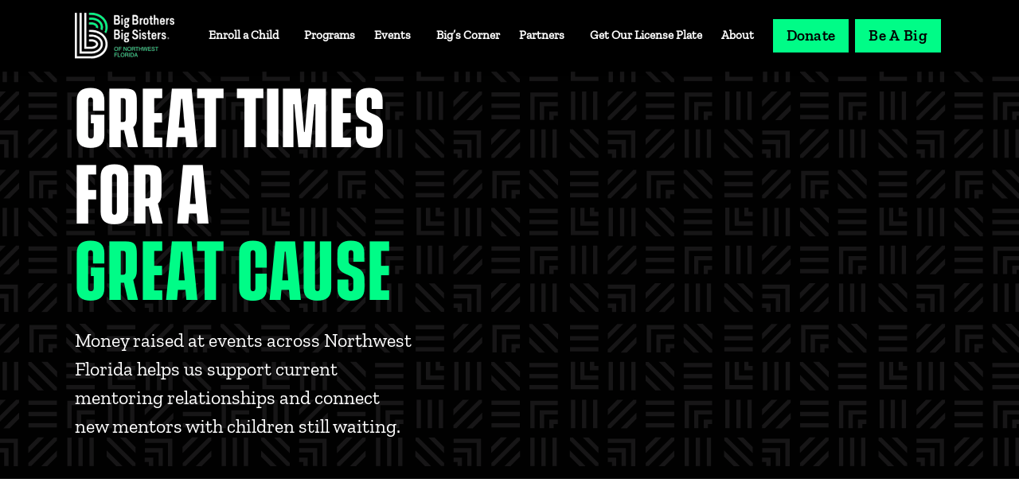

--- FILE ---
content_type: text/html; charset=UTF-8
request_url: https://www.bbbsnwfl.org/events/
body_size: 35651
content:
<!DOCTYPE html>
<html lang="en" dir="ltr">

<head>
    <meta charset="utf-8">
    <meta http-equiv="x-ua-compatible" content="ie=edge">
    <meta name="viewport" content="width=device-width, initial-scale=1.0">
    <script data-search-pseudo-elements="" src="https://kit.fontawesome.com/9e3e736506.js"
        crossorigin="anonymous"></script>
    <link rel="stylesheet" href="/css/combined.css">
    <link rel="icon" type="image/png" href="images-index/favicon.png">

    <title>BBBS: Events</title>
    <meta name="description" content="<p>Money raised at events across Northwest Florida helps us support current mentoring relationships and connect new mentors with children still waiting.</p>">
    <meta property="og:site_name" content="Big Brothers Big Sisters">
    <meta property="og:image" content="https://www.bbbsnwfl.org/images/hero/_1200x800/BBBS_eyes_002_Jay.jpg">
    <meta property="og:title" content="BBBS: Events" />
    <meta property="og:url" content="events/" />
    <meta property="og:description" content="Money raised at events across Northwest Florida helps us support current mentoring relationships and connect new mentors with children still waiting." />

    <meta property='twitter:title' content="Events" />
    <meta property='twitter:image' content="https://www.bbbsnwfl.org/images/hero/_1200x800/BBBS_eyes_002_Jay.jpg" />
    <meta name="twitter:card" content="summary_large_image" />

  <script src="https://cdnjs.cloudflare.com/ajax/libs/bodymovin/5.12.2/lottie.min.js"
    integrity="sha512-jEnuDt6jfecCjthQAJ+ed0MTVA++5ZKmlUcmDGBv2vUI/REn6FuIdixLNnQT+vKusE2hhTk2is3cFvv5wA+Sgg=="
    crossorigin="anonymous" referrerpolicy="no-referrer" defer></script>
  <script src="../js/animations.js" charset="utc-8" crossorigin="anonymous" referrerpolicy="no-referrer" defer></script>
  
<!-- Google Tag Manager -->
<script>(function(w,d,s,l,i){w[l]=w[l]||[];w[l].push({'gtm.start':
new Date().getTime(),event:'gtm.js'});var f=d.getElementsByTagName(s)[0],
j=d.createElement(s),dl=l!='dataLayer'?'&l='+l:'';j.async=true;j.src=
'https://www.googletagmanager.com/gtm.js?id='+i+dl;f.parentNode.insertBefore(j,f);
})(window,document,'script','dataLayer','GTM-WW6Z72G');</script>
<!-- End Google Tag Manager -->
  
      
    
    
  
</head>

<body>
<!-- Google Tag Manager (noscript) -->
<noscript><iframe src="https://www.googletagmanager.com/ns.html?id=GTM-WW6Z72G"
height="0" width="0" style="display:none;visibility:hidden"></iframe></noscript>
<!-- End Google Tag Manager (noscript) -->
<style>
  .centered-list {
    text-align: center;
}

.centered-list ul {
    display: inline-block;
    text-align: left;
    list-style-position: inside; /* Optional: For better bullet alignment */
}

.centered-list li {
    /* Optional: Adjust spacing */
    padding-left: 10px;
}
</style>


<a class="visually-hidden-focusable" href="#main-content">Skip to main content</a>
    
    

  <!-- START Navigation Menus -->
  <!-- Custom Desktop Navigation -->
  <header class="sticky-top bg-secondary d-none d-xl-block" id="custom-desktop-nav">
    <div class="container-xl">
      <nav class="custom-nav">
        <div class="custom-nav-container">
          <a class="custom-nav-brand" href="/" aria-label="Navigation Site Logo">
            <img src="/images/bbbs-logo.png" class="logo" alt="Site Logo">
          </a>
          <ul class="custom-nav-menu m-0">
            <li class="custom-nav-item custom-dropdown">
              <a class="custom-nav-link custom-dropdown-toggle" href="/enroll-a-child/" aria-expanded="false">Enroll a Child</a>
              <div class="custom-dropdown-menu">
                <div class="custom-dropdown-inner">
                  <div class="custom-dropdown-header">
                    <h3>
                      <a href="/enroll-a-child/">Enroll a &nbsp;Child</a>
                    </h3>
                  </div>
                  <div class="custom-dropdown-content">
                    <div class="row">
                      <div class="col-6">
                        <a class="custom-dropdown-item" href="/child-safety/">Child Safety</a>
                        <a class="custom-dropdown-item" href="/families-as-partners/">Families as Partners</a>
                        <a class="custom-dropdown-item" href="/impact-on-education/">Impact on Education</a>
                      </div>
                    </div>
                  </div>
                </div>
              </div>
            </li>
            <li class="custom-nav-item">
              <a class="custom-nav-link" href="/programs/">Programs</a>
            </li>
            <li class="custom-nav-item custom-dropdown">
              <a class="custom-nav-link custom-dropdown-toggle" href="/events/" aria-expanded="false">
                Events
              </a>
              <div class="custom-dropdown-menu">
                <div class="custom-dropdown-inner">
                  <div class="custom-dropdown-header">
                    <h3>
                      <a href="/events/">Events</a>
                    </h3>
                  </div>
                  <div class="custom-dropdown-content">
                    <div class="row">
                      <div class="col-6">
                        <a class="custom-dropdown-item" href="/big-gala/">The Big Gala</a>
                        <a class="custom-dropdown-item" href="/the-big-event-in-bay-county/">The Big Event</a>

                        <a class="custom-dropdown-item" href="/gumbo-ya-ya/">Gumbo Ya Ya</a>
                        <a class="custom-dropdown-item" href="/fenner-ride/">Fenner Ride</a>

                      </div>
                      <div class="col-6">
                        <a class="custom-dropdown-item" href="/kabuki-bay-county/">Kabuki - Bay County</a>
                        <a class="custom-dropdown-item" href="/kabuki-okaloosa-county/">Kabuki - Okaloosa County</a>
                        <a class="custom-dropdown-item" href="/holly-jolly-mall-walk/">Holly Jolly Mall Walk</a>
                        <a class="custom-dropdown-item" href="/cookie-crawl/">Cookie Crawl</a>
                      </div>
                    </div>
                  </div>
                </div>
              </div>
            </li>
            <li class="custom-nav-item">
              <a class="custom-nav-link" href="/bigs-corner/">Big’s Corner</a>
            </li>
            <li class="custom-nav-item custom-dropdown">
              <a class="custom-nav-link custom-dropdown-toggle" href="/partners/" aria-expanded="false">
                Partners
              </a>
              <div class="custom-dropdown-menu left">
                <div class="custom-dropdown-inner">
                  <div class="custom-dropdown-header">
                    <h3>
                      <a href="/partners/">Partners</a>
                    </h3>
                  </div>
                  <div class="custom-dropdown-content">
                    <div class="row">
                      <div class="col-6">
                        <a class="custom-dropdown-item" href="/annual-investment-partners/">Annual Investment Partners</a>
                        <a class="custom-dropdown-item" href="/advocacy-partners/">Beyond School Walls
                          Partners</a>
                        <a class="custom-dropdown-item" href="/capital-campaign/">Bold Steps Campaign</a>
                        <a class="custom-dropdown-item" href="/corporate-partners/">Corporate / Community
                          Partners</a>
                      </div>
                      <div class="col-6">
                        <a class="custom-dropdown-item" href="/foundation-partners/">Foundation Partners</a>
                        <a class="custom-dropdown-item" href="/government-partners/">Impact Partners</a>
                        <a class="custom-dropdown-item" href="/magic-card/">Magic Card Partners</a>
                      </div>
                    </div>
                  </div>
                </div>
              </div>
            </li>
            <li class="custom-nav-item">
              <a class="custom-nav-link" href="/fl-state-license-plate/">Get Our License&nbsp;Plate</a>
            </li>
            
            <li class="custom-nav-item custom-dropdown">
              <a class="custom-nav-link custom-dropdown-toggle" href="/about-us/" aria-expanded="false">
                About
              </a>
              <div class="custom-dropdown-menu left">
                <div class="custom-dropdown-inner">
                  <div class="custom-dropdown-header">
                    <h3>
                      <a href="/about-us/">About</a>
                    </h3>
                  </div>
                  <div class="custom-dropdown-content">
                    <div class="row">
                      <div class="col-6">
                        <a class="custom-dropdown-item" href="/news/">News</a>
                        <a class="custom-dropdown-item" href="/contact-us/">Contact Us</a>
                        <a class="custom-dropdown-item" href="/our-history/">Our History</a>
                        <a class="custom-dropdown-item" href="/our-values/">Our Values</a>

                        
                        <a class="custom-dropdown-item" href="/agency-calendar/">Calendar</a>

                      </div>
                      <div class="col-6">

                        <a class="custom-dropdown-item" href="/careers/">Careers</a>
                        <a class="custom-dropdown-item" href="/board-of-directors/">Board of Directors</a>
                        <a class="custom-dropdown-item" href="/legacy-board/">Legacy Board</a>
                        <a class="custom-dropdown-item" href="/staff/">Staff</a>
                        </div>
                    </div>
                  </div>
                </div>
              </div>
            </li>
            <li class="custom-nav-item">
              <a class="custom-nav-link btn btn-primary" href="/donate/">Donate</a>
            </li>
            <li class="custom-nav-item">
              <a class="custom-nav-link btn btn-primary" href="/become-a-big/">Be&nbsp;A&nbsp;Big</a>
            </li>
          </ul>
        </div>
      </nav>
    </div>
  </header>
  
  
  
 
 
    <header class="sticky-top bg-secondary d-block d-xl-none" id="mobile-navigation">
        <div class="container-lg">
            <nav class="navbar navbar-dark">
                <div class="container-fluid">
                    <a class="navbar-brand" href="/" aria-label="Navigation Site Logo">
                        <img src="/images/bbbs-logo.png" class="mobile-logo" alt="Site Logo">
                    </a>
                    <button class="navbar-toggler border-0" type="button" data-bs-toggle="offcanvas"
                        data-bs-target="#mobileNavOffcanvas" aria-controls="mobileNavOffcanvas" aria-expanded="false"
                        aria-label="Toggle navigation">
                        <span class="navbar-toggler-icon"></span>
                    </button>
                    <div class="offcanvas offcanvas-end bg-secondary" tabindex="-1" id="mobileNavOffcanvas"
                        aria-labelledby="mobileNavOffcanvasLabel">
                        <div class="offcanvas-header">
                            <h5 class="offcanvas-title text-white h3" id="mobileNavOffcanvasLabel">Menu</h5>
                            <button type="button" class="btn-close btn-close-white" data-bs-dismiss="offcanvas"
                                aria-label="Close"></button>
                        </div>
                        <div class="offcanvas-body">
                            <ul class="navbar-nav">
                                <li class="nav-item dropdown">
                                    <a class="nav-link dropdown-toggle" href="/enroll-a-child/" role="button"
                                        data-bs-toggle="collapse" data-bs-target="#enrollDropdown"
                                        aria-expanded="false">
                                        Enroll a Child
                                    </a>
                                    <div class="collapse" id="enrollDropdown">
                                        <ul class="navbar-nav ms-3">
                                            <li>
                                                <a class="nav-link" href="/child-safety/">Child Safety</a>
                                            </li>
                                            <li>
                                                <a class="nav-link" href="/families-as-partners/">Families as
                                                    Partners</a>
                                            </li>
                                            <li>
                                                <a class="nav-link" href="/impact-on-education/">Impact on
                                                Education</a>
                                            </li>
                                        </ul>
                                    </div>
                                </li>
                                <li class="nav-item">
                                    <a class="nav-link" href="/programs/">Programs</a>
                                </li>
                                <li class="nav-item dropdown">
                                    <a class="nav-link dropdown-toggle" href="/events/" role="button"
                                        data-bs-toggle="collapse" data-bs-target="#eventsDropdown"
                                        aria-expanded="false">
                                        Events
                                    </a>
                                    <div class="collapse" id="eventsDropdown">
                                        <ul class="navbar-nav ms-3">
                                            <li>
                                                <a class="nav-link" href="/big-gala/">The Big Gala</a>
                                            </li>
                                            <li>
                                                <a class="nav-link" href="/the-big-event-in-bay-county/">The Big Event</a>
                                            </li>
                                            <!-- <li>
                                                <a class="nav-link" href="#">Cookie Crawl</a>
                                            </li> -->
                                            <li>
                                                <a class="nav-link" href="/gumbo-ya-ya/">Gumbo Ya Ya</a>
                                            </li>
                                            <li>
                                                <a class="nav-link" href="/fenner-ride/">Fenner Ride</a>
                                            </li>
                                            <li>
                                                <a class="nav-link" href="/kabuki-bay-county/">Kabuki - Bay County</a>
                                            </li>
                                            <li>
                                                <a class="nav-link" href="/kabuki-okaloosa-county/">Kabuki - Okaloosa
                                                    County</a>
                                            </li>
                                            <li>
                                                <a class="nav-link" href="/holly-jolly-mall-walk/">Holly Jolly Mall Walk</a>
                                            </li>
                                            <li><a class="custom-dropdown-item" href="/cookie-crawl/">Cookie Crawl</a></li>
                                            
                                        </ul>
                                    </div>
                                </li>
                                <li class="nav-item">
                                    <a class="nav-link" href="/bigs-corner/">Big's Corner</a>
                                </li>
                                <li class="nav-item dropdown">
                                    <a class="nav-link dropdown-toggle" href="/partners/" role="button"
                                        data-bs-toggle="collapse" data-bs-target="#partnersDropdown"
                                        aria-expanded="false">
                                        Strategic Partners
                                    </a>
                                    <div class="collapse" id="partnersDropdown">
                                        <ul class="navbar-nav ms-3">
                                            <li>
                                                <a class="nav-link" href="/annual-investment-partners/">Annual
                                                    Investment Partners</a>
                                            </li>
                                            <li>
                                                <a class="nav-link" href="/advocacy-partners/">Beyond School Walls
                                                    Partners</a>
                                            </li>
                                            <li>
                                                <a class="nav-link" href="/capital-campaign/">Bold Steps Campaign</a>
                                            </li>
                                            <li>
                                                <a class="nav-link" href="/corporate-partners/">Corporate / Community
                                                    Partners</a>
                                            </li>
                                            <li>
                                                <a class="nav-link" href="/foundation-partners/">Foundation Partners</a>
                                            </li>
                                            <li>
                                                <a class="nav-link" href="/government-partners/">Impact Partners</a>
                                            </li>
                                            <li>
                                                <a class="nav-link" href="/magic-card/">Magic Card Partners</a>
                                            </li>
                                        </ul>
                                    </div>
                                </li>
                                <li class="nav-item">
                                    <a class="nav-link" href="/fl-state-license-plate/">Get Our License&nbsp;Plate</a>
                                </li>
                                <li class="nav-item dropdown">
                                    <a class="nav-link dropdown-toggle" href="/about-us/" role="button"
                                        data-bs-toggle="collapse" data-bs-target="#aboutDropdown" aria-expanded="false">
                                        About
                                    </a>
                                    <div class="collapse" id="aboutDropdown">
                                        <ul class="navbar-nav ms-3">
                                            <li>
                                                <a class="nav-link" href="/news/">News</a>
                                            </li>
                                            <li>
                                                <a class="nav-link" href="/contact-us/">Contact Us</a>
                                            </li>
                                            <li>
                                                <a class="nav-link" href="/our-history/">Our History</a>
                                            </li>
                                            <li>
                                                <a class="nav-link" href="/our-values/">Our Values</a>
                                            </li>
                                            <li>
                                                <a class="nav-link" href="/agency-calendar/">Calendar</a>
                                            </li>
                                            <li>
                                                <a class="nav-link" href="/careers/">Careers</a>
                                            </li>
                                            <li>
                                                <a class="nav-link" href="/board-of-directors/">Board of Directors</a>
                                            </li>
                                            <li>
                                                <a class="nav-link" href="/legacy-board/">Legacy Board</a>
                                            </li>
                                            <li>
                                                <a class="nav-link" href="/staff/">Staff</a>
                                            </li>
                                        </ul>
                                    </div>
                                </li>
                                <li class="nav-item mt-3">
                                    <a class="nav-link btn btn-primary btn-hover-underline" href="/donate/">Donate</a><br>
                                    <a class="nav-link btn btn-primary btn-hover-underline" href="/enroll-a-child/">Get
                                        A Big</a>
                                </li>
                            </ul>
                        </div>
                    </div>
                </div>
            </nav>
        </div>
    </header>

  <!-- END Navigation Menus -->
  <!-- START HERO BANNER HERO  -->























	









<section class="page-hero mb-4 pt-2 pt-md-0">

      <div class="page-hero-bg"></div>

  <div class="container-lg">
    <div class="row d-flex justify-content-center">
        <div class="col-12 col-md-5 d-flex align-content-end flex-wrap order-2 order-md-1">
          <div class="w-100 mb-5">
          	<h1 class="hero-header-text text-uppercase mb-3 mt-md-3 w-100">great times for a <span>great&nbsp;cause</span></h1>
            <p><p>Money raised at events across Northwest Florida helps us support current mentoring relationships and connect new mentors with children still waiting.</p></p>
        </div>
      </div>
      

      <div class="col-12 col-md-7 order-1 order-md-2">
          <div class="page-hero-img img-frame-eight-five mb-4 mb-md-0" style="background: url(https://www.bbbsnwfl.org/images/hero/_1200x800/BBBS_eyes_002_Jay.jpg);"></div>
      </div>

  	</div>
  </div>

</section>





<section id="main-content" class="mt-0 mt-md-5">


	<section  class="container">
    
	  <div class="row d-flex justify-content-center align-items-start  my-5 ">
	  
  <div class="col-md-4 ">
  
    <a href="/gumbo-ya-ya/" class="card event-card">
    
        <div class="card-header full-img img-frame-three-two p-0 rounded-0">
        <img src="https://www.bbbsnwfl.org/images/content/gumboyaya1.jpg" alt="" class="img object-cover" role="presentation"  alt="">
        </div>
    

      <h3 class="card-title bg-primary text-white p-2 mb-0 h1">santa rosa/escambia county</h3>
      <div class="card-body">
        <h2 class="card-title">gumbo Yaya cook-off<i class="{icon_style} {icon_color}"></i>
        </h2>
        <p class="card-text">
          <p>Amateur and professional teams compete for bragging rights for the best Gumbo in Pensacola.</p>
        </p>
      </div>
    </a>
    
  </div>

  <div class="col-md-4 ">
  
    <a href="/fenner-ride/" class="card event-card">
    
        <div class="card-header full-img img-frame-three-two p-0 rounded-0">
        <img src="https://www.bbbsnwfl.org/images/content/fenner-event.jpg" alt="" class="img object-cover" role="presentation"  alt="">
        </div>
    

      <h3 class="card-title bg-primary text-white p-2 mb-0 h1">santa rosa/escambia county</h3>
      <div class="card-body">
        <h2 class="card-title">Fenner Ride<i class="{icon_style} {icon_color}"></i>
        </h2>
        <p class="card-text">
          <p>Fenner Ride participants will enjoy routes that start in the historic city of Milton and include the woodlands of the Blackwater Forest</p>
        </p>
      </div>
    </a>
    
  </div>

  <div class="col-md-4 ">
  
    <a href="/holly-jolly-mall-walk" class="card event-card">
    
        <div class="card-header full-img img-frame-three-two p-0 rounded-0">
        <img src="https://www.bbbsnwfl.org/images/content/Holly-Jolly-web-page-cover-900.jpg" alt="" class="img object-cover" role="presentation"  alt="">
        </div>
    

      <h3 class="card-title bg-primary text-white p-2 mb-0 h1">Santa Rosa/Escambia County</h3>
      <div class="card-body">
        <h2 class="card-title">Holly Jolly Mall Walk<i class="{icon_style} {icon_color}"></i>
        </h2>
        <p class="card-text">
          <p>Step into the holiday spirit with our &#39;Holly Jolly Mall Walk&#39; at Cordova Mall in Pensacola</p>
        </p>
      </div>
    </a>
    
  </div>

  <div class="col-md-4 ">
  
    <a href="/big-gala/" class="card event-card">
    
        <div class="card-header full-img img-frame-three-two p-0 rounded-0">
        <img src="https://www.bbbsnwfl.org/images/content/Big-Gala-Web-herojpg.jpg" alt="" class="img object-cover" role="presentation"  alt="">
        </div>
    

      <h3 class="card-title bg-primary text-white p-2 mb-0 h1">Santa Rosa/Escambia County</h3>
      <div class="card-body">
        <h2 class="card-title">The BIG Gala<i class="{icon_style} {icon_color}"></i>
        </h2>
        <p class="card-text">
          <p>This prestigious event promises to be a night of gourmet dining, delightful drinks, live music, captivating presentations, heartwarming testimonials, and silent and live auctions</p>
        </p>
      </div>
    </a>
    
  </div>

  <div class="col-md-4 ">
  
    <a href="/kabuki-okaloosa-county/" class="card event-card">
    
        <div class="card-header full-img img-frame-three-two p-0 rounded-0">
        <img src="https://www.bbbsnwfl.org/images/content/Kabuki-event-900.jpg" alt="" class="img object-cover" role="presentation"  alt="">
        </div>
    

      <h3 class="card-title bg-primary text-white p-2 mb-0 h1">Okaloosa / Walton County</h3>
      <div class="card-body">
        <h2 class="card-title">Kabuki<i class="{icon_style} {icon_color}"></i>
        </h2>
        <p class="card-text">
          <p>Big Brothers Big Sisters of Northwest Florida, in partnership with Osaka Japanese Steak House &amp; Sushi Bar in Destin, proudly hosts the Kabuki: Hibachi Showdown</p>
        </p>
      </div>
    </a>
    
  </div>

  <div class="col-md-4 ">
  
    <a href="/the-big-event-in-bay-county/" class="card event-card">
    
        <div class="card-header full-img img-frame-three-two p-0 rounded-0">
        <img src="https://www.bbbsnwfl.org/images/content/Big-Event-Web-cover-900.jpg" alt="" class="img object-cover" role="presentation"  alt="">
        </div>
    

      <h3 class="card-title bg-primary text-white p-2 mb-0 h1">Bay County</h3>
      <div class="card-body">
        <h2 class="card-title">The Big Event<i class="{icon_style} {icon_color}"></i>
        </h2>
        <p class="card-text">
          <p>Guests enjoy an evening filled with fun, including dinner, cocktails, live music, exciting entertainment, games, live or silent auctions, inspiring presentations, and more.</p>
        </p>
      </div>
    </a>
    
  </div>

  <div class="col-md-4 ">
  
    <a href="/kabuki-bay-county/" class="card event-card">
    
        <div class="card-header full-img img-frame-three-two p-0 rounded-0">
        <img src="https://www.bbbsnwfl.org/images/content/Kubuki.jpg" alt="" class="img object-cover" role="presentation"  alt="">
        </div>
    

      <h3 class="card-title bg-primary text-white p-2 mb-0 h1">Bay County</h3>
      <div class="card-body">
        <h2 class="card-title">Kabuki<i class="{icon_style} {icon_color}"></i>
        </h2>
        <p class="card-text">
          <p>The Kabuki: Hibachi Showdown is a lively event featuring local celebrities dressed in costumes as they showcase their cooking skills at Hibachi tables, entertaining guests with creative techniques and unique themes</p>
        </p>
      </div>
    </a>
    
  </div>

  <div class="col-md-4 ">
  
    <a href="/cookie-crawl/" class="card event-card">
    
        <div class="card-header full-img img-frame-three-two p-0 rounded-0">
        <img src="https://www.bbbsnwfl.org/images/content/Cookie-Crawl-hero.jpg" alt="" class="img object-cover" role="presentation"  alt="">
        </div>
    

      <h3 class="card-title bg-primary text-white p-2 mb-0 h1">Bay County</h3>
      <div class="card-body">
        <h2 class="card-title">Cookie Crawl<i class="{icon_style} {icon_color}"></i>
        </h2>
        <p class="card-text">
          <p>Step into the magic of the season with our inaugural&nbsp;Cookie Crawl: Crumbs of Joy! Inspired by the warmth of a classic holiday Hallmark movie.</p>
        </p>
      </div>
    </a>
    
  </div>

	  </div>
      
    </section>
	



    <section class="section-img invest-banner">
      <img src="/images/content/Big-Brother-Dave-and-Little-Brother-Sean_crop.jpg" alt="Background image - Big brother big sister" class="img">
      <div class="container-lg">
        <div class="row">
          <div class="col-12 position-relative">
            <div class="banner-content">
              <h2 class="h1 text-white mb-3">INVEST IN A CHILD’S FUTURE</h2>
              <a href="/donate/" class="btn btn-primary me-2">Donate</a>
              <a href="/become-a-big/" class="btn btn-primary">Be a Big</a>
            </div>
          </div>
        </div>
      </div>
    </section>






</section> <!--END OF #main-content-->





<footer id="footer" class=" text-white py-5 section-img">
        <img src="/images/svgs/background-pattern.svg" class="img zindex-n1 bg-secondary" alt="BBBS Background svg">
        <div class="container-lg zindex">
            <div class="row justify-content-center align-items-center">
                <div class="col-md-4 text-center">
                    <div>
                        <a href="/" aria-label="Footer Logo Link">
                       	 	<img src="/images/bbbs-logo.png" alt="Big Brothers Big Sisters of Northwest Florida"
                            class="footer-logo position-relative mb-3">
                        </a>
                    </div>
                </div>
                <div class="col-md-4">
                    <!-- This column is intentionally left blank for spacing -->
                </div>
     
     
             <div class="col-md-4 text-center">
          <h4 class="text-uppercase mb-2">Connect with us</h4>

          <div class="social-icons mb-3 gap-3">
            <a target="_blank" href="http://www.facebook.com/bbbsnwfl/" class="m-2" aria-label="Facebook social icon">
              <i class="fa-brands fa-square-facebook fa-2x"></i>
            </a>
            <a target="_blank" href="http://www.instagram.com/bbbs_nwfl/" class="m-2" aria-label="Instagram social icon">
              <i class="fa-brands fa-square-instagram fa-2x"></i>
            </a>

            </a>
            <a target="_blank" href="https://pinterest.com/bbbsnwfl/" class="m-2" aria-label="Pinterest social icon">
              <i class="fa-brands fa-square-pinterest fa-2x"></i>
            </a>

            <a target="_blank" href="https://www.linkedin.com/company/big-brothers-big-sisters-of-northwest-florida" class="Ωm-2" aria-label="Linkedin social icon">
              <i class="fa-brands fa-linkedin fa-2x"></i>

            </a>
            <a target="_blank" href="https://www.youtube.com/user/BBBSNWFL1" class="m-2" aria-label="Youtube social icon">
              <i class="fa-brands fa-square-youtube fa-2x"></i>
            </a>
          </div>
          <a target="_blank" href="https://visitor.r20.constantcontact.com/manage/optin?v=0013J7BZf17TJWOaA_jN-QYmGrVm4W5XrV-7jX__im9hU_Gn3YCI0gqsjLokCG0IQQB7qWwv5q7EGNFf0BOJKuzb7sX1EurPmKTnwjgsPS6piX2Lmg2U2aV7fIF4PTOuStnWvAg2VV_Ll1pJo0cnoqAlGuk7RUpauYj" class="btn btn-primary px-3 m-2">Sign Up for Our Newsletter</a>
        </div>
                
                
                
                
            </div>
        </div>
        <div class="footer-bottom mt-4 py-3">
            <div class="container">
                <div class="row align-items-center">
                    <div class="col-12 col-md-4">

                        <form class="d-flex footer-search" method="post" action="https://www.bbbsnwfl.org/"  >
<div class='hiddenFields'>
<input type="hidden" name="params" value="eyJyZXF1aXJlZCI6ImtleXdvcmRzIn0" />
<input type="hidden" name="ACT" value="44" />
<input type="hidden" name="site_id" value="1" />
<input type="hidden" name="csrf_token" value="56927705a3a537147818892450876282e349c033" />
</div>


                            <input class="form-control me-2" name="keywords" type="search" placeholder="Search" aria-label="Search">
                            <button class="btn btn-outline-light" type="submit" aria-label="Search">
                                <i class="fas fa-search"></i>
                            </button>
                            </form>

                    </div>
                    <div class="col-12 col-md">
                        <nav class="nav footer-nav text-center justify-content-center align-items-center align-items-lg-end justify-content-lg-end">
                            <a class="nav-link" href="/enroll-a-child/">Enroll a Child</a>
                            <a class="nav-link" href="/events/">Events</a>
                            <a class="nav-link" href="/bigs-corner/">Big's Corner</a>
                            <a class="nav-link" href="/prtners/">Partners</a>
                            <a class="nav-link" href="/fl-state-license-plate/">Get Our License Plate</a>
                            <a class="nav-link" href="/about-us/">About</a>
                        </nav>
                    </div>
                </div>
            </div>
        </div>
        <div class="container mt-3">
            <div class="text-center small mb-0">
                <p class="small">Copyright ©
                    <script>document.write(new Date().getFullYear());</script> Big Brothers Big Sisters of Northwest
                    Florida • 1320 Creighton Road, Pensacola, FL 32504
                </p>
            </div>
        </div>
</footer>


    <script src="https://cdn.jsdelivr.net/npm/@popperjs/core@2.11.6/dist/umd/popper.min.js"
        integrity="sha384-oBqDVmMz9ATKxIep9tiCxS/Z9fNfEXiDAYTujMAeBAsjFuCZSmKbSSUnQlmh/jp3"
        crossorigin="anonymous"></script>
    <script src="https://cdn.jsdelivr.net/npm/bootstrap@5.2.3/dist/js/bootstrap.min.js"
        integrity="sha384-cuYeSxntonz0PPNlHhBs68uyIAVpIIOZZ5JqeqvYYIcEL727kskC66kF92t6Xl2V"
        crossorigin="anonymous"></script>
    <script src="/js/combined.js" charset="utf-8"></script>
    <script src="/js/dm-widgets/navigation.js" charset="utf-8"></script>
    

<script src="/themes/user/dmcontact/javascript/dmContact.js" charset="utf-8"></script>
    
</body>

</html>

--- FILE ---
content_type: image/svg+xml
request_url: https://www.bbbsnwfl.org/images/svgs/background-pattern.svg
body_size: 111652
content:
<?xml version="1.0" encoding="UTF-8"?>
<svg id="Layer_1" xmlns="http://www.w3.org/2000/svg" xmlns:xlink="http://www.w3.org/1999/xlink" version="1.1" viewBox="0 0 1927.3 799.3">
  <!-- Generator: Adobe Illustrator 29.5.0, SVG Export Plug-In . SVG Version: 2.1.0 Build 137)  -->
  <defs>
    <style>
      .st0 {
        fill: none;
      }

      .st1 {
        fill: #151515;
      }

      .st2 {
        clip-path: url(#clippath);
      }
    </style>
    <clipPath id="clippath">
      <rect class="st0" width="1927.3" height="799.3"/>
    </clipPath>
  </defs>
  <g class="st2">
    <g id="PatternGrid_ForBlackBG">
      <g id="PatternGrid_ForBlackBG-2">
        <rect id="Rectangle_34" class="st1" x="67.1" y="65.8" width="7.4" height="49.2"/>
        <rect id="Rectangle_35" class="st1" x="86.7" y="65.8" width="7.4" height="49.2"/>
        <rect id="Rectangle_36" class="st1" x="106.3" y="65.8" width="7.4" height="49.2"/>
        <path id="Path_31" class="st1" d="M153.9,65.8l.2-.2h10.1l16.6,16.6v10.1l-.2.2-26.7-26.7Z"/>
        <path id="Path_32" class="st1" d="M175.5,115.1l-44.3-44.3v-5.2h5.2l44.3,44.3v5.2h-5.2Z"/>
        <path id="Path_33" class="st1" d="M147.8,115.1l-16.6-16.6v-10.4l27,27h-10.4Z"/>
        <path id="Path_34" class="st1" d="M34.8,80.3h14.6v-7.4h-7.2v-7.2h-7.4v14.6Z"/>
        <path id="Path_35" class="st1" d="M18.4,96.7h30.9v-7.4h-23.6v-23.6h-7.4v30.9Z"/>
        <path id="Path_36" class="st1" d="M1.9,113.2h47.4v-7.4H9.3v-40.1H1.9v47.4Z"/>
        <rect id="Rectangle_37" class="st1" x="196.9" y="105.8" width="49.2" height="7.4"/>
        <rect id="Rectangle_38" class="st1" x="196.9" y="86.7" width="49.2" height="7.4"/>
        <rect id="Rectangle_39" class="st1" x="196.9" y="67.5" width="49.2" height="7.4"/>
        <path id="Path_37" class="st1" d="M115,22.7l.2.2v10.1l-16.6,16.6h-10.1l-.2-.2,26.7-26.7Z"/>
        <path id="Path_38" class="st1" d="M65.6,44.3L109.9,0h5.2v5.2l-44.3,44.3h-5.2v-5.2Z"/>
        <path id="Path_39" class="st1" d="M65.6,16.6L82.2,0h10.4l-27,27v-10.4Z"/>
        <path id="Path_40" class="st1" d="M219.5.2L219.6,0h10.1l16.6,16.6v10.1l-.2.2L219.5.2Z"/>
        <path id="Path_41" class="st1" d="M241.1,49.5L196.8,5.2V0h5.2l44.3,44.3v5.2h-5.2Z"/>
        <path id="Path_42" class="st1" d="M213.4,49.5l-16.6-16.6v-10.4l27,27h-10.4Z"/>
        <path id="Path_43" class="st1" d="M166,34.8v14.6h7.4v-7.2h7.2v-7.4h-14.6Z"/>
        <path id="Path_44" class="st1" d="M149.6,18.4v30.9h7.4v-23.6h23.6v-7.4h-30.9Z"/>
        <path id="Path_45" class="st1" d="M133.1,1.9v47.4h7.4V9.3h40.1V1.9h-47.4Z"/>
        <path id="Path_46" class="st1" d="M231.5,166v14.6h7.4v-7.2h7.2v-7.4h-14.6Z"/>
        <path id="Path_47" class="st1" d="M215.1,149.6v30.9h7.4v-23.6h23.6v-7.4h-30.9Z"/>
        <path id="Path_48" class="st1" d="M198.6,133.1v47.4h7.4v-40.1h40.1v-7.4h-47.4Z"/>
        <rect id="Rectangle_40" class="st1" x=".2" y="1.9" width="49.2" height="7.4"/>
        <rect id="Rectangle_41" class="st1" x=".2" y="21.1" width="49.2" height="7.4"/>
        <rect id="Rectangle_42" class="st1" x=".2" y="40.2" width="49.2" height="7.4"/>
        <rect id="Rectangle_43" class="st1" x="131.4" y="171.9" width="49.2" height="7.4"/>
        <rect id="Rectangle_44" class="st1" x="131.4" y="152.3" width="49.2" height="7.4"/>
        <rect id="Rectangle_45" class="st1" x="131.4" y="132.7" width="49.2" height="7.4"/>
        <path id="Path_49" class="st1" d="M115,153.9l.2.2v10.1l-16.6,16.6h-10.1l-.2-.2,26.7-26.7Z"/>
        <path id="Path_50" class="st1" d="M65.6,175.5l44.3-44.3h5.2v5.2l-44.3,44.3h-5.2v-5.2Z"/>
        <path id="Path_51" class="st1" d="M65.6,147.8l16.6-16.6h10.4l-27,27v-10.4Z"/>
        <rect id="Rectangle_46" class="st1" x="40.2" y="131.3" width="7.4" height="49.2"/>
        <rect id="Rectangle_47" class="st1" x="21.1" y="131.3" width="7.4" height="49.2"/>
        <rect id="Rectangle_48" class="st1" x="1.9" y="131.3" width="7.4" height="49.2"/>
        <path id="Path_52" class="st1" d="M131.3,223.6l-.2-.2v-10.1l16.6-16.6h10.1l.2.2-26.7,26.7Z"/>
        <path id="Path_53" class="st1" d="M180.7,202l-44.3,44.3h-5.2v-5.2l44.3-44.3h5.2v5.2Z"/>
        <path id="Path_54" class="st1" d="M180.7,229.7l-16.6,16.6h-10.4l27-27v10.4Z"/>
        <path id="Path_55" class="st1" d="M26.8,246.1l-.2.2h-10.1L0,229.7v-10.1l.2-.2,26.7,26.7Z"/>
        <path id="Path_56" class="st1" d="M5.2,196.8l44.3,44.3v5.2h-5.2L0,202v-5.2h5.2Z"/>
        <path id="Path_57" class="st1" d="M32.9,196.8l16.6,16.6v10.4l-27-27h10.4Z"/>
        <path id="Path_58" class="st1" d="M80.3,231.6h-14.6v7.4h7.2v7.2h7.4v-14.6Z"/>
        <path id="Path_59" class="st1" d="M96.7,215.2h-30.9v7.4h23.6v23.6h7.4v-30.9Z"/>
        <path id="Path_60" class="st1" d="M113.2,198.7h-47.4v7.4h40.1v40.1h7.4v-47.4Z"/>
        <rect id="Rectangle_49" class="st1" x="236.9" y="196.9" width="7.4" height="49.2"/>
        <rect id="Rectangle_50" class="st1" x="217.8" y="196.9" width="7.4" height="49.2"/>
        <rect id="Rectangle_51" class="st1" x="198.6" y="196.9" width="7.4" height="49.2"/>
      </g>
      <g id="PatternGrid_ForBlackBG-3">
        <rect id="Rectangle_34-2" class="st1" x="334.1" y="65.8" width="7.4" height="49.2"/>
        <rect id="Rectangle_35-2" class="st1" x="353.7" y="65.8" width="7.4" height="49.2"/>
        <rect id="Rectangle_36-2" class="st1" x="373.3" y="65.8" width="7.4" height="49.2"/>
        <path id="Path_31-2" class="st1" d="M420.9,65.8l.2-.2h10.1l16.6,16.6v10.1l-.2.2-26.7-26.7Z"/>
        <path id="Path_32-2" class="st1" d="M442.5,115.1l-44.3-44.3v-5.2h5.2l44.3,44.3v5.2h-5.2Z"/>
        <path id="Path_33-2" class="st1" d="M414.8,115.1l-16.6-16.6v-10.4l27,27h-10.4Z"/>
        <path id="Path_34-2" class="st1" d="M301.8,80.3h14.6v-7.4h-7.2v-7.2h-7.4v14.6Z"/>
        <path id="Path_35-2" class="st1" d="M285.4,96.7h30.9v-7.4h-23.6v-23.6h-7.4v30.9Z"/>
        <path id="Path_36-2" class="st1" d="M268.9,113.2h47.4v-7.4h-40.1v-40.1h-7.4v47.4Z"/>
        <rect id="Rectangle_37-2" class="st1" x="463.9" y="105.8" width="49.2" height="7.4"/>
        <rect id="Rectangle_38-2" class="st1" x="463.9" y="86.7" width="49.2" height="7.4"/>
        <rect id="Rectangle_39-2" class="st1" x="463.9" y="67.5" width="49.2" height="7.4"/>
        <path id="Path_37-2" class="st1" d="M382,22.7l.2.2v10.1l-16.6,16.6h-10.1l-.2-.2,26.7-26.7Z"/>
        <path id="Path_38-2" class="st1" d="M332.6,44.3L376.9,0h5.2v5.2l-44.3,44.3h-5.2v-5.2Z"/>
        <path id="Path_39-2" class="st1" d="M332.6,16.6L349.2,0h10.4l-27,27v-10.4Z"/>
        <path id="Path_40-2" class="st1" d="M486.5.2L486.6,0h10.1l16.6,16.6v10.1l-.2.2L486.5.2Z"/>
        <path id="Path_41-2" class="st1" d="M508.1,49.5l-44.3-44.3V0h5.2l44.3,44.3v5.2h-5.2Z"/>
        <path id="Path_42-2" class="st1" d="M480.4,49.5l-16.6-16.6v-10.4l27,27h-10.4Z"/>
        <path id="Path_43-2" class="st1" d="M433,34.8v14.6h7.4v-7.2h7.2v-7.4h-14.6Z"/>
        <path id="Path_44-2" class="st1" d="M416.6,18.4v30.9h7.4v-23.6h23.6v-7.4h-30.9Z"/>
        <path id="Path_45-2" class="st1" d="M400.1,1.9v47.4h7.4V9.3h40.1V1.9h-47.4Z"/>
        <path id="Path_46-2" class="st1" d="M498.5,166v14.6h7.4v-7.2h7.2v-7.4h-14.6Z"/>
        <path id="Path_47-2" class="st1" d="M482.1,149.6v30.9h7.4v-23.6h23.6v-7.4h-30.9Z"/>
        <path id="Path_48-2" class="st1" d="M465.6,133.1v47.4h7.4v-40.1h40.1v-7.4h-47.4Z"/>
        <rect id="Rectangle_40-2" class="st1" x="267.2" y="1.9" width="49.2" height="7.4"/>
        <rect id="Rectangle_41-2" class="st1" x="267.2" y="21.1" width="49.2" height="7.4"/>
        <rect id="Rectangle_42-2" class="st1" x="267.2" y="40.2" width="49.2" height="7.4"/>
        <rect id="Rectangle_43-2" class="st1" x="398.4" y="171.9" width="49.2" height="7.4"/>
        <rect id="Rectangle_44-2" class="st1" x="398.4" y="152.3" width="49.2" height="7.4"/>
        <rect id="Rectangle_45-2" class="st1" x="398.4" y="132.7" width="49.2" height="7.4"/>
        <path id="Path_49-2" class="st1" d="M382,153.9l.2.2v10.1l-16.6,16.6h-10.1l-.2-.2,26.7-26.7Z"/>
        <path id="Path_50-2" class="st1" d="M332.6,175.5l44.3-44.3h5.2v5.2l-44.3,44.3h-5.2v-5.2Z"/>
        <path id="Path_51-2" class="st1" d="M332.6,147.8l16.6-16.6h10.4l-27,27v-10.4Z"/>
        <rect id="Rectangle_46-2" class="st1" x="307.2" y="131.3" width="7.4" height="49.2"/>
        <rect id="Rectangle_47-2" class="st1" x="288.1" y="131.3" width="7.4" height="49.2"/>
        <rect id="Rectangle_48-2" class="st1" x="268.9" y="131.3" width="7.4" height="49.2"/>
        <path id="Path_52-2" class="st1" d="M398.3,223.6l-.2-.2v-10.1l16.6-16.6h10.1l.2.2-26.7,26.7Z"/>
        <path id="Path_53-2" class="st1" d="M447.7,202l-44.3,44.3h-5.2v-5.2l44.3-44.3h5.2v5.2Z"/>
        <path id="Path_54-2" class="st1" d="M447.7,229.7l-16.6,16.6h-10.4l27-27v10.4Z"/>
        <path id="Path_55-2" class="st1" d="M293.8,246.1l-.2.2h-10.1l-16.6-16.6v-10.1l.2-.2,26.7,26.7Z"/>
        <path id="Path_56-2" class="st1" d="M272.2,196.8l44.3,44.3v5.2h-5.2l-44.3-44.3v-5.2h5.2Z"/>
        <path id="Path_57-2" class="st1" d="M299.9,196.8l16.6,16.6v10.4l-27-27h10.4Z"/>
        <path id="Path_58-2" class="st1" d="M347.3,231.6h-14.6v7.4h7.2v7.2h7.4v-14.6Z"/>
        <path id="Path_59-2" class="st1" d="M363.7,215.2h-30.9v7.4h23.6v23.6h7.4v-30.9Z"/>
        <path id="Path_60-2" class="st1" d="M380.2,198.7h-47.4v7.4h40.1v40.1h7.4v-47.4Z"/>
        <rect id="Rectangle_49-2" class="st1" x="503.9" y="196.9" width="7.4" height="49.2"/>
        <rect id="Rectangle_50-2" class="st1" x="484.8" y="196.9" width="7.4" height="49.2"/>
        <rect id="Rectangle_51-2" class="st1" x="465.6" y="196.9" width="7.4" height="49.2"/>
      </g>
      <g id="PatternGrid_ForBlackBG-4">
        <rect id="Rectangle_34-3" class="st1" x="601.1" y="65.8" width="7.4" height="49.2"/>
        <rect id="Rectangle_35-3" class="st1" x="620.7" y="65.8" width="7.4" height="49.2"/>
        <rect id="Rectangle_36-3" class="st1" x="640.3" y="65.8" width="7.4" height="49.2"/>
        <path id="Path_31-3" class="st1" d="M687.9,65.8l.2-.2h10.1l16.6,16.6v10.1l-.2.2-26.7-26.7Z"/>
        <path id="Path_32-3" class="st1" d="M709.5,115.1l-44.3-44.3v-5.2h5.2l44.3,44.3v5.2h-5.2Z"/>
        <path id="Path_33-3" class="st1" d="M681.8,115.1l-16.6-16.6v-10.4l27,27h-10.4Z"/>
        <path id="Path_34-3" class="st1" d="M568.8,80.3h14.6v-7.4h-7.2v-7.2h-7.4v14.6Z"/>
        <path id="Path_35-3" class="st1" d="M552.4,96.7h30.9v-7.4h-23.6v-23.6h-7.4v30.9Z"/>
        <path id="Path_36-3" class="st1" d="M535.9,113.2h47.4v-7.4h-40.1v-40.1h-7.4v47.4Z"/>
        <rect id="Rectangle_37-3" class="st1" x="730.9" y="105.8" width="49.2" height="7.4"/>
        <rect id="Rectangle_38-3" class="st1" x="730.9" y="86.7" width="49.2" height="7.4"/>
        <rect id="Rectangle_39-3" class="st1" x="730.9" y="67.5" width="49.2" height="7.4"/>
        <path id="Path_37-3" class="st1" d="M649,22.7l.2.2v10.1l-16.6,16.6h-10.1l-.2-.2,26.7-26.7Z"/>
        <path id="Path_38-3" class="st1" d="M599.6,44.3L643.9,0h5.2v5.2l-44.3,44.3h-5.2v-5.2Z"/>
        <path id="Path_39-3" class="st1" d="M599.6,16.6L616.2,0h10.4l-27,27v-10.4Z"/>
        <path id="Path_40-3" class="st1" d="M753.5.2L753.6,0h10.1l16.6,16.6v10.1l-.2.2L753.5.2Z"/>
        <path id="Path_41-3" class="st1" d="M775.1,49.5l-44.3-44.3V0h5.2l44.3,44.3v5.2h-5.2Z"/>
        <path id="Path_42-3" class="st1" d="M747.4,49.5l-16.6-16.6v-10.4l27,27h-10.4Z"/>
        <path id="Path_43-3" class="st1" d="M700,34.8v14.6h7.4v-7.2h7.2v-7.4h-14.6Z"/>
        <path id="Path_44-3" class="st1" d="M683.6,18.4v30.9h7.4v-23.6h23.6v-7.4h-30.9Z"/>
        <path id="Path_45-3" class="st1" d="M667.1,1.9v47.4h7.4V9.3h40.1V1.9h-47.4Z"/>
        <path id="Path_46-3" class="st1" d="M765.5,166v14.6h7.4v-7.2h7.2v-7.4h-14.6Z"/>
        <path id="Path_47-3" class="st1" d="M749.1,149.6v30.9h7.4v-23.6h23.6v-7.4h-30.9Z"/>
        <path id="Path_48-3" class="st1" d="M732.6,133.1v47.4h7.4v-40.1h40.1v-7.4h-47.4Z"/>
        <rect id="Rectangle_40-3" class="st1" x="534.2" y="1.9" width="49.2" height="7.4"/>
        <rect id="Rectangle_41-3" class="st1" x="534.2" y="21.1" width="49.2" height="7.4"/>
        <rect id="Rectangle_42-3" class="st1" x="534.2" y="40.2" width="49.2" height="7.4"/>
        <rect id="Rectangle_43-3" class="st1" x="665.4" y="171.9" width="49.2" height="7.4"/>
        <rect id="Rectangle_44-3" class="st1" x="665.4" y="152.3" width="49.2" height="7.4"/>
        <rect id="Rectangle_45-3" class="st1" x="665.4" y="132.7" width="49.2" height="7.4"/>
        <path id="Path_49-3" class="st1" d="M649,153.9l.2.2v10.1l-16.6,16.6h-10.1l-.2-.2,26.7-26.7Z"/>
        <path id="Path_50-3" class="st1" d="M599.6,175.5l44.3-44.3h5.2v5.2l-44.3,44.3h-5.2v-5.2Z"/>
        <path id="Path_51-3" class="st1" d="M599.6,147.8l16.6-16.6h10.4l-27,27v-10.4Z"/>
        <rect id="Rectangle_46-3" class="st1" x="574.2" y="131.3" width="7.4" height="49.2"/>
        <rect id="Rectangle_47-3" class="st1" x="555.1" y="131.3" width="7.4" height="49.2"/>
        <rect id="Rectangle_48-3" class="st1" x="535.9" y="131.3" width="7.4" height="49.2"/>
        <path id="Path_52-3" class="st1" d="M665.3,223.6l-.2-.2v-10.1l16.6-16.6h10.1l.2.2-26.7,26.7Z"/>
        <path id="Path_53-3" class="st1" d="M714.7,202l-44.3,44.3h-5.2v-5.2l44.3-44.3h5.2v5.2Z"/>
        <path id="Path_54-3" class="st1" d="M714.7,229.7l-16.6,16.6h-10.4l27-27v10.4Z"/>
        <path id="Path_55-3" class="st1" d="M560.8,246.1l-.2.2h-10.1l-16.6-16.6v-10.1l.2-.2,26.7,26.7Z"/>
        <path id="Path_56-3" class="st1" d="M539.2,196.8l44.3,44.3v5.2h-5.2l-44.3-44.3v-5.2h5.2Z"/>
        <path id="Path_57-3" class="st1" d="M566.9,196.8l16.6,16.6v10.4l-27-27h10.4Z"/>
        <path id="Path_58-3" class="st1" d="M614.3,231.6h-14.6v7.4h7.2v7.2h7.4v-14.6Z"/>
        <path id="Path_59-3" class="st1" d="M630.7,215.2h-30.9v7.4h23.6v23.6h7.4v-30.9Z"/>
        <path id="Path_60-3" class="st1" d="M647.2,198.7h-47.4v7.4h40.1v40.1h7.4v-47.4Z"/>
        <rect id="Rectangle_49-3" class="st1" x="770.9" y="196.9" width="7.4" height="49.2"/>
        <rect id="Rectangle_50-3" class="st1" x="751.8" y="196.9" width="7.4" height="49.2"/>
        <rect id="Rectangle_51-3" class="st1" x="732.6" y="196.9" width="7.4" height="49.2"/>
      </g>
      <g id="PatternGrid_ForBlackBG-5">
        <rect id="Rectangle_34-4" class="st1" x="868.1" y="65.8" width="7.4" height="49.2"/>
        <rect id="Rectangle_35-4" class="st1" x="887.7" y="65.8" width="7.4" height="49.2"/>
        <rect id="Rectangle_36-4" class="st1" x="907.3" y="65.8" width="7.4" height="49.2"/>
        <path id="Path_31-4" class="st1" d="M954.9,65.8l.2-.2h10.1l16.6,16.6v10.1l-.2.2-26.7-26.7Z"/>
        <path id="Path_32-4" class="st1" d="M976.5,115.1l-44.3-44.3v-5.2h5.2l44.3,44.3v5.2h-5.2Z"/>
        <path id="Path_33-4" class="st1" d="M948.8,115.1l-16.6-16.6v-10.4l27,27h-10.4Z"/>
        <path id="Path_34-4" class="st1" d="M835.8,80.3h14.6v-7.4h-7.2v-7.2h-7.4v14.6Z"/>
        <path id="Path_35-4" class="st1" d="M819.4,96.7h30.9v-7.4h-23.6v-23.6h-7.4v30.9Z"/>
        <path id="Path_36-4" class="st1" d="M802.9,113.2h47.4v-7.4h-40.1v-40.1h-7.4v47.4Z"/>
        <rect id="Rectangle_37-4" class="st1" x="997.9" y="105.8" width="49.2" height="7.4"/>
        <rect id="Rectangle_38-4" class="st1" x="997.9" y="86.7" width="49.2" height="7.4"/>
        <rect id="Rectangle_39-4" class="st1" x="997.9" y="67.5" width="49.2" height="7.4"/>
        <path id="Path_37-4" class="st1" d="M916,22.7l.2.2v10.1l-16.6,16.6h-10.1l-.2-.2,26.7-26.7Z"/>
        <path id="Path_38-4" class="st1" d="M866.6,44.3L910.9,0h5.2v5.2l-44.3,44.3h-5.2v-5.2Z"/>
        <path id="Path_39-4" class="st1" d="M866.6,16.6L883.2,0h10.4l-27,27v-10.4Z"/>
        <path id="Path_40-4" class="st1" d="M1020.5.2L1020.6,0h10.1l16.6,16.6v10.1l-.2.2L1020.5.2Z"/>
        <path id="Path_41-4" class="st1" d="M1042.1,49.5l-44.3-44.3V0h5.2l44.3,44.3v5.2h-5.2Z"/>
        <path id="Path_42-4" class="st1" d="M1014.4,49.5l-16.6-16.6v-10.4l27,27h-10.4Z"/>
        <path id="Path_43-4" class="st1" d="M967,34.8v14.6h7.4v-7.2h7.2v-7.4h-14.6Z"/>
        <path id="Path_44-4" class="st1" d="M950.6,18.4v30.9h7.4v-23.6h23.6v-7.4h-30.9Z"/>
        <path id="Path_45-4" class="st1" d="M934.1,1.9v47.4h7.4V9.3h40.1V1.9h-47.4Z"/>
        <path id="Path_46-4" class="st1" d="M1032.5,166v14.6h7.4v-7.2h7.2v-7.4h-14.6Z"/>
        <path id="Path_47-4" class="st1" d="M1016.1,149.6v30.9h7.4v-23.6h23.6v-7.4h-30.9Z"/>
        <path id="Path_48-4" class="st1" d="M999.6,133.1v47.4h7.4v-40.1h40.1v-7.4h-47.4Z"/>
        <rect id="Rectangle_40-4" class="st1" x="801.2" y="1.9" width="49.2" height="7.4"/>
        <rect id="Rectangle_41-4" class="st1" x="801.2" y="21.1" width="49.2" height="7.4"/>
        <rect id="Rectangle_42-4" class="st1" x="801.2" y="40.2" width="49.2" height="7.4"/>
        <rect id="Rectangle_43-4" class="st1" x="932.4" y="171.9" width="49.2" height="7.4"/>
        <rect id="Rectangle_44-4" class="st1" x="932.4" y="152.3" width="49.2" height="7.4"/>
        <rect id="Rectangle_45-4" class="st1" x="932.4" y="132.7" width="49.2" height="7.4"/>
        <path id="Path_49-4" class="st1" d="M916,153.9l.2.2v10.1l-16.6,16.6h-10.1l-.2-.2,26.7-26.7Z"/>
        <path id="Path_50-4" class="st1" d="M866.6,175.5l44.3-44.3h5.2v5.2l-44.3,44.3h-5.2v-5.2Z"/>
        <path id="Path_51-4" class="st1" d="M866.6,147.8l16.6-16.6h10.4l-27,27v-10.4Z"/>
        <rect id="Rectangle_46-4" class="st1" x="841.2" y="131.3" width="7.4" height="49.2"/>
        <rect id="Rectangle_47-4" class="st1" x="822.1" y="131.3" width="7.4" height="49.2"/>
        <rect id="Rectangle_48-4" class="st1" x="802.9" y="131.3" width="7.4" height="49.2"/>
        <path id="Path_52-4" class="st1" d="M932.3,223.6l-.2-.2v-10.1l16.6-16.6h10.1l.2.2-26.7,26.7Z"/>
        <path id="Path_53-4" class="st1" d="M981.7,202l-44.3,44.3h-5.2v-5.2l44.3-44.3h5.2v5.2Z"/>
        <path id="Path_54-4" class="st1" d="M981.7,229.7l-16.6,16.6h-10.4l27-27v10.4Z"/>
        <path id="Path_55-4" class="st1" d="M827.8,246.1l-.2.2h-10.1l-16.6-16.6v-10.1l.2-.2,26.7,26.7Z"/>
        <path id="Path_56-4" class="st1" d="M806.2,196.8l44.3,44.3v5.2h-5.2l-44.3-44.3v-5.2h5.2Z"/>
        <path id="Path_57-4" class="st1" d="M833.9,196.8l16.6,16.6v10.4l-27-27h10.4Z"/>
        <path id="Path_58-4" class="st1" d="M881.3,231.6h-14.6v7.4h7.2v7.2h7.4v-14.6Z"/>
        <path id="Path_59-4" class="st1" d="M897.7,215.2h-30.9v7.4h23.6v23.6h7.4v-30.9Z"/>
        <path id="Path_60-4" class="st1" d="M914.2,198.7h-47.4v7.4h40.1v40.1h7.4v-47.4Z"/>
        <rect id="Rectangle_49-4" class="st1" x="1037.9" y="196.9" width="7.4" height="49.2"/>
        <rect id="Rectangle_50-4" class="st1" x="1018.8" y="196.9" width="7.4" height="49.2"/>
        <rect id="Rectangle_51-4" class="st1" x="999.6" y="196.9" width="7.4" height="49.2"/>
      </g>
      <g id="PatternGrid_ForBlackBG-6">
        <rect id="Rectangle_34-5" class="st1" x="1135.1" y="65.8" width="7.4" height="49.2"/>
        <rect id="Rectangle_35-5" class="st1" x="1154.7" y="65.8" width="7.4" height="49.2"/>
        <rect id="Rectangle_36-5" class="st1" x="1174.3" y="65.8" width="7.4" height="49.2"/>
        <path id="Path_31-5" class="st1" d="M1221.9,65.8l.2-.2h10.1l16.6,16.6v10.1l-.2.2-26.7-26.7Z"/>
        <path id="Path_32-5" class="st1" d="M1243.5,115.1l-44.3-44.3v-5.2h5.2l44.3,44.3v5.2h-5.2Z"/>
        <path id="Path_33-5" class="st1" d="M1215.8,115.1l-16.6-16.6v-10.4l27,27h-10.4Z"/>
        <path id="Path_34-5" class="st1" d="M1102.8,80.3h14.6v-7.4h-7.2v-7.2h-7.4v14.6Z"/>
        <path id="Path_35-5" class="st1" d="M1086.4,96.7h30.9v-7.4h-23.6v-23.6h-7.4v30.9Z"/>
        <path id="Path_36-5" class="st1" d="M1069.9,113.2h47.4v-7.4h-40.1v-40.1h-7.4v47.4Z"/>
        <rect id="Rectangle_37-5" class="st1" x="1264.9" y="105.8" width="49.2" height="7.4"/>
        <rect id="Rectangle_38-5" class="st1" x="1264.9" y="86.7" width="49.2" height="7.4"/>
        <rect id="Rectangle_39-5" class="st1" x="1264.9" y="67.5" width="49.2" height="7.4"/>
        <path id="Path_37-5" class="st1" d="M1183,22.7l.2.2v10.1l-16.6,16.6h-10.1l-.2-.2,26.7-26.7Z"/>
        <path id="Path_38-5" class="st1" d="M1133.6,44.3L1177.9,0h5.2v5.2l-44.3,44.3h-5.2v-5.2Z"/>
        <path id="Path_39-5" class="st1" d="M1133.6,16.6L1150.2,0h10.4l-27,27v-10.4Z"/>
        <path id="Path_40-5" class="st1" d="M1287.5.2L1287.6,0h10.1l16.6,16.6v10.1l-.2.2L1287.5.2Z"/>
        <path id="Path_41-5" class="st1" d="M1309.1,49.5l-44.3-44.3V0h5.2l44.3,44.3v5.2h-5.2Z"/>
        <path id="Path_42-5" class="st1" d="M1281.4,49.5l-16.6-16.6v-10.4l27,27h-10.4Z"/>
        <path id="Path_43-5" class="st1" d="M1234,34.8v14.6h7.4v-7.2h7.2v-7.4h-14.6Z"/>
        <path id="Path_44-5" class="st1" d="M1217.6,18.4v30.9h7.4v-23.6h23.6v-7.4h-30.9Z"/>
        <path id="Path_45-5" class="st1" d="M1201.1,1.9v47.4h7.4V9.3h40.1V1.9h-47.4Z"/>
        <path id="Path_46-5" class="st1" d="M1299.5,166v14.6h7.4v-7.2h7.2v-7.4h-14.6Z"/>
        <path id="Path_47-5" class="st1" d="M1283.1,149.6v30.9h7.4v-23.6h23.6v-7.4h-30.9Z"/>
        <path id="Path_48-5" class="st1" d="M1266.6,133.1v47.4h7.4v-40.1h40.1v-7.4h-47.4Z"/>
        <rect id="Rectangle_40-5" class="st1" x="1068.2" y="1.9" width="49.2" height="7.4"/>
        <rect id="Rectangle_41-5" class="st1" x="1068.2" y="21.1" width="49.2" height="7.4"/>
        <rect id="Rectangle_42-5" class="st1" x="1068.2" y="40.2" width="49.2" height="7.4"/>
        <rect id="Rectangle_43-5" class="st1" x="1199.4" y="171.9" width="49.2" height="7.4"/>
        <rect id="Rectangle_44-5" class="st1" x="1199.4" y="152.3" width="49.2" height="7.4"/>
        <rect id="Rectangle_45-5" class="st1" x="1199.4" y="132.7" width="49.2" height="7.4"/>
        <path id="Path_49-5" class="st1" d="M1183,153.9l.2.2v10.1l-16.6,16.6h-10.1l-.2-.2,26.7-26.7Z"/>
        <path id="Path_50-5" class="st1" d="M1133.6,175.5l44.3-44.3h5.2v5.2l-44.3,44.3h-5.2v-5.2Z"/>
        <path id="Path_51-5" class="st1" d="M1133.6,147.8l16.6-16.6h10.4l-27,27v-10.4Z"/>
        <rect id="Rectangle_46-5" class="st1" x="1108.2" y="131.3" width="7.4" height="49.2"/>
        <rect id="Rectangle_47-5" class="st1" x="1089.1" y="131.3" width="7.4" height="49.2"/>
        <rect id="Rectangle_48-5" class="st1" x="1069.9" y="131.3" width="7.4" height="49.2"/>
        <path id="Path_52-5" class="st1" d="M1199.3,223.6l-.2-.2v-10.1l16.6-16.6h10.1l.2.2-26.7,26.7Z"/>
        <path id="Path_53-5" class="st1" d="M1248.7,202l-44.3,44.3h-5.2v-5.2l44.3-44.3h5.2v5.2Z"/>
        <path id="Path_54-5" class="st1" d="M1248.7,229.7l-16.6,16.6h-10.4l27-27v10.4Z"/>
        <path id="Path_55-5" class="st1" d="M1094.8,246.1l-.2.2h-10.1l-16.6-16.6v-10.1l.2-.2,26.7,26.7Z"/>
        <path id="Path_56-5" class="st1" d="M1073.2,196.8l44.3,44.3v5.2h-5.2l-44.3-44.3v-5.2h5.2Z"/>
        <path id="Path_57-5" class="st1" d="M1100.9,196.8l16.6,16.6v10.4l-27-27h10.4Z"/>
        <path id="Path_58-5" class="st1" d="M1148.3,231.6h-14.6v7.4h7.2v7.2h7.4v-14.6Z"/>
        <path id="Path_59-5" class="st1" d="M1164.7,215.2h-30.9v7.4h23.6v23.6h7.4v-30.9Z"/>
        <path id="Path_60-5" class="st1" d="M1181.2,198.7h-47.4v7.4h40.1v40.1h7.4v-47.4Z"/>
        <rect id="Rectangle_49-5" class="st1" x="1304.9" y="196.9" width="7.4" height="49.2"/>
        <rect id="Rectangle_50-5" class="st1" x="1285.8" y="196.9" width="7.4" height="49.2"/>
        <rect id="Rectangle_51-5" class="st1" x="1266.6" y="196.9" width="7.4" height="49.2"/>
      </g>
      <g id="PatternGrid_ForBlackBG-7">
        <rect id="Rectangle_34-6" class="st1" x="1402.1" y="65.8" width="7.4" height="49.2"/>
        <rect id="Rectangle_35-6" class="st1" x="1421.7" y="65.8" width="7.4" height="49.2"/>
        <rect id="Rectangle_36-6" class="st1" x="1441.3" y="65.8" width="7.4" height="49.2"/>
        <path id="Path_31-6" class="st1" d="M1488.9,65.8l.2-.2h10.1l16.6,16.6v10.1l-.2.2-26.7-26.7Z"/>
        <path id="Path_32-6" class="st1" d="M1510.5,115.1l-44.3-44.3v-5.2h5.2l44.3,44.3v5.2h-5.2Z"/>
        <path id="Path_33-6" class="st1" d="M1482.8,115.1l-16.6-16.6v-10.4l27,27h-10.4Z"/>
        <path id="Path_34-6" class="st1" d="M1369.8,80.3h14.6v-7.4h-7.2v-7.2h-7.4v14.6Z"/>
        <path id="Path_35-6" class="st1" d="M1353.4,96.7h30.9v-7.4h-23.6v-23.6h-7.4v30.9Z"/>
        <path id="Path_36-6" class="st1" d="M1336.9,113.2h47.4v-7.4h-40.1v-40.1h-7.4v47.4Z"/>
        <rect id="Rectangle_37-6" class="st1" x="1531.9" y="105.8" width="49.2" height="7.4"/>
        <rect id="Rectangle_38-6" class="st1" x="1531.9" y="86.7" width="49.2" height="7.4"/>
        <rect id="Rectangle_39-6" class="st1" x="1531.9" y="67.5" width="49.2" height="7.4"/>
        <path id="Path_37-6" class="st1" d="M1450,22.7l.2.2v10.1l-16.6,16.6h-10.1l-.2-.2,26.7-26.7Z"/>
        <path id="Path_38-6" class="st1" d="M1400.6,44.3L1444.9,0h5.2v5.2l-44.3,44.3h-5.2v-5.2Z"/>
        <path id="Path_39-6" class="st1" d="M1400.6,16.6L1417.2,0h10.4l-27,27v-10.4Z"/>
        <path id="Path_40-6" class="st1" d="M1554.5.2L1554.6,0h10.1l16.6,16.6v10.1l-.2.2L1554.5.2Z"/>
        <path id="Path_41-6" class="st1" d="M1576.1,49.5l-44.3-44.3V0h5.2l44.3,44.3v5.2h-5.2Z"/>
        <path id="Path_42-6" class="st1" d="M1548.4,49.5l-16.6-16.6v-10.4l27,27h-10.4Z"/>
        <path id="Path_43-6" class="st1" d="M1501,34.8v14.6h7.4v-7.2h7.2v-7.4h-14.6Z"/>
        <path id="Path_44-6" class="st1" d="M1484.6,18.4v30.9h7.4v-23.6h23.6v-7.4h-30.9Z"/>
        <path id="Path_45-6" class="st1" d="M1468.1,1.9v47.4h7.4V9.3h40.1V1.9h-47.4Z"/>
        <path id="Path_46-6" class="st1" d="M1566.5,166v14.6h7.4v-7.2h7.2v-7.4h-14.6Z"/>
        <path id="Path_47-6" class="st1" d="M1550.1,149.6v30.9h7.4v-23.6h23.6v-7.4h-30.9Z"/>
        <path id="Path_48-6" class="st1" d="M1533.6,133.1v47.4h7.4v-40.1h40.1v-7.4h-47.4Z"/>
        <rect id="Rectangle_40-6" class="st1" x="1335.2" y="1.9" width="49.2" height="7.4"/>
        <rect id="Rectangle_41-6" class="st1" x="1335.2" y="21.1" width="49.2" height="7.4"/>
        <rect id="Rectangle_42-6" class="st1" x="1335.2" y="40.2" width="49.2" height="7.4"/>
        <rect id="Rectangle_43-6" class="st1" x="1466.4" y="171.9" width="49.2" height="7.4"/>
        <rect id="Rectangle_44-6" class="st1" x="1466.4" y="152.3" width="49.2" height="7.4"/>
        <rect id="Rectangle_45-6" class="st1" x="1466.4" y="132.7" width="49.2" height="7.4"/>
        <path id="Path_49-6" class="st1" d="M1450,153.9l.2.2v10.1l-16.6,16.6h-10.1l-.2-.2,26.7-26.7Z"/>
        <path id="Path_50-6" class="st1" d="M1400.6,175.5l44.3-44.3h5.2v5.2l-44.3,44.3h-5.2v-5.2Z"/>
        <path id="Path_51-6" class="st1" d="M1400.6,147.8l16.6-16.6h10.4l-27,27v-10.4Z"/>
        <rect id="Rectangle_46-6" class="st1" x="1375.2" y="131.3" width="7.4" height="49.2"/>
        <rect id="Rectangle_47-6" class="st1" x="1356.1" y="131.3" width="7.4" height="49.2"/>
        <rect id="Rectangle_48-6" class="st1" x="1336.9" y="131.3" width="7.4" height="49.2"/>
        <path id="Path_52-6" class="st1" d="M1466.3,223.6l-.2-.2v-10.1l16.6-16.6h10.1l.2.2-26.7,26.7Z"/>
        <path id="Path_53-6" class="st1" d="M1515.7,202l-44.3,44.3h-5.2v-5.2l44.3-44.3h5.2v5.2Z"/>
        <path id="Path_54-6" class="st1" d="M1515.7,229.7l-16.6,16.6h-10.4l27-27v10.4Z"/>
        <path id="Path_55-6" class="st1" d="M1361.8,246.1l-.2.2h-10.1l-16.6-16.6v-10.1l.2-.2,26.7,26.7Z"/>
        <path id="Path_56-6" class="st1" d="M1340.2,196.8l44.3,44.3v5.2h-5.2l-44.3-44.3v-5.2h5.2Z"/>
        <path id="Path_57-6" class="st1" d="M1367.9,196.8l16.6,16.6v10.4l-27-27h10.4Z"/>
        <path id="Path_58-6" class="st1" d="M1415.3,231.6h-14.6v7.4h7.2v7.2h7.4v-14.6Z"/>
        <path id="Path_59-6" class="st1" d="M1431.7,215.2h-30.9v7.4h23.6v23.6h7.4v-30.9Z"/>
        <path id="Path_60-6" class="st1" d="M1448.2,198.7h-47.4v7.4h40.1v40.1h7.4v-47.4Z"/>
        <rect id="Rectangle_49-6" class="st1" x="1571.9" y="196.9" width="7.4" height="49.2"/>
        <rect id="Rectangle_50-6" class="st1" x="1552.8" y="196.9" width="7.4" height="49.2"/>
        <rect id="Rectangle_51-6" class="st1" x="1533.6" y="196.9" width="7.4" height="49.2"/>
      </g>
      <g id="PatternGrid_ForBlackBG-8">
        <rect id="Rectangle_34-7" class="st1" x="1669.1" y="65.8" width="7.4" height="49.2"/>
        <rect id="Rectangle_35-7" class="st1" x="1688.7" y="65.8" width="7.4" height="49.2"/>
        <rect id="Rectangle_36-7" class="st1" x="1708.3" y="65.8" width="7.4" height="49.2"/>
        <path id="Path_31-7" class="st1" d="M1755.9,65.8l.2-.2h10.1l16.6,16.6v10.1l-.2.2-26.7-26.7Z"/>
        <path id="Path_32-7" class="st1" d="M1777.5,115.1l-44.3-44.3v-5.2h5.2l44.3,44.3v5.2h-5.2Z"/>
        <path id="Path_33-7" class="st1" d="M1749.8,115.1l-16.6-16.6v-10.4l27,27h-10.4Z"/>
        <path id="Path_34-7" class="st1" d="M1636.8,80.3h14.6v-7.4h-7.2v-7.2h-7.4v14.6Z"/>
        <path id="Path_35-7" class="st1" d="M1620.4,96.7h30.9v-7.4h-23.6v-23.6h-7.4v30.9Z"/>
        <path id="Path_36-7" class="st1" d="M1603.9,113.2h47.4v-7.4h-40.1v-40.1h-7.4v47.4Z"/>
        <rect id="Rectangle_37-7" class="st1" x="1798.9" y="105.8" width="49.2" height="7.4"/>
        <rect id="Rectangle_38-7" class="st1" x="1798.9" y="86.7" width="49.2" height="7.4"/>
        <rect id="Rectangle_39-7" class="st1" x="1798.9" y="67.5" width="49.2" height="7.4"/>
        <path id="Path_37-7" class="st1" d="M1717,22.7l.2.2v10.1l-16.6,16.6h-10.1l-.2-.2,26.7-26.7Z"/>
        <path id="Path_38-7" class="st1" d="M1667.6,44.3L1711.9,0h5.2v5.2l-44.3,44.3h-5.2v-5.2Z"/>
        <path id="Path_39-7" class="st1" d="M1667.6,16.6L1684.2,0h10.4l-27,27v-10.4Z"/>
        <path id="Path_40-7" class="st1" d="M1821.5.2L1821.6,0h10.1l16.6,16.6v10.1l-.2.2L1821.5.2Z"/>
        <path id="Path_41-7" class="st1" d="M1843.1,49.5l-44.3-44.3V0h5.2l44.3,44.3v5.2h-5.2Z"/>
        <path id="Path_42-7" class="st1" d="M1815.4,49.5l-16.6-16.6v-10.4l27,27h-10.4Z"/>
        <path id="Path_43-7" class="st1" d="M1768,34.8v14.6h7.4v-7.2h7.2v-7.4h-14.6Z"/>
        <path id="Path_44-7" class="st1" d="M1751.6,18.4v30.9h7.4v-23.6h23.6v-7.4h-30.9Z"/>
        <path id="Path_45-7" class="st1" d="M1735.1,1.9v47.4h7.4V9.3h40.1V1.9h-47.4Z"/>
        <path id="Path_46-7" class="st1" d="M1833.5,166v14.6h7.4v-7.2h7.2v-7.4h-14.6Z"/>
        <path id="Path_47-7" class="st1" d="M1817.1,149.6v30.9h7.4v-23.6h23.6v-7.4h-30.9Z"/>
        <path id="Path_48-7" class="st1" d="M1800.6,133.1v47.4h7.4v-40.1h40.1v-7.4h-47.4Z"/>
        <rect id="Rectangle_40-7" class="st1" x="1602.2" y="1.9" width="49.2" height="7.4"/>
        <rect id="Rectangle_41-7" class="st1" x="1602.2" y="21.1" width="49.2" height="7.4"/>
        <rect id="Rectangle_42-7" class="st1" x="1602.2" y="40.2" width="49.2" height="7.4"/>
        <rect id="Rectangle_43-7" class="st1" x="1733.4" y="171.9" width="49.2" height="7.4"/>
        <rect id="Rectangle_44-7" class="st1" x="1733.4" y="152.3" width="49.2" height="7.4"/>
        <rect id="Rectangle_45-7" class="st1" x="1733.4" y="132.7" width="49.2" height="7.4"/>
        <path id="Path_49-7" class="st1" d="M1717,153.9l.2.2v10.1l-16.6,16.6h-10.1l-.2-.2,26.7-26.7Z"/>
        <path id="Path_50-7" class="st1" d="M1667.6,175.5l44.3-44.3h5.2v5.2l-44.3,44.3h-5.2v-5.2Z"/>
        <path id="Path_51-7" class="st1" d="M1667.6,147.8l16.6-16.6h10.4l-27,27v-10.4Z"/>
        <rect id="Rectangle_46-7" class="st1" x="1642.2" y="131.3" width="7.4" height="49.2"/>
        <rect id="Rectangle_47-7" class="st1" x="1623.1" y="131.3" width="7.4" height="49.2"/>
        <rect id="Rectangle_48-7" class="st1" x="1603.9" y="131.3" width="7.4" height="49.2"/>
        <path id="Path_52-7" class="st1" d="M1733.3,223.6l-.2-.2v-10.1l16.6-16.6h10.1l.2.2-26.7,26.7Z"/>
        <path id="Path_53-7" class="st1" d="M1782.7,202l-44.3,44.3h-5.2v-5.2l44.3-44.3h5.2v5.2Z"/>
        <path id="Path_54-7" class="st1" d="M1782.7,229.7l-16.6,16.6h-10.4l27-27v10.4Z"/>
        <path id="Path_55-7" class="st1" d="M1628.8,246.1l-.2.2h-10.1l-16.6-16.6v-10.1l.2-.2,26.7,26.7Z"/>
        <path id="Path_56-7" class="st1" d="M1607.2,196.8l44.3,44.3v5.2h-5.2l-44.3-44.3v-5.2h5.2Z"/>
        <path id="Path_57-7" class="st1" d="M1634.9,196.8l16.6,16.6v10.4l-27-27h10.4Z"/>
        <path id="Path_58-7" class="st1" d="M1682.3,231.6h-14.6v7.4h7.2v7.2h7.4v-14.6Z"/>
        <path id="Path_59-7" class="st1" d="M1698.7,215.2h-30.9v7.4h23.6v23.6h7.4v-30.9Z"/>
        <path id="Path_60-7" class="st1" d="M1715.2,198.7h-47.4v7.4h40.1v40.1h7.4v-47.4Z"/>
        <rect id="Rectangle_49-7" class="st1" x="1838.9" y="196.9" width="7.4" height="49.2"/>
        <rect id="Rectangle_50-7" class="st1" x="1819.8" y="196.9" width="7.4" height="49.2"/>
        <rect id="Rectangle_51-7" class="st1" x="1800.6" y="196.9" width="7.4" height="49.2"/>
      </g>
      <g id="PatternGrid_ForBlackBG-9">
        <rect id="Rectangle_34-8" class="st1" x="1936.1" y="65.8" width="7.4" height="49.2"/>
        <rect id="Rectangle_35-8" class="st1" x="1955.7" y="65.8" width="7.4" height="49.2"/>
        <rect id="Rectangle_36-8" class="st1" x="1975.3" y="65.8" width="7.4" height="49.2"/>
        <path id="Path_31-8" class="st1" d="M2022.9,65.8l.2-.2h10.1l16.6,16.6v10.1l-.2.2-26.7-26.7Z"/>
        <path id="Path_32-8" class="st1" d="M2044.5,115.1l-44.3-44.3v-5.2h5.2l44.3,44.3v5.2h-5.2Z"/>
        <path id="Path_33-8" class="st1" d="M2016.8,115.1l-16.6-16.6v-10.4l27,27h-10.4Z"/>
        <path id="Path_34-8" class="st1" d="M1903.8,80.3h14.6v-7.4h-7.2v-7.2h-7.4v14.6Z"/>
        <path id="Path_35-8" class="st1" d="M1887.4,96.7h30.9v-7.4h-23.6v-23.6h-7.4v30.9Z"/>
        <path id="Path_36-8" class="st1" d="M1870.9,113.2h47.4v-7.4h-40.1v-40.1h-7.4v47.4Z"/>
        <rect id="Rectangle_37-8" class="st1" x="2065.9" y="105.8" width="49.2" height="7.4"/>
        <rect id="Rectangle_38-8" class="st1" x="2065.9" y="86.7" width="49.2" height="7.4"/>
        <rect id="Rectangle_39-8" class="st1" x="2065.9" y="67.5" width="49.2" height="7.4"/>
        <path id="Path_37-8" class="st1" d="M1984,22.7l.2.2v10.1l-16.6,16.6h-10.1l-.2-.2,26.7-26.7Z"/>
        <path id="Path_38-8" class="st1" d="M1934.6,44.3L1978.9,0h5.2v5.2l-44.3,44.3h-5.2v-5.2Z"/>
        <path id="Path_39-8" class="st1" d="M1934.6,16.6L1951.2,0h10.4l-27,27v-10.4Z"/>
        <path id="Path_40-8" class="st1" d="M2088.5.2l.2-.2h10.1l16.6,16.6v10.1l-.2.2-26.7-26.7Z"/>
        <path id="Path_41-8" class="st1" d="M2110.1,49.5l-44.3-44.3V0h5.2l44.3,44.3v5.2h-5.2Z"/>
        <path id="Path_42-8" class="st1" d="M2082.4,49.5l-16.6-16.6v-10.4l27,27h-10.4Z"/>
        <path id="Path_43-8" class="st1" d="M2035,34.8v14.6h7.4v-7.2h7.2v-7.4h-14.6Z"/>
        <path id="Path_44-8" class="st1" d="M2018.6,18.4v30.9h7.4v-23.6h23.6v-7.4h-30.9Z"/>
        <path id="Path_45-8" class="st1" d="M2002.1,1.9v47.4h7.4V9.3h40.1V1.9h-47.4Z"/>
        <path id="Path_46-8" class="st1" d="M2100.5,166v14.6h7.4v-7.2h7.2v-7.4h-14.6Z"/>
        <path id="Path_47-8" class="st1" d="M2084.1,149.6v30.9h7.4v-23.6h23.6v-7.4h-30.9Z"/>
        <path id="Path_48-8" class="st1" d="M2067.6,133.1v47.4h7.4v-40.1h40.1v-7.4h-47.4Z"/>
        <rect id="Rectangle_40-8" class="st1" x="1869.2" y="1.9" width="49.2" height="7.4"/>
        <rect id="Rectangle_41-8" class="st1" x="1869.2" y="21.1" width="49.2" height="7.4"/>
        <rect id="Rectangle_42-8" class="st1" x="1869.2" y="40.2" width="49.2" height="7.4"/>
        <rect id="Rectangle_43-8" class="st1" x="2000.4" y="171.9" width="49.2" height="7.4"/>
        <rect id="Rectangle_44-8" class="st1" x="2000.4" y="152.3" width="49.2" height="7.4"/>
        <rect id="Rectangle_45-8" class="st1" x="2000.4" y="132.7" width="49.2" height="7.4"/>
        <path id="Path_49-8" class="st1" d="M1984,153.9l.2.2v10.1l-16.6,16.6h-10.1l-.2-.2,26.7-26.7Z"/>
        <path id="Path_50-8" class="st1" d="M1934.6,175.5l44.3-44.3h5.2v5.2l-44.3,44.3h-5.2v-5.2Z"/>
        <path id="Path_51-8" class="st1" d="M1934.6,147.8l16.6-16.6h10.4l-27,27v-10.4Z"/>
        <rect id="Rectangle_46-8" class="st1" x="1909.2" y="131.3" width="7.4" height="49.2"/>
        <rect id="Rectangle_47-8" class="st1" x="1890.1" y="131.3" width="7.4" height="49.2"/>
        <rect id="Rectangle_48-8" class="st1" x="1870.9" y="131.3" width="7.4" height="49.2"/>
        <path id="Path_52-8" class="st1" d="M2000.3,223.6l-.2-.2v-10.1l16.6-16.6h10.1l.2.2-26.7,26.7Z"/>
        <path id="Path_53-8" class="st1" d="M2049.7,202l-44.3,44.3h-5.2v-5.2l44.3-44.3h5.2v5.2Z"/>
        <path id="Path_54-8" class="st1" d="M2049.7,229.7l-16.6,16.6h-10.4l27-27v10.4Z"/>
        <path id="Path_55-8" class="st1" d="M1895.8,246.1l-.2.2h-10.1l-16.6-16.6v-10.1l.2-.2,26.7,26.7Z"/>
        <path id="Path_56-8" class="st1" d="M1874.2,196.8l44.3,44.3v5.2h-5.2l-44.3-44.3v-5.2h5.2Z"/>
        <path id="Path_57-8" class="st1" d="M1901.9,196.8l16.6,16.6v10.4l-27-27h10.4Z"/>
        <path id="Path_58-8" class="st1" d="M1949.3,231.6h-14.6v7.4h7.2v7.2h7.4v-14.6Z"/>
        <path id="Path_59-8" class="st1" d="M1965.7,215.2h-30.9v7.4h23.6v23.6h7.4v-30.9Z"/>
        <path id="Path_60-8" class="st1" d="M1982.2,198.7h-47.4v7.4h40.1v40.1h7.4v-47.4Z"/>
        <rect id="Rectangle_49-8" class="st1" x="2105.9" y="196.9" width="7.4" height="49.2"/>
        <rect id="Rectangle_50-8" class="st1" x="2086.8" y="196.9" width="7.4" height="49.2"/>
        <rect id="Rectangle_51-8" class="st1" x="2067.6" y="196.9" width="7.4" height="49.2"/>
      </g>
      <g id="PatternGrid_ForBlackBG-10">
        <rect id="Rectangle_34-9" class="st1" x="67.1" y="332.8" width="7.4" height="49.2"/>
        <rect id="Rectangle_35-9" class="st1" x="86.7" y="332.8" width="7.4" height="49.2"/>
        <rect id="Rectangle_36-9" class="st1" x="106.3" y="332.8" width="7.4" height="49.2"/>
        <path id="Path_31-9" class="st1" d="M153.9,332.8l.2-.2h10.1l16.6,16.6v10.1l-.2.2-26.7-26.7Z"/>
        <path id="Path_32-9" class="st1" d="M175.5,382.1l-44.3-44.3v-5.2h5.2l44.3,44.3v5.2h-5.2Z"/>
        <path id="Path_33-9" class="st1" d="M147.8,382.1l-16.6-16.6v-10.4l27,27h-10.4Z"/>
        <path id="Path_34-9" class="st1" d="M34.8,347.3h14.6v-7.4h-7.2v-7.2h-7.4v14.6Z"/>
        <path id="Path_35-9" class="st1" d="M18.4,363.7h30.9v-7.4h-23.6v-23.6h-7.4v30.9Z"/>
        <path id="Path_36-9" class="st1" d="M1.9,380.2h47.4v-7.4H9.3v-40.1H1.9v47.4Z"/>
        <rect id="Rectangle_37-9" class="st1" x="196.9" y="372.8" width="49.2" height="7.4"/>
        <rect id="Rectangle_38-9" class="st1" x="196.9" y="353.7" width="49.2" height="7.4"/>
        <rect id="Rectangle_39-9" class="st1" x="196.9" y="334.5" width="49.2" height="7.4"/>
        <path id="Path_37-9" class="st1" d="M115,289.7l.2.2v10.1l-16.6,16.6h-10.1l-.2-.2,26.7-26.7Z"/>
        <path id="Path_38-9" class="st1" d="M65.6,311.3l44.3-44.3h5.2v5.2l-44.3,44.3h-5.2v-5.2Z"/>
        <path id="Path_39-9" class="st1" d="M65.6,283.6l16.6-16.6h10.4l-27,27v-10.4Z"/>
        <path id="Path_40-9" class="st1" d="M219.5,267.2l.2-.2h10.1l16.6,16.6v10.1l-.2.2-26.7-26.7Z"/>
        <path id="Path_41-9" class="st1" d="M241.1,316.5l-44.3-44.3v-5.2h5.2l44.3,44.3v5.2h-5.2Z"/>
        <path id="Path_42-9" class="st1" d="M213.4,316.5l-16.6-16.6v-10.4l27,27h-10.4Z"/>
        <path id="Path_43-9" class="st1" d="M166,301.8v14.6h7.4v-7.2h7.2v-7.4h-14.6Z"/>
        <path id="Path_44-9" class="st1" d="M149.6,285.4v30.9h7.4v-23.6h23.6v-7.4h-30.9Z"/>
        <path id="Path_45-9" class="st1" d="M133.1,268.9v47.4h7.4v-40.1h40.1v-7.4h-47.4Z"/>
        <path id="Path_46-9" class="st1" d="M231.5,433v14.6h7.4v-7.2h7.2v-7.4h-14.6Z"/>
        <path id="Path_47-9" class="st1" d="M215.1,416.6v30.9h7.4v-23.6h23.6v-7.4h-30.9Z"/>
        <path id="Path_48-9" class="st1" d="M198.6,400.1v47.4h7.4v-40.1h40.1v-7.4h-47.4Z"/>
        <rect id="Rectangle_40-9" class="st1" x=".2" y="268.9" width="49.2" height="7.4"/>
        <rect id="Rectangle_41-9" class="st1" x=".2" y="288.1" width="49.2" height="7.4"/>
        <rect id="Rectangle_42-9" class="st1" x=".2" y="307.2" width="49.2" height="7.4"/>
        <rect id="Rectangle_43-9" class="st1" x="131.4" y="438.9" width="49.2" height="7.4"/>
        <rect id="Rectangle_44-9" class="st1" x="131.4" y="419.3" width="49.2" height="7.4"/>
        <rect id="Rectangle_45-9" class="st1" x="131.4" y="399.7" width="49.2" height="7.4"/>
        <path id="Path_49-9" class="st1" d="M115,420.9l.2.2v10.1l-16.6,16.6h-10.1l-.2-.2,26.7-26.7Z"/>
        <path id="Path_50-9" class="st1" d="M65.6,442.5l44.3-44.3h5.2v5.2l-44.3,44.3h-5.2v-5.2Z"/>
        <path id="Path_51-9" class="st1" d="M65.6,414.8l16.6-16.6h10.4l-27,27v-10.4Z"/>
        <rect id="Rectangle_46-9" class="st1" x="40.2" y="398.3" width="7.4" height="49.2"/>
        <rect id="Rectangle_47-9" class="st1" x="21.1" y="398.3" width="7.4" height="49.2"/>
        <rect id="Rectangle_48-9" class="st1" x="1.9" y="398.3" width="7.4" height="49.2"/>
        <path id="Path_52-9" class="st1" d="M131.3,490.6l-.2-.2v-10.1l16.6-16.6h10.1l.2.2-26.7,26.7Z"/>
        <path id="Path_53-9" class="st1" d="M180.7,469l-44.3,44.3h-5.2v-5.2l44.3-44.3h5.2v5.2Z"/>
        <path id="Path_54-9" class="st1" d="M180.7,496.7l-16.6,16.6h-10.4l27-27v10.4Z"/>
        <path id="Path_55-9" class="st1" d="M26.8,513.1l-.2.2h-10.1L0,496.7v-10.1l.2-.2,26.7,26.7Z"/>
        <path id="Path_56-9" class="st1" d="M5.2,463.8l44.3,44.3v5.2h-5.2L0,469v-5.2h5.2Z"/>
        <path id="Path_57-9" class="st1" d="M32.9,463.8l16.6,16.6v10.4l-27-27h10.4Z"/>
        <path id="Path_58-9" class="st1" d="M80.3,498.6h-14.6v7.4h7.2v7.2h7.4v-14.6Z"/>
        <path id="Path_59-9" class="st1" d="M96.7,482.2h-30.9v7.4h23.6v23.6h7.4v-30.9Z"/>
        <path id="Path_60-9" class="st1" d="M113.2,465.7h-47.4v7.4h40.1v40.1h7.4v-47.4Z"/>
        <rect id="Rectangle_49-9" class="st1" x="236.9" y="463.9" width="7.4" height="49.2"/>
        <rect id="Rectangle_50-9" class="st1" x="217.8" y="463.9" width="7.4" height="49.2"/>
        <rect id="Rectangle_51-9" class="st1" x="198.6" y="463.9" width="7.4" height="49.2"/>
      </g>
      <g id="PatternGrid_ForBlackBG-11">
        <rect id="Rectangle_34-10" class="st1" x="334.1" y="332.8" width="7.4" height="49.2"/>
        <rect id="Rectangle_35-10" class="st1" x="353.7" y="332.8" width="7.4" height="49.2"/>
        <rect id="Rectangle_36-10" class="st1" x="373.3" y="332.8" width="7.4" height="49.2"/>
        <path id="Path_31-10" class="st1" d="M420.9,332.8l.2-.2h10.1l16.6,16.6v10.1l-.2.2-26.7-26.7Z"/>
        <path id="Path_32-10" class="st1" d="M442.5,382.1l-44.3-44.3v-5.2h5.2l44.3,44.3v5.2h-5.2Z"/>
        <path id="Path_33-10" class="st1" d="M414.8,382.1l-16.6-16.6v-10.4l27,27h-10.4Z"/>
        <path id="Path_34-10" class="st1" d="M301.8,347.3h14.6v-7.4h-7.2v-7.2h-7.4v14.6Z"/>
        <path id="Path_35-10" class="st1" d="M285.4,363.7h30.9v-7.4h-23.6v-23.6h-7.4v30.9Z"/>
        <path id="Path_36-10" class="st1" d="M268.9,380.2h47.4v-7.4h-40.1v-40.1h-7.4v47.4Z"/>
        <rect id="Rectangle_37-10" class="st1" x="463.9" y="372.8" width="49.2" height="7.4"/>
        <rect id="Rectangle_38-10" class="st1" x="463.9" y="353.7" width="49.2" height="7.4"/>
        <rect id="Rectangle_39-10" class="st1" x="463.9" y="334.5" width="49.2" height="7.4"/>
        <path id="Path_37-10" class="st1" d="M382,289.7l.2.2v10.1l-16.6,16.6h-10.1l-.2-.2,26.7-26.7Z"/>
        <path id="Path_38-10" class="st1" d="M332.6,311.3l44.3-44.3h5.2v5.2l-44.3,44.3h-5.2v-5.2Z"/>
        <path id="Path_39-10" class="st1" d="M332.6,283.6l16.6-16.6h10.4l-27,27v-10.4Z"/>
        <path id="Path_40-10" class="st1" d="M486.5,267.2l.2-.2h10.1l16.6,16.6v10.1l-.2.2-26.7-26.7Z"/>
        <path id="Path_41-10" class="st1" d="M508.1,316.5l-44.3-44.3v-5.2h5.2l44.3,44.3v5.2h-5.2Z"/>
        <path id="Path_42-10" class="st1" d="M480.4,316.5l-16.6-16.6v-10.4l27,27h-10.4Z"/>
        <path id="Path_43-10" class="st1" d="M433,301.8v14.6h7.4v-7.2h7.2v-7.4h-14.6Z"/>
        <path id="Path_44-10" class="st1" d="M416.6,285.4v30.9h7.4v-23.6h23.6v-7.4h-30.9Z"/>
        <path id="Path_45-10" class="st1" d="M400.1,268.9v47.4h7.4v-40.1h40.1v-7.4h-47.4Z"/>
        <path id="Path_46-10" class="st1" d="M498.5,433v14.6h7.4v-7.2h7.2v-7.4h-14.6Z"/>
        <path id="Path_47-10" class="st1" d="M482.1,416.6v30.9h7.4v-23.6h23.6v-7.4h-30.9Z"/>
        <path id="Path_48-10" class="st1" d="M465.6,400.1v47.4h7.4v-40.1h40.1v-7.4h-47.4Z"/>
        <rect id="Rectangle_40-10" class="st1" x="267.2" y="268.9" width="49.2" height="7.4"/>
        <rect id="Rectangle_41-10" class="st1" x="267.2" y="288.1" width="49.2" height="7.4"/>
        <rect id="Rectangle_42-10" class="st1" x="267.2" y="307.2" width="49.2" height="7.4"/>
        <rect id="Rectangle_43-10" class="st1" x="398.4" y="438.9" width="49.2" height="7.4"/>
        <rect id="Rectangle_44-10" class="st1" x="398.4" y="419.3" width="49.2" height="7.4"/>
        <rect id="Rectangle_45-10" class="st1" x="398.4" y="399.7" width="49.2" height="7.4"/>
        <path id="Path_49-10" class="st1" d="M382,420.9l.2.2v10.1l-16.6,16.6h-10.1l-.2-.2,26.7-26.7Z"/>
        <path id="Path_50-10" class="st1" d="M332.6,442.5l44.3-44.3h5.2v5.2l-44.3,44.3h-5.2v-5.2Z"/>
        <path id="Path_51-10" class="st1" d="M332.6,414.8l16.6-16.6h10.4l-27,27v-10.4Z"/>
        <rect id="Rectangle_46-10" class="st1" x="307.2" y="398.3" width="7.4" height="49.2"/>
        <rect id="Rectangle_47-10" class="st1" x="288.1" y="398.3" width="7.4" height="49.2"/>
        <rect id="Rectangle_48-10" class="st1" x="268.9" y="398.3" width="7.4" height="49.2"/>
        <path id="Path_52-10" class="st1" d="M398.3,490.6l-.2-.2v-10.1l16.6-16.6h10.1l.2.2-26.7,26.7Z"/>
        <path id="Path_53-10" class="st1" d="M447.7,469l-44.3,44.3h-5.2v-5.2l44.3-44.3h5.2v5.2Z"/>
        <path id="Path_54-10" class="st1" d="M447.7,496.7l-16.6,16.6h-10.4l27-27v10.4Z"/>
        <path id="Path_55-10" class="st1" d="M293.8,513.1l-.2.2h-10.1l-16.6-16.6v-10.1l.2-.2,26.7,26.7Z"/>
        <path id="Path_56-10" class="st1" d="M272.2,463.8l44.3,44.3v5.2h-5.2l-44.3-44.3v-5.2h5.2Z"/>
        <path id="Path_57-10" class="st1" d="M299.9,463.8l16.6,16.6v10.4l-27-27h10.4Z"/>
        <path id="Path_58-10" class="st1" d="M347.3,498.6h-14.6v7.4h7.2v7.2h7.4v-14.6Z"/>
        <path id="Path_59-10" class="st1" d="M363.7,482.2h-30.9v7.4h23.6v23.6h7.4v-30.9Z"/>
        <path id="Path_60-10" class="st1" d="M380.2,465.7h-47.4v7.4h40.1v40.1h7.4v-47.4Z"/>
        <rect id="Rectangle_49-10" class="st1" x="503.9" y="463.9" width="7.4" height="49.2"/>
        <rect id="Rectangle_50-10" class="st1" x="484.8" y="463.9" width="7.4" height="49.2"/>
        <rect id="Rectangle_51-10" class="st1" x="465.6" y="463.9" width="7.4" height="49.2"/>
      </g>
      <g id="PatternGrid_ForBlackBG-12">
        <rect id="Rectangle_34-11" class="st1" x="601.1" y="332.8" width="7.4" height="49.2"/>
        <rect id="Rectangle_35-11" class="st1" x="620.7" y="332.8" width="7.4" height="49.2"/>
        <rect id="Rectangle_36-11" class="st1" x="640.3" y="332.8" width="7.4" height="49.2"/>
        <path id="Path_31-11" class="st1" d="M687.9,332.8l.2-.2h10.1l16.6,16.6v10.1l-.2.2-26.7-26.7Z"/>
        <path id="Path_32-11" class="st1" d="M709.5,382.1l-44.3-44.3v-5.2h5.2l44.3,44.3v5.2h-5.2Z"/>
        <path id="Path_33-11" class="st1" d="M681.8,382.1l-16.6-16.6v-10.4l27,27h-10.4Z"/>
        <path id="Path_34-11" class="st1" d="M568.8,347.3h14.6v-7.4h-7.2v-7.2h-7.4v14.6Z"/>
        <path id="Path_35-11" class="st1" d="M552.4,363.7h30.9v-7.4h-23.6v-23.6h-7.4v30.9Z"/>
        <path id="Path_36-11" class="st1" d="M535.9,380.2h47.4v-7.4h-40.1v-40.1h-7.4v47.4Z"/>
        <rect id="Rectangle_37-11" class="st1" x="730.9" y="372.8" width="49.2" height="7.4"/>
        <rect id="Rectangle_38-11" class="st1" x="730.9" y="353.7" width="49.2" height="7.4"/>
        <rect id="Rectangle_39-11" class="st1" x="730.9" y="334.5" width="49.2" height="7.4"/>
        <path id="Path_37-11" class="st1" d="M649,289.7l.2.2v10.1l-16.6,16.6h-10.1l-.2-.2,26.7-26.7Z"/>
        <path id="Path_38-11" class="st1" d="M599.6,311.3l44.3-44.3h5.2v5.2l-44.3,44.3h-5.2v-5.2Z"/>
        <path id="Path_39-11" class="st1" d="M599.6,283.6l16.6-16.6h10.4l-27,27v-10.4Z"/>
        <path id="Path_40-11" class="st1" d="M753.5,267.2l.2-.2h10.1l16.6,16.6v10.1l-.2.2-26.7-26.7Z"/>
        <path id="Path_41-11" class="st1" d="M775.1,316.5l-44.3-44.3v-5.2h5.2l44.3,44.3v5.2h-5.2Z"/>
        <path id="Path_42-11" class="st1" d="M747.4,316.5l-16.6-16.6v-10.4l27,27h-10.4Z"/>
        <path id="Path_43-11" class="st1" d="M700,301.8v14.6h7.4v-7.2h7.2v-7.4h-14.6Z"/>
        <path id="Path_44-11" class="st1" d="M683.6,285.4v30.9h7.4v-23.6h23.6v-7.4h-30.9Z"/>
        <path id="Path_45-11" class="st1" d="M667.1,268.9v47.4h7.4v-40.1h40.1v-7.4h-47.4Z"/>
        <path id="Path_46-11" class="st1" d="M765.5,433v14.6h7.4v-7.2h7.2v-7.4h-14.6Z"/>
        <path id="Path_47-11" class="st1" d="M749.1,416.6v30.9h7.4v-23.6h23.6v-7.4h-30.9Z"/>
        <path id="Path_48-11" class="st1" d="M732.6,400.1v47.4h7.4v-40.1h40.1v-7.4h-47.4Z"/>
        <rect id="Rectangle_40-11" class="st1" x="534.2" y="268.9" width="49.2" height="7.4"/>
        <rect id="Rectangle_41-11" class="st1" x="534.2" y="288.1" width="49.2" height="7.4"/>
        <rect id="Rectangle_42-11" class="st1" x="534.2" y="307.2" width="49.2" height="7.4"/>
        <rect id="Rectangle_43-11" class="st1" x="665.4" y="438.9" width="49.2" height="7.4"/>
        <rect id="Rectangle_44-11" class="st1" x="665.4" y="419.3" width="49.2" height="7.4"/>
        <rect id="Rectangle_45-11" class="st1" x="665.4" y="399.7" width="49.2" height="7.4"/>
        <path id="Path_49-11" class="st1" d="M649,420.9l.2.2v10.1l-16.6,16.6h-10.1l-.2-.2,26.7-26.7Z"/>
        <path id="Path_50-11" class="st1" d="M599.6,442.5l44.3-44.3h5.2v5.2l-44.3,44.3h-5.2v-5.2Z"/>
        <path id="Path_51-11" class="st1" d="M599.6,414.8l16.6-16.6h10.4l-27,27v-10.4Z"/>
        <rect id="Rectangle_46-11" class="st1" x="574.2" y="398.3" width="7.4" height="49.2"/>
        <rect id="Rectangle_47-11" class="st1" x="555.1" y="398.3" width="7.4" height="49.2"/>
        <rect id="Rectangle_48-11" class="st1" x="535.9" y="398.3" width="7.4" height="49.2"/>
        <path id="Path_52-11" class="st1" d="M665.3,490.6l-.2-.2v-10.1l16.6-16.6h10.1l.2.2-26.7,26.7Z"/>
        <path id="Path_53-11" class="st1" d="M714.7,469l-44.3,44.3h-5.2v-5.2l44.3-44.3h5.2v5.2Z"/>
        <path id="Path_54-11" class="st1" d="M714.7,496.7l-16.6,16.6h-10.4l27-27v10.4Z"/>
        <path id="Path_55-11" class="st1" d="M560.8,513.1l-.2.2h-10.1l-16.6-16.6v-10.1l.2-.2,26.7,26.7Z"/>
        <path id="Path_56-11" class="st1" d="M539.2,463.8l44.3,44.3v5.2h-5.2l-44.3-44.3v-5.2h5.2Z"/>
        <path id="Path_57-11" class="st1" d="M566.9,463.8l16.6,16.6v10.4l-27-27h10.4Z"/>
        <path id="Path_58-11" class="st1" d="M614.3,498.6h-14.6v7.4h7.2v7.2h7.4v-14.6Z"/>
        <path id="Path_59-11" class="st1" d="M630.7,482.2h-30.9v7.4h23.6v23.6h7.4v-30.9Z"/>
        <path id="Path_60-11" class="st1" d="M647.2,465.7h-47.4v7.4h40.1v40.1h7.4v-47.4Z"/>
        <rect id="Rectangle_49-11" class="st1" x="770.9" y="463.9" width="7.4" height="49.2"/>
        <rect id="Rectangle_50-11" class="st1" x="751.8" y="463.9" width="7.4" height="49.2"/>
        <rect id="Rectangle_51-11" class="st1" x="732.6" y="463.9" width="7.4" height="49.2"/>
      </g>
      <g id="PatternGrid_ForBlackBG-13">
        <rect id="Rectangle_34-12" class="st1" x="868.1" y="332.8" width="7.4" height="49.2"/>
        <rect id="Rectangle_35-12" class="st1" x="887.7" y="332.8" width="7.4" height="49.2"/>
        <rect id="Rectangle_36-12" class="st1" x="907.3" y="332.8" width="7.4" height="49.2"/>
        <path id="Path_31-12" class="st1" d="M954.9,332.8l.2-.2h10.1l16.6,16.6v10.1l-.2.2-26.7-26.7Z"/>
        <path id="Path_32-12" class="st1" d="M976.5,382.1l-44.3-44.3v-5.2h5.2l44.3,44.3v5.2h-5.2Z"/>
        <path id="Path_33-12" class="st1" d="M948.8,382.1l-16.6-16.6v-10.4l27,27h-10.4Z"/>
        <path id="Path_34-12" class="st1" d="M835.8,347.3h14.6v-7.4h-7.2v-7.2h-7.4v14.6Z"/>
        <path id="Path_35-12" class="st1" d="M819.4,363.7h30.9v-7.4h-23.6v-23.6h-7.4v30.9Z"/>
        <path id="Path_36-12" class="st1" d="M802.9,380.2h47.4v-7.4h-40.1v-40.1h-7.4v47.4Z"/>
        <rect id="Rectangle_37-12" class="st1" x="997.9" y="372.8" width="49.2" height="7.4"/>
        <rect id="Rectangle_38-12" class="st1" x="997.9" y="353.7" width="49.2" height="7.4"/>
        <rect id="Rectangle_39-12" class="st1" x="997.9" y="334.5" width="49.2" height="7.4"/>
        <path id="Path_37-12" class="st1" d="M916,289.7l.2.2v10.1l-16.6,16.6h-10.1l-.2-.2,26.7-26.7Z"/>
        <path id="Path_38-12" class="st1" d="M866.6,311.3l44.3-44.3h5.2v5.2l-44.3,44.3h-5.2v-5.2Z"/>
        <path id="Path_39-12" class="st1" d="M866.6,283.6l16.6-16.6h10.4l-27,27v-10.4Z"/>
        <path id="Path_40-12" class="st1" d="M1020.5,267.2l.2-.2h10.1l16.6,16.6v10.1l-.2.2-26.7-26.7Z"/>
        <path id="Path_41-12" class="st1" d="M1042.1,316.5l-44.3-44.3v-5.2h5.2l44.3,44.3v5.2h-5.2Z"/>
        <path id="Path_42-12" class="st1" d="M1014.4,316.5l-16.6-16.6v-10.4l27,27h-10.4Z"/>
        <path id="Path_43-12" class="st1" d="M967,301.8v14.6h7.4v-7.2h7.2v-7.4h-14.6Z"/>
        <path id="Path_44-12" class="st1" d="M950.6,285.4v30.9h7.4v-23.6h23.6v-7.4h-30.9Z"/>
        <path id="Path_45-12" class="st1" d="M934.1,268.9v47.4h7.4v-40.1h40.1v-7.4h-47.4Z"/>
        <path id="Path_46-12" class="st1" d="M1032.5,433v14.6h7.4v-7.2h7.2v-7.4h-14.6Z"/>
        <path id="Path_47-12" class="st1" d="M1016.1,416.6v30.9h7.4v-23.6h23.6v-7.4h-30.9Z"/>
        <path id="Path_48-12" class="st1" d="M999.6,400.1v47.4h7.4v-40.1h40.1v-7.4h-47.4Z"/>
        <rect id="Rectangle_40-12" class="st1" x="801.2" y="268.9" width="49.2" height="7.4"/>
        <rect id="Rectangle_41-12" class="st1" x="801.2" y="288.1" width="49.2" height="7.4"/>
        <rect id="Rectangle_42-12" class="st1" x="801.2" y="307.2" width="49.2" height="7.4"/>
        <rect id="Rectangle_43-12" class="st1" x="932.4" y="438.9" width="49.2" height="7.4"/>
        <rect id="Rectangle_44-12" class="st1" x="932.4" y="419.3" width="49.2" height="7.4"/>
        <rect id="Rectangle_45-12" class="st1" x="932.4" y="399.7" width="49.2" height="7.4"/>
        <path id="Path_49-12" class="st1" d="M916,420.9l.2.2v10.1l-16.6,16.6h-10.1l-.2-.2,26.7-26.7Z"/>
        <path id="Path_50-12" class="st1" d="M866.6,442.5l44.3-44.3h5.2v5.2l-44.3,44.3h-5.2v-5.2Z"/>
        <path id="Path_51-12" class="st1" d="M866.6,414.8l16.6-16.6h10.4l-27,27v-10.4Z"/>
        <rect id="Rectangle_46-12" class="st1" x="841.2" y="398.3" width="7.4" height="49.2"/>
        <rect id="Rectangle_47-12" class="st1" x="822.1" y="398.3" width="7.4" height="49.2"/>
        <rect id="Rectangle_48-12" class="st1" x="802.9" y="398.3" width="7.4" height="49.2"/>
        <path id="Path_52-12" class="st1" d="M932.3,490.6l-.2-.2v-10.1l16.6-16.6h10.1l.2.2-26.7,26.7Z"/>
        <path id="Path_53-12" class="st1" d="M981.7,469l-44.3,44.3h-5.2v-5.2l44.3-44.3h5.2v5.2Z"/>
        <path id="Path_54-12" class="st1" d="M981.7,496.7l-16.6,16.6h-10.4l27-27v10.4Z"/>
        <path id="Path_55-12" class="st1" d="M827.8,513.1l-.2.2h-10.1l-16.6-16.6v-10.1l.2-.2,26.7,26.7Z"/>
        <path id="Path_56-12" class="st1" d="M806.2,463.8l44.3,44.3v5.2h-5.2l-44.3-44.3v-5.2h5.2Z"/>
        <path id="Path_57-12" class="st1" d="M833.9,463.8l16.6,16.6v10.4l-27-27h10.4Z"/>
        <path id="Path_58-12" class="st1" d="M881.3,498.6h-14.6v7.4h7.2v7.2h7.4v-14.6Z"/>
        <path id="Path_59-12" class="st1" d="M897.7,482.2h-30.9v7.4h23.6v23.6h7.4v-30.9Z"/>
        <path id="Path_60-12" class="st1" d="M914.2,465.7h-47.4v7.4h40.1v40.1h7.4v-47.4Z"/>
        <rect id="Rectangle_49-12" class="st1" x="1037.9" y="463.9" width="7.4" height="49.2"/>
        <rect id="Rectangle_50-12" class="st1" x="1018.8" y="463.9" width="7.4" height="49.2"/>
        <rect id="Rectangle_51-12" class="st1" x="999.6" y="463.9" width="7.4" height="49.2"/>
      </g>
      <g id="PatternGrid_ForBlackBG-14">
        <rect id="Rectangle_34-13" class="st1" x="1135.1" y="332.8" width="7.4" height="49.2"/>
        <rect id="Rectangle_35-13" class="st1" x="1154.7" y="332.8" width="7.4" height="49.2"/>
        <rect id="Rectangle_36-13" class="st1" x="1174.3" y="332.8" width="7.4" height="49.2"/>
        <path id="Path_31-13" class="st1" d="M1221.9,332.8l.2-.2h10.1l16.6,16.6v10.1l-.2.2-26.7-26.7Z"/>
        <path id="Path_32-13" class="st1" d="M1243.5,382.1l-44.3-44.3v-5.2h5.2l44.3,44.3v5.2h-5.2Z"/>
        <path id="Path_33-13" class="st1" d="M1215.8,382.1l-16.6-16.6v-10.4l27,27h-10.4Z"/>
        <path id="Path_34-13" class="st1" d="M1102.8,347.3h14.6v-7.4h-7.2v-7.2h-7.4v14.6Z"/>
        <path id="Path_35-13" class="st1" d="M1086.4,363.7h30.9v-7.4h-23.6v-23.6h-7.4v30.9Z"/>
        <path id="Path_36-13" class="st1" d="M1069.9,380.2h47.4v-7.4h-40.1v-40.1h-7.4v47.4Z"/>
        <rect id="Rectangle_37-13" class="st1" x="1264.9" y="372.8" width="49.2" height="7.4"/>
        <rect id="Rectangle_38-13" class="st1" x="1264.9" y="353.7" width="49.2" height="7.4"/>
        <rect id="Rectangle_39-13" class="st1" x="1264.9" y="334.5" width="49.2" height="7.4"/>
        <path id="Path_37-13" class="st1" d="M1183,289.7l.2.2v10.1l-16.6,16.6h-10.1l-.2-.2,26.7-26.7Z"/>
        <path id="Path_38-13" class="st1" d="M1133.6,311.3l44.3-44.3h5.2v5.2l-44.3,44.3h-5.2v-5.2Z"/>
        <path id="Path_39-13" class="st1" d="M1133.6,283.6l16.6-16.6h10.4l-27,27v-10.4Z"/>
        <path id="Path_40-13" class="st1" d="M1287.5,267.2l.2-.2h10.1l16.6,16.6v10.1l-.2.2-26.7-26.7Z"/>
        <path id="Path_41-13" class="st1" d="M1309.1,316.5l-44.3-44.3v-5.2h5.2l44.3,44.3v5.2h-5.2Z"/>
        <path id="Path_42-13" class="st1" d="M1281.4,316.5l-16.6-16.6v-10.4l27,27h-10.4Z"/>
        <path id="Path_43-13" class="st1" d="M1234,301.8v14.6h7.4v-7.2h7.2v-7.4h-14.6Z"/>
        <path id="Path_44-13" class="st1" d="M1217.6,285.4v30.9h7.4v-23.6h23.6v-7.4h-30.9Z"/>
        <path id="Path_45-13" class="st1" d="M1201.1,268.9v47.4h7.4v-40.1h40.1v-7.4h-47.4Z"/>
        <path id="Path_46-13" class="st1" d="M1299.5,433v14.6h7.4v-7.2h7.2v-7.4h-14.6Z"/>
        <path id="Path_47-13" class="st1" d="M1283.1,416.6v30.9h7.4v-23.6h23.6v-7.4h-30.9Z"/>
        <path id="Path_48-13" class="st1" d="M1266.6,400.1v47.4h7.4v-40.1h40.1v-7.4h-47.4Z"/>
        <rect id="Rectangle_40-13" class="st1" x="1068.2" y="268.9" width="49.2" height="7.4"/>
        <rect id="Rectangle_41-13" class="st1" x="1068.2" y="288.1" width="49.2" height="7.4"/>
        <rect id="Rectangle_42-13" class="st1" x="1068.2" y="307.2" width="49.2" height="7.4"/>
        <rect id="Rectangle_43-13" class="st1" x="1199.4" y="438.9" width="49.2" height="7.4"/>
        <rect id="Rectangle_44-13" class="st1" x="1199.4" y="419.3" width="49.2" height="7.4"/>
        <rect id="Rectangle_45-13" class="st1" x="1199.4" y="399.7" width="49.2" height="7.4"/>
        <path id="Path_49-13" class="st1" d="M1183,420.9l.2.2v10.1l-16.6,16.6h-10.1l-.2-.2,26.7-26.7Z"/>
        <path id="Path_50-13" class="st1" d="M1133.6,442.5l44.3-44.3h5.2v5.2l-44.3,44.3h-5.2v-5.2Z"/>
        <path id="Path_51-13" class="st1" d="M1133.6,414.8l16.6-16.6h10.4l-27,27v-10.4Z"/>
        <rect id="Rectangle_46-13" class="st1" x="1108.2" y="398.3" width="7.4" height="49.2"/>
        <rect id="Rectangle_47-13" class="st1" x="1089.1" y="398.3" width="7.4" height="49.2"/>
        <rect id="Rectangle_48-13" class="st1" x="1069.9" y="398.3" width="7.4" height="49.2"/>
        <path id="Path_52-13" class="st1" d="M1199.3,490.6l-.2-.2v-10.1l16.6-16.6h10.1l.2.2-26.7,26.7Z"/>
        <path id="Path_53-13" class="st1" d="M1248.7,469l-44.3,44.3h-5.2v-5.2l44.3-44.3h5.2v5.2Z"/>
        <path id="Path_54-13" class="st1" d="M1248.7,496.7l-16.6,16.6h-10.4l27-27v10.4Z"/>
        <path id="Path_55-13" class="st1" d="M1094.8,513.1l-.2.2h-10.1l-16.6-16.6v-10.1l.2-.2,26.7,26.7Z"/>
        <path id="Path_56-13" class="st1" d="M1073.2,463.8l44.3,44.3v5.2h-5.2l-44.3-44.3v-5.2h5.2Z"/>
        <path id="Path_57-13" class="st1" d="M1100.9,463.8l16.6,16.6v10.4l-27-27h10.4Z"/>
        <path id="Path_58-13" class="st1" d="M1148.3,498.6h-14.6v7.4h7.2v7.2h7.4v-14.6Z"/>
        <path id="Path_59-13" class="st1" d="M1164.7,482.2h-30.9v7.4h23.6v23.6h7.4v-30.9Z"/>
        <path id="Path_60-13" class="st1" d="M1181.2,465.7h-47.4v7.4h40.1v40.1h7.4v-47.4Z"/>
        <rect id="Rectangle_49-13" class="st1" x="1304.9" y="463.9" width="7.4" height="49.2"/>
        <rect id="Rectangle_50-13" class="st1" x="1285.8" y="463.9" width="7.4" height="49.2"/>
        <rect id="Rectangle_51-13" class="st1" x="1266.6" y="463.9" width="7.4" height="49.2"/>
      </g>
      <g id="PatternGrid_ForBlackBG-15">
        <rect id="Rectangle_34-14" class="st1" x="1402.1" y="332.8" width="7.4" height="49.2"/>
        <rect id="Rectangle_35-14" class="st1" x="1421.7" y="332.8" width="7.4" height="49.2"/>
        <rect id="Rectangle_36-14" class="st1" x="1441.3" y="332.8" width="7.4" height="49.2"/>
        <path id="Path_31-14" class="st1" d="M1488.9,332.8l.2-.2h10.1l16.6,16.6v10.1l-.2.2-26.7-26.7Z"/>
        <path id="Path_32-14" class="st1" d="M1510.5,382.1l-44.3-44.3v-5.2h5.2l44.3,44.3v5.2h-5.2Z"/>
        <path id="Path_33-14" class="st1" d="M1482.8,382.1l-16.6-16.6v-10.4l27,27h-10.4Z"/>
        <path id="Path_34-14" class="st1" d="M1369.8,347.3h14.6v-7.4h-7.2v-7.2h-7.4v14.6Z"/>
        <path id="Path_35-14" class="st1" d="M1353.4,363.7h30.9v-7.4h-23.6v-23.6h-7.4v30.9Z"/>
        <path id="Path_36-14" class="st1" d="M1336.9,380.2h47.4v-7.4h-40.1v-40.1h-7.4v47.4Z"/>
        <rect id="Rectangle_37-14" class="st1" x="1531.9" y="372.8" width="49.2" height="7.4"/>
        <rect id="Rectangle_38-14" class="st1" x="1531.9" y="353.7" width="49.2" height="7.4"/>
        <rect id="Rectangle_39-14" class="st1" x="1531.9" y="334.5" width="49.2" height="7.4"/>
        <path id="Path_37-14" class="st1" d="M1450,289.7l.2.2v10.1l-16.6,16.6h-10.1l-.2-.2,26.7-26.7Z"/>
        <path id="Path_38-14" class="st1" d="M1400.6,311.3l44.3-44.3h5.2v5.2l-44.3,44.3h-5.2v-5.2Z"/>
        <path id="Path_39-14" class="st1" d="M1400.6,283.6l16.6-16.6h10.4l-27,27v-10.4Z"/>
        <path id="Path_40-14" class="st1" d="M1554.5,267.2l.2-.2h10.1l16.6,16.6v10.1l-.2.2-26.7-26.7Z"/>
        <path id="Path_41-14" class="st1" d="M1576.1,316.5l-44.3-44.3v-5.2h5.2l44.3,44.3v5.2h-5.2Z"/>
        <path id="Path_42-14" class="st1" d="M1548.4,316.5l-16.6-16.6v-10.4l27,27h-10.4Z"/>
        <path id="Path_43-14" class="st1" d="M1501,301.8v14.6h7.4v-7.2h7.2v-7.4h-14.6Z"/>
        <path id="Path_44-14" class="st1" d="M1484.6,285.4v30.9h7.4v-23.6h23.6v-7.4h-30.9Z"/>
        <path id="Path_45-14" class="st1" d="M1468.1,268.9v47.4h7.4v-40.1h40.1v-7.4h-47.4Z"/>
        <path id="Path_46-14" class="st1" d="M1566.5,433v14.6h7.4v-7.2h7.2v-7.4h-14.6Z"/>
        <path id="Path_47-14" class="st1" d="M1550.1,416.6v30.9h7.4v-23.6h23.6v-7.4h-30.9Z"/>
        <path id="Path_48-14" class="st1" d="M1533.6,400.1v47.4h7.4v-40.1h40.1v-7.4h-47.4Z"/>
        <rect id="Rectangle_40-14" class="st1" x="1335.2" y="268.9" width="49.2" height="7.4"/>
        <rect id="Rectangle_41-14" class="st1" x="1335.2" y="288.1" width="49.2" height="7.4"/>
        <rect id="Rectangle_42-14" class="st1" x="1335.2" y="307.2" width="49.2" height="7.4"/>
        <rect id="Rectangle_43-14" class="st1" x="1466.4" y="438.9" width="49.2" height="7.4"/>
        <rect id="Rectangle_44-14" class="st1" x="1466.4" y="419.3" width="49.2" height="7.4"/>
        <rect id="Rectangle_45-14" class="st1" x="1466.4" y="399.7" width="49.2" height="7.4"/>
        <path id="Path_49-14" class="st1" d="M1450,420.9l.2.2v10.1l-16.6,16.6h-10.1l-.2-.2,26.7-26.7Z"/>
        <path id="Path_50-14" class="st1" d="M1400.6,442.5l44.3-44.3h5.2v5.2l-44.3,44.3h-5.2v-5.2Z"/>
        <path id="Path_51-14" class="st1" d="M1400.6,414.8l16.6-16.6h10.4l-27,27v-10.4Z"/>
        <rect id="Rectangle_46-14" class="st1" x="1375.2" y="398.3" width="7.4" height="49.2"/>
        <rect id="Rectangle_47-14" class="st1" x="1356.1" y="398.3" width="7.4" height="49.2"/>
        <rect id="Rectangle_48-14" class="st1" x="1336.9" y="398.3" width="7.4" height="49.2"/>
        <path id="Path_52-14" class="st1" d="M1466.3,490.6l-.2-.2v-10.1l16.6-16.6h10.1l.2.2-26.7,26.7Z"/>
        <path id="Path_53-14" class="st1" d="M1515.7,469l-44.3,44.3h-5.2v-5.2l44.3-44.3h5.2v5.2Z"/>
        <path id="Path_54-14" class="st1" d="M1515.7,496.7l-16.6,16.6h-10.4l27-27v10.4Z"/>
        <path id="Path_55-14" class="st1" d="M1361.8,513.1l-.2.2h-10.1l-16.6-16.6v-10.1l.2-.2,26.7,26.7Z"/>
        <path id="Path_56-14" class="st1" d="M1340.2,463.8l44.3,44.3v5.2h-5.2l-44.3-44.3v-5.2h5.2Z"/>
        <path id="Path_57-14" class="st1" d="M1367.9,463.8l16.6,16.6v10.4l-27-27h10.4Z"/>
        <path id="Path_58-14" class="st1" d="M1415.3,498.6h-14.6v7.4h7.2v7.2h7.4v-14.6Z"/>
        <path id="Path_59-14" class="st1" d="M1431.7,482.2h-30.9v7.4h23.6v23.6h7.4v-30.9Z"/>
        <path id="Path_60-14" class="st1" d="M1448.2,465.7h-47.4v7.4h40.1v40.1h7.4v-47.4Z"/>
        <rect id="Rectangle_49-14" class="st1" x="1571.9" y="463.9" width="7.4" height="49.2"/>
        <rect id="Rectangle_50-14" class="st1" x="1552.8" y="463.9" width="7.4" height="49.2"/>
        <rect id="Rectangle_51-14" class="st1" x="1533.6" y="463.9" width="7.4" height="49.2"/>
      </g>
      <g id="PatternGrid_ForBlackBG-16">
        <rect id="Rectangle_34-15" class="st1" x="1669.1" y="332.8" width="7.4" height="49.2"/>
        <rect id="Rectangle_35-15" class="st1" x="1688.7" y="332.8" width="7.4" height="49.2"/>
        <rect id="Rectangle_36-15" class="st1" x="1708.3" y="332.8" width="7.4" height="49.2"/>
        <path id="Path_31-15" class="st1" d="M1755.9,332.8l.2-.2h10.1l16.6,16.6v10.1l-.2.2-26.7-26.7Z"/>
        <path id="Path_32-15" class="st1" d="M1777.5,382.1l-44.3-44.3v-5.2h5.2l44.3,44.3v5.2h-5.2Z"/>
        <path id="Path_33-15" class="st1" d="M1749.8,382.1l-16.6-16.6v-10.4l27,27h-10.4Z"/>
        <path id="Path_34-15" class="st1" d="M1636.8,347.3h14.6v-7.4h-7.2v-7.2h-7.4v14.6Z"/>
        <path id="Path_35-15" class="st1" d="M1620.4,363.7h30.9v-7.4h-23.6v-23.6h-7.4v30.9Z"/>
        <path id="Path_36-15" class="st1" d="M1603.9,380.2h47.4v-7.4h-40.1v-40.1h-7.4v47.4Z"/>
        <rect id="Rectangle_37-15" class="st1" x="1798.9" y="372.8" width="49.2" height="7.4"/>
        <rect id="Rectangle_38-15" class="st1" x="1798.9" y="353.7" width="49.2" height="7.4"/>
        <rect id="Rectangle_39-15" class="st1" x="1798.9" y="334.5" width="49.2" height="7.4"/>
        <path id="Path_37-15" class="st1" d="M1717,289.7l.2.2v10.1l-16.6,16.6h-10.1l-.2-.2,26.7-26.7Z"/>
        <path id="Path_38-15" class="st1" d="M1667.6,311.3l44.3-44.3h5.2v5.2l-44.3,44.3h-5.2v-5.2Z"/>
        <path id="Path_39-15" class="st1" d="M1667.6,283.6l16.6-16.6h10.4l-27,27v-10.4Z"/>
        <path id="Path_40-15" class="st1" d="M1821.5,267.2l.2-.2h10.1l16.6,16.6v10.1l-.2.2-26.7-26.7Z"/>
        <path id="Path_41-15" class="st1" d="M1843.1,316.5l-44.3-44.3v-5.2h5.2l44.3,44.3v5.2h-5.2Z"/>
        <path id="Path_42-15" class="st1" d="M1815.4,316.5l-16.6-16.6v-10.4l27,27h-10.4Z"/>
        <path id="Path_43-15" class="st1" d="M1768,301.8v14.6h7.4v-7.2h7.2v-7.4h-14.6Z"/>
        <path id="Path_44-15" class="st1" d="M1751.6,285.4v30.9h7.4v-23.6h23.6v-7.4h-30.9Z"/>
        <path id="Path_45-15" class="st1" d="M1735.1,268.9v47.4h7.4v-40.1h40.1v-7.4h-47.4Z"/>
        <path id="Path_46-15" class="st1" d="M1833.5,433v14.6h7.4v-7.2h7.2v-7.4h-14.6Z"/>
        <path id="Path_47-15" class="st1" d="M1817.1,416.6v30.9h7.4v-23.6h23.6v-7.4h-30.9Z"/>
        <path id="Path_48-15" class="st1" d="M1800.6,400.1v47.4h7.4v-40.1h40.1v-7.4h-47.4Z"/>
        <rect id="Rectangle_40-15" class="st1" x="1602.2" y="268.9" width="49.2" height="7.4"/>
        <rect id="Rectangle_41-15" class="st1" x="1602.2" y="288.1" width="49.2" height="7.4"/>
        <rect id="Rectangle_42-15" class="st1" x="1602.2" y="307.2" width="49.2" height="7.4"/>
        <rect id="Rectangle_43-15" class="st1" x="1733.4" y="438.9" width="49.2" height="7.4"/>
        <rect id="Rectangle_44-15" class="st1" x="1733.4" y="419.3" width="49.2" height="7.4"/>
        <rect id="Rectangle_45-15" class="st1" x="1733.4" y="399.7" width="49.2" height="7.4"/>
        <path id="Path_49-15" class="st1" d="M1717,420.9l.2.2v10.1l-16.6,16.6h-10.1l-.2-.2,26.7-26.7Z"/>
        <path id="Path_50-15" class="st1" d="M1667.6,442.5l44.3-44.3h5.2v5.2l-44.3,44.3h-5.2v-5.2Z"/>
        <path id="Path_51-15" class="st1" d="M1667.6,414.8l16.6-16.6h10.4l-27,27v-10.4Z"/>
        <rect id="Rectangle_46-15" class="st1" x="1642.2" y="398.3" width="7.4" height="49.2"/>
        <rect id="Rectangle_47-15" class="st1" x="1623.1" y="398.3" width="7.4" height="49.2"/>
        <rect id="Rectangle_48-15" class="st1" x="1603.9" y="398.3" width="7.4" height="49.2"/>
        <path id="Path_52-15" class="st1" d="M1733.3,490.6l-.2-.2v-10.1l16.6-16.6h10.1l.2.2-26.7,26.7Z"/>
        <path id="Path_53-15" class="st1" d="M1782.7,469l-44.3,44.3h-5.2v-5.2l44.3-44.3h5.2v5.2Z"/>
        <path id="Path_54-15" class="st1" d="M1782.7,496.7l-16.6,16.6h-10.4l27-27v10.4Z"/>
        <path id="Path_55-15" class="st1" d="M1628.8,513.1l-.2.2h-10.1l-16.6-16.6v-10.1l.2-.2,26.7,26.7Z"/>
        <path id="Path_56-15" class="st1" d="M1607.2,463.8l44.3,44.3v5.2h-5.2l-44.3-44.3v-5.2h5.2Z"/>
        <path id="Path_57-15" class="st1" d="M1634.9,463.8l16.6,16.6v10.4l-27-27h10.4Z"/>
        <path id="Path_58-15" class="st1" d="M1682.3,498.6h-14.6v7.4h7.2v7.2h7.4v-14.6Z"/>
        <path id="Path_59-15" class="st1" d="M1698.7,482.2h-30.9v7.4h23.6v23.6h7.4v-30.9Z"/>
        <path id="Path_60-15" class="st1" d="M1715.2,465.7h-47.4v7.4h40.1v40.1h7.4v-47.4Z"/>
        <rect id="Rectangle_49-15" class="st1" x="1838.9" y="463.9" width="7.4" height="49.2"/>
        <rect id="Rectangle_50-15" class="st1" x="1819.8" y="463.9" width="7.4" height="49.2"/>
        <rect id="Rectangle_51-15" class="st1" x="1800.6" y="463.9" width="7.4" height="49.2"/>
      </g>
      <g id="PatternGrid_ForBlackBG-17">
        <rect id="Rectangle_34-16" class="st1" x="1936.1" y="332.8" width="7.4" height="49.2"/>
        <rect id="Rectangle_35-16" class="st1" x="1955.7" y="332.8" width="7.4" height="49.2"/>
        <rect id="Rectangle_36-16" class="st1" x="1975.3" y="332.8" width="7.4" height="49.2"/>
        <path id="Path_31-16" class="st1" d="M2022.9,332.8l.2-.2h10.1l16.6,16.6v10.1l-.2.2-26.7-26.7Z"/>
        <path id="Path_32-16" class="st1" d="M2044.5,382.1l-44.3-44.3v-5.2h5.2l44.3,44.3v5.2h-5.2Z"/>
        <path id="Path_33-16" class="st1" d="M2016.8,382.1l-16.6-16.6v-10.4l27,27h-10.4Z"/>
        <path id="Path_34-16" class="st1" d="M1903.8,347.3h14.6v-7.4h-7.2v-7.2h-7.4v14.6Z"/>
        <path id="Path_35-16" class="st1" d="M1887.4,363.7h30.9v-7.4h-23.6v-23.6h-7.4v30.9Z"/>
        <path id="Path_36-16" class="st1" d="M1870.9,380.2h47.4v-7.4h-40.1v-40.1h-7.4v47.4Z"/>
        <rect id="Rectangle_37-16" class="st1" x="2065.9" y="372.8" width="49.2" height="7.4"/>
        <rect id="Rectangle_38-16" class="st1" x="2065.9" y="353.7" width="49.2" height="7.4"/>
        <rect id="Rectangle_39-16" class="st1" x="2065.9" y="334.5" width="49.2" height="7.4"/>
        <path id="Path_37-16" class="st1" d="M1984,289.7l.2.2v10.1l-16.6,16.6h-10.1l-.2-.2,26.7-26.7Z"/>
        <path id="Path_38-16" class="st1" d="M1934.6,311.3l44.3-44.3h5.2v5.2l-44.3,44.3h-5.2v-5.2Z"/>
        <path id="Path_39-16" class="st1" d="M1934.6,283.6l16.6-16.6h10.4l-27,27v-10.4Z"/>
        <path id="Path_40-16" class="st1" d="M2088.5,267.2l.2-.2h10.1l16.6,16.6v10.1l-.2.2-26.7-26.7Z"/>
        <path id="Path_41-16" class="st1" d="M2110.1,316.5l-44.3-44.3v-5.2h5.2l44.3,44.3v5.2h-5.2Z"/>
        <path id="Path_42-16" class="st1" d="M2082.4,316.5l-16.6-16.6v-10.4l27,27h-10.4Z"/>
        <path id="Path_43-16" class="st1" d="M2035,301.8v14.6h7.4v-7.2h7.2v-7.4h-14.6Z"/>
        <path id="Path_44-16" class="st1" d="M2018.6,285.4v30.9h7.4v-23.6h23.6v-7.4h-30.9Z"/>
        <path id="Path_45-16" class="st1" d="M2002.1,268.9v47.4h7.4v-40.1h40.1v-7.4h-47.4Z"/>
        <path id="Path_46-16" class="st1" d="M2100.5,433v14.6h7.4v-7.2h7.2v-7.4h-14.6Z"/>
        <path id="Path_47-16" class="st1" d="M2084.1,416.6v30.9h7.4v-23.6h23.6v-7.4h-30.9Z"/>
        <path id="Path_48-16" class="st1" d="M2067.6,400.1v47.4h7.4v-40.1h40.1v-7.4h-47.4Z"/>
        <rect id="Rectangle_40-16" class="st1" x="1869.2" y="268.9" width="49.2" height="7.4"/>
        <rect id="Rectangle_41-16" class="st1" x="1869.2" y="288.1" width="49.2" height="7.4"/>
        <rect id="Rectangle_42-16" class="st1" x="1869.2" y="307.2" width="49.2" height="7.4"/>
        <rect id="Rectangle_43-16" class="st1" x="2000.4" y="438.9" width="49.2" height="7.4"/>
        <rect id="Rectangle_44-16" class="st1" x="2000.4" y="419.3" width="49.2" height="7.4"/>
        <rect id="Rectangle_45-16" class="st1" x="2000.4" y="399.7" width="49.2" height="7.4"/>
        <path id="Path_49-16" class="st1" d="M1984,420.9l.2.2v10.1l-16.6,16.6h-10.1l-.2-.2,26.7-26.7Z"/>
        <path id="Path_50-16" class="st1" d="M1934.6,442.5l44.3-44.3h5.2v5.2l-44.3,44.3h-5.2v-5.2Z"/>
        <path id="Path_51-16" class="st1" d="M1934.6,414.8l16.6-16.6h10.4l-27,27v-10.4Z"/>
        <rect id="Rectangle_46-16" class="st1" x="1909.2" y="398.3" width="7.4" height="49.2"/>
        <rect id="Rectangle_47-16" class="st1" x="1890.1" y="398.3" width="7.4" height="49.2"/>
        <rect id="Rectangle_48-16" class="st1" x="1870.9" y="398.3" width="7.4" height="49.2"/>
        <path id="Path_52-16" class="st1" d="M2000.3,490.6l-.2-.2v-10.1l16.6-16.6h10.1l.2.2-26.7,26.7Z"/>
        <path id="Path_53-16" class="st1" d="M2049.7,469l-44.3,44.3h-5.2v-5.2l44.3-44.3h5.2v5.2Z"/>
        <path id="Path_54-16" class="st1" d="M2049.7,496.7l-16.6,16.6h-10.4l27-27v10.4Z"/>
        <path id="Path_55-16" class="st1" d="M1895.8,513.1l-.2.2h-10.1l-16.6-16.6v-10.1l.2-.2,26.7,26.7Z"/>
        <path id="Path_56-16" class="st1" d="M1874.2,463.8l44.3,44.3v5.2h-5.2l-44.3-44.3v-5.2h5.2Z"/>
        <path id="Path_57-16" class="st1" d="M1901.9,463.8l16.6,16.6v10.4l-27-27h10.4Z"/>
        <path id="Path_58-16" class="st1" d="M1949.3,498.6h-14.6v7.4h7.2v7.2h7.4v-14.6Z"/>
        <path id="Path_59-16" class="st1" d="M1965.7,482.2h-30.9v7.4h23.6v23.6h7.4v-30.9Z"/>
        <path id="Path_60-16" class="st1" d="M1982.2,465.7h-47.4v7.4h40.1v40.1h7.4v-47.4Z"/>
        <rect id="Rectangle_49-16" class="st1" x="2105.9" y="463.9" width="7.4" height="49.2"/>
        <rect id="Rectangle_50-16" class="st1" x="2086.8" y="463.9" width="7.4" height="49.2"/>
        <rect id="Rectangle_51-16" class="st1" x="2067.6" y="463.9" width="7.4" height="49.2"/>
      </g>
      <g id="PatternGrid_ForBlackBG-18">
        <rect id="Rectangle_34-17" class="st1" x="67.1" y="599.8" width="7.4" height="49.2"/>
        <rect id="Rectangle_35-17" class="st1" x="86.7" y="599.8" width="7.4" height="49.2"/>
        <rect id="Rectangle_36-17" class="st1" x="106.3" y="599.8" width="7.4" height="49.2"/>
        <path id="Path_31-17" class="st1" d="M153.9,599.8l.2-.2h10.1l16.6,16.6v10.1l-.2.2-26.7-26.7Z"/>
        <path id="Path_32-17" class="st1" d="M175.5,649.1l-44.3-44.3v-5.2h5.2l44.3,44.3v5.2h-5.2Z"/>
        <path id="Path_33-17" class="st1" d="M147.8,649.1l-16.6-16.6v-10.4l27,27h-10.4Z"/>
        <path id="Path_34-17" class="st1" d="M34.8,614.3h14.6v-7.4h-7.2v-7.2h-7.4v14.6Z"/>
        <path id="Path_35-17" class="st1" d="M18.4,630.7h30.9v-7.4h-23.6v-23.6h-7.4v30.9Z"/>
        <path id="Path_36-17" class="st1" d="M1.9,647.2h47.4v-7.4H9.3v-40.1H1.9v47.4Z"/>
        <rect id="Rectangle_37-17" class="st1" x="196.9" y="639.8" width="49.2" height="7.4"/>
        <rect id="Rectangle_38-17" class="st1" x="196.9" y="620.7" width="49.2" height="7.4"/>
        <rect id="Rectangle_39-17" class="st1" x="196.9" y="601.5" width="49.2" height="7.4"/>
        <path id="Path_37-17" class="st1" d="M115,556.7l.2.2v10.1l-16.6,16.6h-10.1l-.2-.2,26.7-26.7Z"/>
        <path id="Path_38-17" class="st1" d="M65.6,578.3l44.3-44.3h5.2v5.2l-44.3,44.3h-5.2v-5.2Z"/>
        <path id="Path_39-17" class="st1" d="M65.6,550.6l16.6-16.6h10.4l-27,27v-10.4Z"/>
        <path id="Path_40-17" class="st1" d="M219.5,534.2l.2-.2h10.1l16.6,16.6v10.1l-.2.2-26.7-26.7Z"/>
        <path id="Path_41-17" class="st1" d="M241.1,583.5l-44.3-44.3v-5.2h5.2l44.3,44.3v5.2h-5.2Z"/>
        <path id="Path_42-17" class="st1" d="M213.4,583.5l-16.6-16.6v-10.4l27,27h-10.4Z"/>
        <path id="Path_43-17" class="st1" d="M166,568.8v14.6h7.4v-7.2h7.2v-7.4h-14.6Z"/>
        <path id="Path_44-17" class="st1" d="M149.6,552.4v30.9h7.4v-23.6h23.6v-7.4h-30.9Z"/>
        <path id="Path_45-17" class="st1" d="M133.1,535.9v47.4h7.4v-40.1h40.1v-7.4h-47.4Z"/>
        <path id="Path_46-17" class="st1" d="M231.5,700v14.6h7.4v-7.2h7.2v-7.4h-14.6Z"/>
        <path id="Path_47-17" class="st1" d="M215.1,683.6v30.9h7.4v-23.6h23.6v-7.4h-30.9Z"/>
        <path id="Path_48-17" class="st1" d="M198.6,667.1v47.4h7.4v-40.1h40.1v-7.4h-47.4Z"/>
        <rect id="Rectangle_40-17" class="st1" x=".2" y="535.9" width="49.2" height="7.4"/>
        <rect id="Rectangle_41-17" class="st1" x=".2" y="555.1" width="49.2" height="7.4"/>
        <rect id="Rectangle_42-17" class="st1" x=".2" y="574.2" width="49.2" height="7.4"/>
        <rect id="Rectangle_43-17" class="st1" x="131.4" y="705.9" width="49.2" height="7.4"/>
        <rect id="Rectangle_44-17" class="st1" x="131.4" y="686.3" width="49.2" height="7.4"/>
        <rect id="Rectangle_45-17" class="st1" x="131.4" y="666.7" width="49.2" height="7.4"/>
        <path id="Path_49-17" class="st1" d="M115,687.9l.2.2v10.1l-16.6,16.6h-10.1l-.2-.2,26.7-26.7Z"/>
        <path id="Path_50-17" class="st1" d="M65.6,709.5l44.3-44.3h5.2v5.2l-44.3,44.3h-5.2v-5.2Z"/>
        <path id="Path_51-17" class="st1" d="M65.6,681.8l16.6-16.6h10.4l-27,27v-10.4Z"/>
        <rect id="Rectangle_46-17" class="st1" x="40.2" y="665.3" width="7.4" height="49.2"/>
        <rect id="Rectangle_47-17" class="st1" x="21.1" y="665.3" width="7.4" height="49.2"/>
        <rect id="Rectangle_48-17" class="st1" x="1.9" y="665.3" width="7.4" height="49.2"/>
        <path id="Path_52-17" class="st1" d="M131.3,757.6l-.2-.2v-10.1l16.6-16.6h10.1l.2.2-26.7,26.7Z"/>
        <path id="Path_53-17" class="st1" d="M180.7,736l-44.3,44.3h-5.2v-5.2l44.3-44.3h5.2v5.2Z"/>
        <path id="Path_54-17" class="st1" d="M180.7,763.7l-16.6,16.6h-10.4l27-27v10.4Z"/>
        <path id="Path_55-17" class="st1" d="M26.8,780.1l-.2.2h-10.1L0,763.7v-10.1l.2-.2,26.7,26.7Z"/>
        <path id="Path_56-17" class="st1" d="M5.2,730.8l44.3,44.3v5.2h-5.2L0,736v-5.2h5.2Z"/>
        <path id="Path_57-17" class="st1" d="M32.9,730.8l16.6,16.6v10.4l-27-27h10.4Z"/>
        <path id="Path_58-17" class="st1" d="M80.3,765.6h-14.6v7.4h7.2v7.2h7.4v-14.6Z"/>
        <path id="Path_59-17" class="st1" d="M96.7,749.2h-30.9v7.4h23.6v23.6h7.4v-30.9Z"/>
        <path id="Path_60-17" class="st1" d="M113.2,732.7h-47.4v7.4h40.1v40.1h7.4v-47.4Z"/>
        <rect id="Rectangle_49-17" class="st1" x="236.9" y="730.9" width="7.4" height="49.2"/>
        <rect id="Rectangle_50-17" class="st1" x="217.8" y="730.9" width="7.4" height="49.2"/>
        <rect id="Rectangle_51-17" class="st1" x="198.6" y="730.9" width="7.4" height="49.2"/>
      </g>
      <g id="PatternGrid_ForBlackBG-19">
        <rect id="Rectangle_34-18" class="st1" x="334.1" y="599.8" width="7.4" height="49.2"/>
        <rect id="Rectangle_35-18" class="st1" x="353.7" y="599.8" width="7.4" height="49.2"/>
        <rect id="Rectangle_36-18" class="st1" x="373.3" y="599.8" width="7.4" height="49.2"/>
        <path id="Path_31-18" class="st1" d="M420.9,599.8l.2-.2h10.1l16.6,16.6v10.1l-.2.2-26.7-26.7Z"/>
        <path id="Path_32-18" class="st1" d="M442.5,649.1l-44.3-44.3v-5.2h5.2l44.3,44.3v5.2h-5.2Z"/>
        <path id="Path_33-18" class="st1" d="M414.8,649.1l-16.6-16.6v-10.4l27,27h-10.4Z"/>
        <path id="Path_34-18" class="st1" d="M301.8,614.3h14.6v-7.4h-7.2v-7.2h-7.4v14.6Z"/>
        <path id="Path_35-18" class="st1" d="M285.4,630.7h30.9v-7.4h-23.6v-23.6h-7.4v30.9Z"/>
        <path id="Path_36-18" class="st1" d="M268.9,647.2h47.4v-7.4h-40.1v-40.1h-7.4v47.4Z"/>
        <rect id="Rectangle_37-18" class="st1" x="463.9" y="639.8" width="49.2" height="7.4"/>
        <rect id="Rectangle_38-18" class="st1" x="463.9" y="620.7" width="49.2" height="7.4"/>
        <rect id="Rectangle_39-18" class="st1" x="463.9" y="601.5" width="49.2" height="7.4"/>
        <path id="Path_37-18" class="st1" d="M382,556.7l.2.2v10.1l-16.6,16.6h-10.1l-.2-.2,26.7-26.7Z"/>
        <path id="Path_38-18" class="st1" d="M332.6,578.3l44.3-44.3h5.2v5.2l-44.3,44.3h-5.2v-5.2Z"/>
        <path id="Path_39-18" class="st1" d="M332.6,550.6l16.6-16.6h10.4l-27,27v-10.4Z"/>
        <path id="Path_40-18" class="st1" d="M486.5,534.2l.2-.2h10.1l16.6,16.6v10.1l-.2.2-26.7-26.7Z"/>
        <path id="Path_41-18" class="st1" d="M508.1,583.5l-44.3-44.3v-5.2h5.2l44.3,44.3v5.2h-5.2Z"/>
        <path id="Path_42-18" class="st1" d="M480.4,583.5l-16.6-16.6v-10.4l27,27h-10.4Z"/>
        <path id="Path_43-18" class="st1" d="M433,568.8v14.6h7.4v-7.2h7.2v-7.4h-14.6Z"/>
        <path id="Path_44-18" class="st1" d="M416.6,552.4v30.9h7.4v-23.6h23.6v-7.4h-30.9Z"/>
        <path id="Path_45-18" class="st1" d="M400.1,535.9v47.4h7.4v-40.1h40.1v-7.4h-47.4Z"/>
        <path id="Path_46-18" class="st1" d="M498.5,700v14.6h7.4v-7.2h7.2v-7.4h-14.6Z"/>
        <path id="Path_47-18" class="st1" d="M482.1,683.6v30.9h7.4v-23.6h23.6v-7.4h-30.9Z"/>
        <path id="Path_48-18" class="st1" d="M465.6,667.1v47.4h7.4v-40.1h40.1v-7.4h-47.4Z"/>
        <rect id="Rectangle_40-18" class="st1" x="267.2" y="535.9" width="49.2" height="7.4"/>
        <rect id="Rectangle_41-18" class="st1" x="267.2" y="555.1" width="49.2" height="7.4"/>
        <rect id="Rectangle_42-18" class="st1" x="267.2" y="574.2" width="49.2" height="7.4"/>
        <rect id="Rectangle_43-18" class="st1" x="398.4" y="705.9" width="49.2" height="7.4"/>
        <rect id="Rectangle_44-18" class="st1" x="398.4" y="686.3" width="49.2" height="7.4"/>
        <rect id="Rectangle_45-18" class="st1" x="398.4" y="666.7" width="49.2" height="7.4"/>
        <path id="Path_49-18" class="st1" d="M382,687.9l.2.2v10.1l-16.6,16.6h-10.1l-.2-.2,26.7-26.7Z"/>
        <path id="Path_50-18" class="st1" d="M332.6,709.5l44.3-44.3h5.2v5.2l-44.3,44.3h-5.2v-5.2Z"/>
        <path id="Path_51-18" class="st1" d="M332.6,681.8l16.6-16.6h10.4l-27,27v-10.4Z"/>
        <rect id="Rectangle_46-18" class="st1" x="307.2" y="665.3" width="7.4" height="49.2"/>
        <rect id="Rectangle_47-18" class="st1" x="288.1" y="665.3" width="7.4" height="49.2"/>
        <rect id="Rectangle_48-18" class="st1" x="268.9" y="665.3" width="7.4" height="49.2"/>
        <path id="Path_52-18" class="st1" d="M398.3,757.6l-.2-.2v-10.1l16.6-16.6h10.1l.2.2-26.7,26.7Z"/>
        <path id="Path_53-18" class="st1" d="M447.7,736l-44.3,44.3h-5.2v-5.2l44.3-44.3h5.2v5.2Z"/>
        <path id="Path_54-18" class="st1" d="M447.7,763.7l-16.6,16.6h-10.4l27-27v10.4Z"/>
        <path id="Path_55-18" class="st1" d="M293.8,780.1l-.2.2h-10.1l-16.6-16.6v-10.1l.2-.2,26.7,26.7Z"/>
        <path id="Path_56-18" class="st1" d="M272.2,730.8l44.3,44.3v5.2h-5.2l-44.3-44.3v-5.2h5.2Z"/>
        <path id="Path_57-18" class="st1" d="M299.9,730.8l16.6,16.6v10.4l-27-27h10.4Z"/>
        <path id="Path_58-18" class="st1" d="M347.3,765.6h-14.6v7.4h7.2v7.2h7.4v-14.6Z"/>
        <path id="Path_59-18" class="st1" d="M363.7,749.2h-30.9v7.4h23.6v23.6h7.4v-30.9Z"/>
        <path id="Path_60-18" class="st1" d="M380.2,732.7h-47.4v7.4h40.1v40.1h7.4v-47.4Z"/>
        <rect id="Rectangle_49-18" class="st1" x="503.9" y="730.9" width="7.4" height="49.2"/>
        <rect id="Rectangle_50-18" class="st1" x="484.8" y="730.9" width="7.4" height="49.2"/>
        <rect id="Rectangle_51-18" class="st1" x="465.6" y="730.9" width="7.4" height="49.2"/>
      </g>
      <g id="PatternGrid_ForBlackBG-20">
        <rect id="Rectangle_34-19" class="st1" x="601.1" y="599.8" width="7.4" height="49.2"/>
        <rect id="Rectangle_35-19" class="st1" x="620.7" y="599.8" width="7.4" height="49.2"/>
        <rect id="Rectangle_36-19" class="st1" x="640.3" y="599.8" width="7.4" height="49.2"/>
        <path id="Path_31-19" class="st1" d="M687.9,599.8l.2-.2h10.1l16.6,16.6v10.1l-.2.2-26.7-26.7Z"/>
        <path id="Path_32-19" class="st1" d="M709.5,649.1l-44.3-44.3v-5.2h5.2l44.3,44.3v5.2h-5.2Z"/>
        <path id="Path_33-19" class="st1" d="M681.8,649.1l-16.6-16.6v-10.4l27,27h-10.4Z"/>
        <path id="Path_34-19" class="st1" d="M568.8,614.3h14.6v-7.4h-7.2v-7.2h-7.4v14.6Z"/>
        <path id="Path_35-19" class="st1" d="M552.4,630.7h30.9v-7.4h-23.6v-23.6h-7.4v30.9Z"/>
        <path id="Path_36-19" class="st1" d="M535.9,647.2h47.4v-7.4h-40.1v-40.1h-7.4v47.4Z"/>
        <rect id="Rectangle_37-19" class="st1" x="730.9" y="639.8" width="49.2" height="7.4"/>
        <rect id="Rectangle_38-19" class="st1" x="730.9" y="620.7" width="49.2" height="7.4"/>
        <rect id="Rectangle_39-19" class="st1" x="730.9" y="601.5" width="49.2" height="7.4"/>
        <path id="Path_37-19" class="st1" d="M649,556.7l.2.2v10.1l-16.6,16.6h-10.1l-.2-.2,26.7-26.7Z"/>
        <path id="Path_38-19" class="st1" d="M599.6,578.3l44.3-44.3h5.2v5.2l-44.3,44.3h-5.2v-5.2Z"/>
        <path id="Path_39-19" class="st1" d="M599.6,550.6l16.6-16.6h10.4l-27,27v-10.4Z"/>
        <path id="Path_40-19" class="st1" d="M753.5,534.2l.2-.2h10.1l16.6,16.6v10.1l-.2.2-26.7-26.7Z"/>
        <path id="Path_41-19" class="st1" d="M775.1,583.5l-44.3-44.3v-5.2h5.2l44.3,44.3v5.2h-5.2Z"/>
        <path id="Path_42-19" class="st1" d="M747.4,583.5l-16.6-16.6v-10.4l27,27h-10.4Z"/>
        <path id="Path_43-19" class="st1" d="M700,568.8v14.6h7.4v-7.2h7.2v-7.4h-14.6Z"/>
        <path id="Path_44-19" class="st1" d="M683.6,552.4v30.9h7.4v-23.6h23.6v-7.4h-30.9Z"/>
        <path id="Path_45-19" class="st1" d="M667.1,535.9v47.4h7.4v-40.1h40.1v-7.4h-47.4Z"/>
        <path id="Path_46-19" class="st1" d="M765.5,700v14.6h7.4v-7.2h7.2v-7.4h-14.6Z"/>
        <path id="Path_47-19" class="st1" d="M749.1,683.6v30.9h7.4v-23.6h23.6v-7.4h-30.9Z"/>
        <path id="Path_48-19" class="st1" d="M732.6,667.1v47.4h7.4v-40.1h40.1v-7.4h-47.4Z"/>
        <rect id="Rectangle_40-19" class="st1" x="534.2" y="535.9" width="49.2" height="7.4"/>
        <rect id="Rectangle_41-19" class="st1" x="534.2" y="555.1" width="49.2" height="7.4"/>
        <rect id="Rectangle_42-19" class="st1" x="534.2" y="574.2" width="49.2" height="7.4"/>
        <rect id="Rectangle_43-19" class="st1" x="665.4" y="705.9" width="49.2" height="7.4"/>
        <rect id="Rectangle_44-19" class="st1" x="665.4" y="686.3" width="49.2" height="7.4"/>
        <rect id="Rectangle_45-19" class="st1" x="665.4" y="666.7" width="49.2" height="7.4"/>
        <path id="Path_49-19" class="st1" d="M649,687.9l.2.2v10.1l-16.6,16.6h-10.1l-.2-.2,26.7-26.7Z"/>
        <path id="Path_50-19" class="st1" d="M599.6,709.5l44.3-44.3h5.2v5.2l-44.3,44.3h-5.2v-5.2Z"/>
        <path id="Path_51-19" class="st1" d="M599.6,681.8l16.6-16.6h10.4l-27,27v-10.4Z"/>
        <rect id="Rectangle_46-19" class="st1" x="574.2" y="665.3" width="7.4" height="49.2"/>
        <rect id="Rectangle_47-19" class="st1" x="555.1" y="665.3" width="7.4" height="49.2"/>
        <rect id="Rectangle_48-19" class="st1" x="535.9" y="665.3" width="7.4" height="49.2"/>
        <path id="Path_52-19" class="st1" d="M665.3,757.6l-.2-.2v-10.1l16.6-16.6h10.1l.2.2-26.7,26.7Z"/>
        <path id="Path_53-19" class="st1" d="M714.7,736l-44.3,44.3h-5.2v-5.2l44.3-44.3h5.2v5.2Z"/>
        <path id="Path_54-19" class="st1" d="M714.7,763.7l-16.6,16.6h-10.4l27-27v10.4Z"/>
        <path id="Path_55-19" class="st1" d="M560.8,780.1l-.2.2h-10.1l-16.6-16.6v-10.1l.2-.2,26.7,26.7Z"/>
        <path id="Path_56-19" class="st1" d="M539.2,730.8l44.3,44.3v5.2h-5.2l-44.3-44.3v-5.2h5.2Z"/>
        <path id="Path_57-19" class="st1" d="M566.9,730.8l16.6,16.6v10.4l-27-27h10.4Z"/>
        <path id="Path_58-19" class="st1" d="M614.3,765.6h-14.6v7.4h7.2v7.2h7.4v-14.6Z"/>
        <path id="Path_59-19" class="st1" d="M630.7,749.2h-30.9v7.4h23.6v23.6h7.4v-30.9Z"/>
        <path id="Path_60-19" class="st1" d="M647.2,732.7h-47.4v7.4h40.1v40.1h7.4v-47.4Z"/>
        <rect id="Rectangle_49-19" class="st1" x="770.9" y="730.9" width="7.4" height="49.2"/>
        <rect id="Rectangle_50-19" class="st1" x="751.8" y="730.9" width="7.4" height="49.2"/>
        <rect id="Rectangle_51-19" class="st1" x="732.6" y="730.9" width="7.4" height="49.2"/>
      </g>
      <g id="PatternGrid_ForBlackBG-21">
        <rect id="Rectangle_34-20" class="st1" x="868.1" y="599.8" width="7.4" height="49.2"/>
        <rect id="Rectangle_35-20" class="st1" x="887.7" y="599.8" width="7.4" height="49.2"/>
        <rect id="Rectangle_36-20" class="st1" x="907.3" y="599.8" width="7.4" height="49.2"/>
        <path id="Path_31-20" class="st1" d="M954.9,599.8l.2-.2h10.1l16.6,16.6v10.1l-.2.2-26.7-26.7Z"/>
        <path id="Path_32-20" class="st1" d="M976.5,649.1l-44.3-44.3v-5.2h5.2l44.3,44.3v5.2h-5.2Z"/>
        <path id="Path_33-20" class="st1" d="M948.8,649.1l-16.6-16.6v-10.4l27,27h-10.4Z"/>
        <path id="Path_34-20" class="st1" d="M835.8,614.3h14.6v-7.4h-7.2v-7.2h-7.4v14.6Z"/>
        <path id="Path_35-20" class="st1" d="M819.4,630.7h30.9v-7.4h-23.6v-23.6h-7.4v30.9Z"/>
        <path id="Path_36-20" class="st1" d="M802.9,647.2h47.4v-7.4h-40.1v-40.1h-7.4v47.4Z"/>
        <rect id="Rectangle_37-20" class="st1" x="997.9" y="639.8" width="49.2" height="7.4"/>
        <rect id="Rectangle_38-20" class="st1" x="997.9" y="620.7" width="49.2" height="7.4"/>
        <rect id="Rectangle_39-20" class="st1" x="997.9" y="601.5" width="49.2" height="7.4"/>
        <path id="Path_37-20" class="st1" d="M916,556.7l.2.2v10.1l-16.6,16.6h-10.1l-.2-.2,26.7-26.7Z"/>
        <path id="Path_38-20" class="st1" d="M866.6,578.3l44.3-44.3h5.2v5.2l-44.3,44.3h-5.2v-5.2Z"/>
        <path id="Path_39-20" class="st1" d="M866.6,550.6l16.6-16.6h10.4l-27,27v-10.4Z"/>
        <path id="Path_40-20" class="st1" d="M1020.5,534.2l.2-.2h10.1l16.6,16.6v10.1l-.2.2-26.7-26.7Z"/>
        <path id="Path_41-20" class="st1" d="M1042.1,583.5l-44.3-44.3v-5.2h5.2l44.3,44.3v5.2h-5.2Z"/>
        <path id="Path_42-20" class="st1" d="M1014.4,583.5l-16.6-16.6v-10.4l27,27h-10.4Z"/>
        <path id="Path_43-20" class="st1" d="M967,568.8v14.6h7.4v-7.2h7.2v-7.4h-14.6Z"/>
        <path id="Path_44-20" class="st1" d="M950.6,552.4v30.9h7.4v-23.6h23.6v-7.4h-30.9Z"/>
        <path id="Path_45-20" class="st1" d="M934.1,535.9v47.4h7.4v-40.1h40.1v-7.4h-47.4Z"/>
        <path id="Path_46-20" class="st1" d="M1032.5,700v14.6h7.4v-7.2h7.2v-7.4h-14.6Z"/>
        <path id="Path_47-20" class="st1" d="M1016.1,683.6v30.9h7.4v-23.6h23.6v-7.4h-30.9Z"/>
        <path id="Path_48-20" class="st1" d="M999.6,667.1v47.4h7.4v-40.1h40.1v-7.4h-47.4Z"/>
        <rect id="Rectangle_40-20" class="st1" x="801.2" y="535.9" width="49.2" height="7.4"/>
        <rect id="Rectangle_41-20" class="st1" x="801.2" y="555.1" width="49.2" height="7.4"/>
        <rect id="Rectangle_42-20" class="st1" x="801.2" y="574.2" width="49.2" height="7.4"/>
        <rect id="Rectangle_43-20" class="st1" x="932.4" y="705.9" width="49.2" height="7.4"/>
        <rect id="Rectangle_44-20" class="st1" x="932.4" y="686.3" width="49.2" height="7.4"/>
        <rect id="Rectangle_45-20" class="st1" x="932.4" y="666.7" width="49.2" height="7.4"/>
        <path id="Path_49-20" class="st1" d="M916,687.9l.2.2v10.1l-16.6,16.6h-10.1l-.2-.2,26.7-26.7Z"/>
        <path id="Path_50-20" class="st1" d="M866.6,709.5l44.3-44.3h5.2v5.2l-44.3,44.3h-5.2v-5.2Z"/>
        <path id="Path_51-20" class="st1" d="M866.6,681.8l16.6-16.6h10.4l-27,27v-10.4Z"/>
        <rect id="Rectangle_46-20" class="st1" x="841.2" y="665.3" width="7.4" height="49.2"/>
        <rect id="Rectangle_47-20" class="st1" x="822.1" y="665.3" width="7.4" height="49.2"/>
        <rect id="Rectangle_48-20" class="st1" x="802.9" y="665.3" width="7.4" height="49.2"/>
        <path id="Path_52-20" class="st1" d="M932.3,757.6l-.2-.2v-10.1l16.6-16.6h10.1l.2.2-26.7,26.7Z"/>
        <path id="Path_53-20" class="st1" d="M981.7,736l-44.3,44.3h-5.2v-5.2l44.3-44.3h5.2v5.2Z"/>
        <path id="Path_54-20" class="st1" d="M981.7,763.7l-16.6,16.6h-10.4l27-27v10.4Z"/>
        <path id="Path_55-20" class="st1" d="M827.8,780.1l-.2.2h-10.1l-16.6-16.6v-10.1l.2-.2,26.7,26.7Z"/>
        <path id="Path_56-20" class="st1" d="M806.2,730.8l44.3,44.3v5.2h-5.2l-44.3-44.3v-5.2h5.2Z"/>
        <path id="Path_57-20" class="st1" d="M833.9,730.8l16.6,16.6v10.4l-27-27h10.4Z"/>
        <path id="Path_58-20" class="st1" d="M881.3,765.6h-14.6v7.4h7.2v7.2h7.4v-14.6Z"/>
        <path id="Path_59-20" class="st1" d="M897.7,749.2h-30.9v7.4h23.6v23.6h7.4v-30.9Z"/>
        <path id="Path_60-20" class="st1" d="M914.2,732.7h-47.4v7.4h40.1v40.1h7.4v-47.4Z"/>
        <rect id="Rectangle_49-20" class="st1" x="1037.9" y="730.9" width="7.4" height="49.2"/>
        <rect id="Rectangle_50-20" class="st1" x="1018.8" y="730.9" width="7.4" height="49.2"/>
        <rect id="Rectangle_51-20" class="st1" x="999.6" y="730.9" width="7.4" height="49.2"/>
      </g>
      <g id="PatternGrid_ForBlackBG-22">
        <rect id="Rectangle_34-21" class="st1" x="1135.1" y="599.8" width="7.4" height="49.2"/>
        <rect id="Rectangle_35-21" class="st1" x="1154.7" y="599.8" width="7.4" height="49.2"/>
        <rect id="Rectangle_36-21" class="st1" x="1174.3" y="599.8" width="7.4" height="49.2"/>
        <path id="Path_31-21" class="st1" d="M1221.9,599.8l.2-.2h10.1l16.6,16.6v10.1l-.2.2-26.7-26.7Z"/>
        <path id="Path_32-21" class="st1" d="M1243.5,649.1l-44.3-44.3v-5.2h5.2l44.3,44.3v5.2h-5.2Z"/>
        <path id="Path_33-21" class="st1" d="M1215.8,649.1l-16.6-16.6v-10.4l27,27h-10.4Z"/>
        <path id="Path_34-21" class="st1" d="M1102.8,614.3h14.6v-7.4h-7.2v-7.2h-7.4v14.6Z"/>
        <path id="Path_35-21" class="st1" d="M1086.4,630.7h30.9v-7.4h-23.6v-23.6h-7.4v30.9Z"/>
        <path id="Path_36-21" class="st1" d="M1069.9,647.2h47.4v-7.4h-40.1v-40.1h-7.4v47.4Z"/>
        <rect id="Rectangle_37-21" class="st1" x="1264.9" y="639.8" width="49.2" height="7.4"/>
        <rect id="Rectangle_38-21" class="st1" x="1264.9" y="620.7" width="49.2" height="7.4"/>
        <rect id="Rectangle_39-21" class="st1" x="1264.9" y="601.5" width="49.2" height="7.4"/>
        <path id="Path_37-21" class="st1" d="M1183,556.7l.2.2v10.1l-16.6,16.6h-10.1l-.2-.2,26.7-26.7Z"/>
        <path id="Path_38-21" class="st1" d="M1133.6,578.3l44.3-44.3h5.2v5.2l-44.3,44.3h-5.2v-5.2Z"/>
        <path id="Path_39-21" class="st1" d="M1133.6,550.6l16.6-16.6h10.4l-27,27v-10.4Z"/>
        <path id="Path_40-21" class="st1" d="M1287.5,534.2l.2-.2h10.1l16.6,16.6v10.1l-.2.2-26.7-26.7Z"/>
        <path id="Path_41-21" class="st1" d="M1309.1,583.5l-44.3-44.3v-5.2h5.2l44.3,44.3v5.2h-5.2Z"/>
        <path id="Path_42-21" class="st1" d="M1281.4,583.5l-16.6-16.6v-10.4l27,27h-10.4Z"/>
        <path id="Path_43-21" class="st1" d="M1234,568.8v14.6h7.4v-7.2h7.2v-7.4h-14.6Z"/>
        <path id="Path_44-21" class="st1" d="M1217.6,552.4v30.9h7.4v-23.6h23.6v-7.4h-30.9Z"/>
        <path id="Path_45-21" class="st1" d="M1201.1,535.9v47.4h7.4v-40.1h40.1v-7.4h-47.4Z"/>
        <path id="Path_46-21" class="st1" d="M1299.5,700v14.6h7.4v-7.2h7.2v-7.4h-14.6Z"/>
        <path id="Path_47-21" class="st1" d="M1283.1,683.6v30.9h7.4v-23.6h23.6v-7.4h-30.9Z"/>
        <path id="Path_48-21" class="st1" d="M1266.6,667.1v47.4h7.4v-40.1h40.1v-7.4h-47.4Z"/>
        <rect id="Rectangle_40-21" class="st1" x="1068.2" y="535.9" width="49.2" height="7.4"/>
        <rect id="Rectangle_41-21" class="st1" x="1068.2" y="555.1" width="49.2" height="7.4"/>
        <rect id="Rectangle_42-21" class="st1" x="1068.2" y="574.2" width="49.2" height="7.4"/>
        <rect id="Rectangle_43-21" class="st1" x="1199.4" y="705.9" width="49.2" height="7.4"/>
        <rect id="Rectangle_44-21" class="st1" x="1199.4" y="686.3" width="49.2" height="7.4"/>
        <rect id="Rectangle_45-21" class="st1" x="1199.4" y="666.7" width="49.2" height="7.4"/>
        <path id="Path_49-21" class="st1" d="M1183,687.9l.2.2v10.1l-16.6,16.6h-10.1l-.2-.2,26.7-26.7Z"/>
        <path id="Path_50-21" class="st1" d="M1133.6,709.5l44.3-44.3h5.2v5.2l-44.3,44.3h-5.2v-5.2Z"/>
        <path id="Path_51-21" class="st1" d="M1133.6,681.8l16.6-16.6h10.4l-27,27v-10.4Z"/>
        <rect id="Rectangle_46-21" class="st1" x="1108.2" y="665.3" width="7.4" height="49.2"/>
        <rect id="Rectangle_47-21" class="st1" x="1089.1" y="665.3" width="7.4" height="49.2"/>
        <rect id="Rectangle_48-21" class="st1" x="1069.9" y="665.3" width="7.4" height="49.2"/>
        <path id="Path_52-21" class="st1" d="M1199.3,757.6l-.2-.2v-10.1l16.6-16.6h10.1l.2.2-26.7,26.7Z"/>
        <path id="Path_53-21" class="st1" d="M1248.7,736l-44.3,44.3h-5.2v-5.2l44.3-44.3h5.2v5.2Z"/>
        <path id="Path_54-21" class="st1" d="M1248.7,763.7l-16.6,16.6h-10.4l27-27v10.4Z"/>
        <path id="Path_55-21" class="st1" d="M1094.8,780.1l-.2.2h-10.1l-16.6-16.6v-10.1l.2-.2,26.7,26.7Z"/>
        <path id="Path_56-21" class="st1" d="M1073.2,730.8l44.3,44.3v5.2h-5.2l-44.3-44.3v-5.2h5.2Z"/>
        <path id="Path_57-21" class="st1" d="M1100.9,730.8l16.6,16.6v10.4l-27-27h10.4Z"/>
        <path id="Path_58-21" class="st1" d="M1148.3,765.6h-14.6v7.4h7.2v7.2h7.4v-14.6Z"/>
        <path id="Path_59-21" class="st1" d="M1164.7,749.2h-30.9v7.4h23.6v23.6h7.4v-30.9Z"/>
        <path id="Path_60-21" class="st1" d="M1181.2,732.7h-47.4v7.4h40.1v40.1h7.4v-47.4Z"/>
        <rect id="Rectangle_49-21" class="st1" x="1304.9" y="730.9" width="7.4" height="49.2"/>
        <rect id="Rectangle_50-21" class="st1" x="1285.8" y="730.9" width="7.4" height="49.2"/>
        <rect id="Rectangle_51-21" class="st1" x="1266.6" y="730.9" width="7.4" height="49.2"/>
      </g>
      <g id="PatternGrid_ForBlackBG-23">
        <rect id="Rectangle_34-22" class="st1" x="1402.1" y="599.8" width="7.4" height="49.2"/>
        <rect id="Rectangle_35-22" class="st1" x="1421.7" y="599.8" width="7.4" height="49.2"/>
        <rect id="Rectangle_36-22" class="st1" x="1441.3" y="599.8" width="7.4" height="49.2"/>
        <path id="Path_31-22" class="st1" d="M1488.9,599.8l.2-.2h10.1l16.6,16.6v10.1l-.2.2-26.7-26.7Z"/>
        <path id="Path_32-22" class="st1" d="M1510.5,649.1l-44.3-44.3v-5.2h5.2l44.3,44.3v5.2h-5.2Z"/>
        <path id="Path_33-22" class="st1" d="M1482.8,649.1l-16.6-16.6v-10.4l27,27h-10.4Z"/>
        <path id="Path_34-22" class="st1" d="M1369.8,614.3h14.6v-7.4h-7.2v-7.2h-7.4v14.6Z"/>
        <path id="Path_35-22" class="st1" d="M1353.4,630.7h30.9v-7.4h-23.6v-23.6h-7.4v30.9Z"/>
        <path id="Path_36-22" class="st1" d="M1336.9,647.2h47.4v-7.4h-40.1v-40.1h-7.4v47.4Z"/>
        <rect id="Rectangle_37-22" class="st1" x="1531.9" y="639.8" width="49.2" height="7.4"/>
        <rect id="Rectangle_38-22" class="st1" x="1531.9" y="620.7" width="49.2" height="7.4"/>
        <rect id="Rectangle_39-22" class="st1" x="1531.9" y="601.5" width="49.2" height="7.4"/>
        <path id="Path_37-22" class="st1" d="M1450,556.7l.2.2v10.1l-16.6,16.6h-10.1l-.2-.2,26.7-26.7Z"/>
        <path id="Path_38-22" class="st1" d="M1400.6,578.3l44.3-44.3h5.2v5.2l-44.3,44.3h-5.2v-5.2Z"/>
        <path id="Path_39-22" class="st1" d="M1400.6,550.6l16.6-16.6h10.4l-27,27v-10.4Z"/>
        <path id="Path_40-22" class="st1" d="M1554.5,534.2l.2-.2h10.1l16.6,16.6v10.1l-.2.2-26.7-26.7Z"/>
        <path id="Path_41-22" class="st1" d="M1576.1,583.5l-44.3-44.3v-5.2h5.2l44.3,44.3v5.2h-5.2Z"/>
        <path id="Path_42-22" class="st1" d="M1548.4,583.5l-16.6-16.6v-10.4l27,27h-10.4Z"/>
        <path id="Path_43-22" class="st1" d="M1501,568.8v14.6h7.4v-7.2h7.2v-7.4h-14.6Z"/>
        <path id="Path_44-22" class="st1" d="M1484.6,552.4v30.9h7.4v-23.6h23.6v-7.4h-30.9Z"/>
        <path id="Path_45-22" class="st1" d="M1468.1,535.9v47.4h7.4v-40.1h40.1v-7.4h-47.4Z"/>
        <path id="Path_46-22" class="st1" d="M1566.5,700v14.6h7.4v-7.2h7.2v-7.4h-14.6Z"/>
        <path id="Path_47-22" class="st1" d="M1550.1,683.6v30.9h7.4v-23.6h23.6v-7.4h-30.9Z"/>
        <path id="Path_48-22" class="st1" d="M1533.6,667.1v47.4h7.4v-40.1h40.1v-7.4h-47.4Z"/>
        <rect id="Rectangle_40-22" class="st1" x="1335.2" y="535.9" width="49.2" height="7.4"/>
        <rect id="Rectangle_41-22" class="st1" x="1335.2" y="555.1" width="49.2" height="7.4"/>
        <rect id="Rectangle_42-22" class="st1" x="1335.2" y="574.2" width="49.2" height="7.4"/>
        <rect id="Rectangle_43-22" class="st1" x="1466.4" y="705.9" width="49.2" height="7.4"/>
        <rect id="Rectangle_44-22" class="st1" x="1466.4" y="686.3" width="49.2" height="7.4"/>
        <rect id="Rectangle_45-22" class="st1" x="1466.4" y="666.7" width="49.2" height="7.4"/>
        <path id="Path_49-22" class="st1" d="M1450,687.9l.2.2v10.1l-16.6,16.6h-10.1l-.2-.2,26.7-26.7Z"/>
        <path id="Path_50-22" class="st1" d="M1400.6,709.5l44.3-44.3h5.2v5.2l-44.3,44.3h-5.2v-5.2Z"/>
        <path id="Path_51-22" class="st1" d="M1400.6,681.8l16.6-16.6h10.4l-27,27v-10.4Z"/>
        <rect id="Rectangle_46-22" class="st1" x="1375.2" y="665.3" width="7.4" height="49.2"/>
        <rect id="Rectangle_47-22" class="st1" x="1356.1" y="665.3" width="7.4" height="49.2"/>
        <rect id="Rectangle_48-22" class="st1" x="1336.9" y="665.3" width="7.4" height="49.2"/>
        <path id="Path_52-22" class="st1" d="M1466.3,757.6l-.2-.2v-10.1l16.6-16.6h10.1l.2.2-26.7,26.7Z"/>
        <path id="Path_53-22" class="st1" d="M1515.7,736l-44.3,44.3h-5.2v-5.2l44.3-44.3h5.2v5.2Z"/>
        <path id="Path_54-22" class="st1" d="M1515.7,763.7l-16.6,16.6h-10.4l27-27v10.4Z"/>
        <path id="Path_55-22" class="st1" d="M1361.8,780.1l-.2.2h-10.1l-16.6-16.6v-10.1l.2-.2,26.7,26.7Z"/>
        <path id="Path_56-22" class="st1" d="M1340.2,730.8l44.3,44.3v5.2h-5.2l-44.3-44.3v-5.2h5.2Z"/>
        <path id="Path_57-22" class="st1" d="M1367.9,730.8l16.6,16.6v10.4l-27-27h10.4Z"/>
        <path id="Path_58-22" class="st1" d="M1415.3,765.6h-14.6v7.4h7.2v7.2h7.4v-14.6Z"/>
        <path id="Path_59-22" class="st1" d="M1431.7,749.2h-30.9v7.4h23.6v23.6h7.4v-30.9Z"/>
        <path id="Path_60-22" class="st1" d="M1448.2,732.7h-47.4v7.4h40.1v40.1h7.4v-47.4Z"/>
        <rect id="Rectangle_49-22" class="st1" x="1571.9" y="730.9" width="7.4" height="49.2"/>
        <rect id="Rectangle_50-22" class="st1" x="1552.8" y="730.9" width="7.4" height="49.2"/>
        <rect id="Rectangle_51-22" class="st1" x="1533.6" y="730.9" width="7.4" height="49.2"/>
      </g>
      <g id="PatternGrid_ForBlackBG-24">
        <rect id="Rectangle_34-23" class="st1" x="1669.1" y="599.8" width="7.4" height="49.2"/>
        <rect id="Rectangle_35-23" class="st1" x="1688.7" y="599.8" width="7.4" height="49.2"/>
        <rect id="Rectangle_36-23" class="st1" x="1708.3" y="599.8" width="7.4" height="49.2"/>
        <path id="Path_31-23" class="st1" d="M1755.9,599.8l.2-.2h10.1l16.6,16.6v10.1l-.2.2-26.7-26.7Z"/>
        <path id="Path_32-23" class="st1" d="M1777.5,649.1l-44.3-44.3v-5.2h5.2l44.3,44.3v5.2h-5.2Z"/>
        <path id="Path_33-23" class="st1" d="M1749.8,649.1l-16.6-16.6v-10.4l27,27h-10.4Z"/>
        <path id="Path_34-23" class="st1" d="M1636.8,614.3h14.6v-7.4h-7.2v-7.2h-7.4v14.6Z"/>
        <path id="Path_35-23" class="st1" d="M1620.4,630.7h30.9v-7.4h-23.6v-23.6h-7.4v30.9Z"/>
        <path id="Path_36-23" class="st1" d="M1603.9,647.2h47.4v-7.4h-40.1v-40.1h-7.4v47.4Z"/>
        <rect id="Rectangle_37-23" class="st1" x="1798.9" y="639.8" width="49.2" height="7.4"/>
        <rect id="Rectangle_38-23" class="st1" x="1798.9" y="620.7" width="49.2" height="7.4"/>
        <rect id="Rectangle_39-23" class="st1" x="1798.9" y="601.5" width="49.2" height="7.4"/>
        <path id="Path_37-23" class="st1" d="M1717,556.7l.2.2v10.1l-16.6,16.6h-10.1l-.2-.2,26.7-26.7Z"/>
        <path id="Path_38-23" class="st1" d="M1667.6,578.3l44.3-44.3h5.2v5.2l-44.3,44.3h-5.2v-5.2Z"/>
        <path id="Path_39-23" class="st1" d="M1667.6,550.6l16.6-16.6h10.4l-27,27v-10.4Z"/>
        <path id="Path_40-23" class="st1" d="M1821.5,534.2l.2-.2h10.1l16.6,16.6v10.1l-.2.2-26.7-26.7Z"/>
        <path id="Path_41-23" class="st1" d="M1843.1,583.5l-44.3-44.3v-5.2h5.2l44.3,44.3v5.2h-5.2Z"/>
        <path id="Path_42-23" class="st1" d="M1815.4,583.5l-16.6-16.6v-10.4l27,27h-10.4Z"/>
        <path id="Path_43-23" class="st1" d="M1768,568.8v14.6h7.4v-7.2h7.2v-7.4h-14.6Z"/>
        <path id="Path_44-23" class="st1" d="M1751.6,552.4v30.9h7.4v-23.6h23.6v-7.4h-30.9Z"/>
        <path id="Path_45-23" class="st1" d="M1735.1,535.9v47.4h7.4v-40.1h40.1v-7.4h-47.4Z"/>
        <path id="Path_46-23" class="st1" d="M1833.5,700v14.6h7.4v-7.2h7.2v-7.4h-14.6Z"/>
        <path id="Path_47-23" class="st1" d="M1817.1,683.6v30.9h7.4v-23.6h23.6v-7.4h-30.9Z"/>
        <path id="Path_48-23" class="st1" d="M1800.6,667.1v47.4h7.4v-40.1h40.1v-7.4h-47.4Z"/>
        <rect id="Rectangle_40-23" class="st1" x="1602.2" y="535.9" width="49.2" height="7.4"/>
        <rect id="Rectangle_41-23" class="st1" x="1602.2" y="555.1" width="49.2" height="7.4"/>
        <rect id="Rectangle_42-23" class="st1" x="1602.2" y="574.2" width="49.2" height="7.4"/>
        <rect id="Rectangle_43-23" class="st1" x="1733.4" y="705.9" width="49.2" height="7.4"/>
        <rect id="Rectangle_44-23" class="st1" x="1733.4" y="686.3" width="49.2" height="7.4"/>
        <rect id="Rectangle_45-23" class="st1" x="1733.4" y="666.7" width="49.2" height="7.4"/>
        <path id="Path_49-23" class="st1" d="M1717,687.9l.2.2v10.1l-16.6,16.6h-10.1l-.2-.2,26.7-26.7Z"/>
        <path id="Path_50-23" class="st1" d="M1667.6,709.5l44.3-44.3h5.2v5.2l-44.3,44.3h-5.2v-5.2Z"/>
        <path id="Path_51-23" class="st1" d="M1667.6,681.8l16.6-16.6h10.4l-27,27v-10.4Z"/>
        <rect id="Rectangle_46-23" class="st1" x="1642.2" y="665.3" width="7.4" height="49.2"/>
        <rect id="Rectangle_47-23" class="st1" x="1623.1" y="665.3" width="7.4" height="49.2"/>
        <rect id="Rectangle_48-23" class="st1" x="1603.9" y="665.3" width="7.4" height="49.2"/>
        <path id="Path_52-23" class="st1" d="M1733.3,757.6l-.2-.2v-10.1l16.6-16.6h10.1l.2.2-26.7,26.7Z"/>
        <path id="Path_53-23" class="st1" d="M1782.7,736l-44.3,44.3h-5.2v-5.2l44.3-44.3h5.2v5.2Z"/>
        <path id="Path_54-23" class="st1" d="M1782.7,763.7l-16.6,16.6h-10.4l27-27v10.4Z"/>
        <path id="Path_55-23" class="st1" d="M1628.8,780.1l-.2.2h-10.1l-16.6-16.6v-10.1l.2-.2,26.7,26.7Z"/>
        <path id="Path_56-23" class="st1" d="M1607.2,730.8l44.3,44.3v5.2h-5.2l-44.3-44.3v-5.2h5.2Z"/>
        <path id="Path_57-23" class="st1" d="M1634.9,730.8l16.6,16.6v10.4l-27-27h10.4Z"/>
        <path id="Path_58-23" class="st1" d="M1682.3,765.6h-14.6v7.4h7.2v7.2h7.4v-14.6Z"/>
        <path id="Path_59-23" class="st1" d="M1698.7,749.2h-30.9v7.4h23.6v23.6h7.4v-30.9Z"/>
        <path id="Path_60-23" class="st1" d="M1715.2,732.7h-47.4v7.4h40.1v40.1h7.4v-47.4Z"/>
        <rect id="Rectangle_49-23" class="st1" x="1838.9" y="730.9" width="7.4" height="49.2"/>
        <rect id="Rectangle_50-23" class="st1" x="1819.8" y="730.9" width="7.4" height="49.2"/>
        <rect id="Rectangle_51-23" class="st1" x="1800.6" y="730.9" width="7.4" height="49.2"/>
      </g>
      <g id="PatternGrid_ForBlackBG-25">
        <rect id="Rectangle_34-24" class="st1" x="1936.1" y="599.8" width="7.4" height="49.2"/>
        <rect id="Rectangle_35-24" class="st1" x="1955.7" y="599.8" width="7.4" height="49.2"/>
        <rect id="Rectangle_36-24" class="st1" x="1975.3" y="599.8" width="7.4" height="49.2"/>
        <path id="Path_31-24" class="st1" d="M2022.9,599.8l.2-.2h10.1l16.6,16.6v10.1l-.2.2-26.7-26.7Z"/>
        <path id="Path_32-24" class="st1" d="M2044.5,649.1l-44.3-44.3v-5.2h5.2l44.3,44.3v5.2h-5.2Z"/>
        <path id="Path_33-24" class="st1" d="M2016.8,649.1l-16.6-16.6v-10.4l27,27h-10.4Z"/>
        <path id="Path_34-24" class="st1" d="M1903.8,614.3h14.6v-7.4h-7.2v-7.2h-7.4v14.6Z"/>
        <path id="Path_35-24" class="st1" d="M1887.4,630.7h30.9v-7.4h-23.6v-23.6h-7.4v30.9Z"/>
        <path id="Path_36-24" class="st1" d="M1870.9,647.2h47.4v-7.4h-40.1v-40.1h-7.4v47.4Z"/>
        <rect id="Rectangle_37-24" class="st1" x="2065.9" y="639.8" width="49.2" height="7.4"/>
        <rect id="Rectangle_38-24" class="st1" x="2065.9" y="620.7" width="49.2" height="7.4"/>
        <rect id="Rectangle_39-24" class="st1" x="2065.9" y="601.5" width="49.2" height="7.4"/>
        <path id="Path_37-24" class="st1" d="M1984,556.7l.2.2v10.1l-16.6,16.6h-10.1l-.2-.2,26.7-26.7Z"/>
        <path id="Path_38-24" class="st1" d="M1934.6,578.3l44.3-44.3h5.2v5.2l-44.3,44.3h-5.2v-5.2Z"/>
        <path id="Path_39-24" class="st1" d="M1934.6,550.6l16.6-16.6h10.4l-27,27v-10.4Z"/>
        <path id="Path_40-24" class="st1" d="M2088.5,534.2l.2-.2h10.1l16.6,16.6v10.1l-.2.2-26.7-26.7Z"/>
        <path id="Path_41-24" class="st1" d="M2110.1,583.5l-44.3-44.3v-5.2h5.2l44.3,44.3v5.2h-5.2Z"/>
        <path id="Path_42-24" class="st1" d="M2082.4,583.5l-16.6-16.6v-10.4l27,27h-10.4Z"/>
        <path id="Path_43-24" class="st1" d="M2035,568.8v14.6h7.4v-7.2h7.2v-7.4h-14.6Z"/>
        <path id="Path_44-24" class="st1" d="M2018.6,552.4v30.9h7.4v-23.6h23.6v-7.4h-30.9Z"/>
        <path id="Path_45-24" class="st1" d="M2002.1,535.9v47.4h7.4v-40.1h40.1v-7.4h-47.4Z"/>
        <path id="Path_46-24" class="st1" d="M2100.5,700v14.6h7.4v-7.2h7.2v-7.4h-14.6Z"/>
        <path id="Path_47-24" class="st1" d="M2084.1,683.6v30.9h7.4v-23.6h23.6v-7.4h-30.9Z"/>
        <path id="Path_48-24" class="st1" d="M2067.6,667.1v47.4h7.4v-40.1h40.1v-7.4h-47.4Z"/>
        <rect id="Rectangle_40-24" class="st1" x="1869.2" y="535.9" width="49.2" height="7.4"/>
        <rect id="Rectangle_41-24" class="st1" x="1869.2" y="555.1" width="49.2" height="7.4"/>
        <rect id="Rectangle_42-24" class="st1" x="1869.2" y="574.2" width="49.2" height="7.4"/>
        <rect id="Rectangle_43-24" class="st1" x="2000.4" y="705.9" width="49.2" height="7.4"/>
        <rect id="Rectangle_44-24" class="st1" x="2000.4" y="686.3" width="49.2" height="7.4"/>
        <rect id="Rectangle_45-24" class="st1" x="2000.4" y="666.7" width="49.2" height="7.4"/>
        <path id="Path_49-24" class="st1" d="M1984,687.9l.2.2v10.1l-16.6,16.6h-10.1l-.2-.2,26.7-26.7Z"/>
        <path id="Path_50-24" class="st1" d="M1934.6,709.5l44.3-44.3h5.2v5.2l-44.3,44.3h-5.2v-5.2Z"/>
        <path id="Path_51-24" class="st1" d="M1934.6,681.8l16.6-16.6h10.4l-27,27v-10.4Z"/>
        <rect id="Rectangle_46-24" class="st1" x="1909.2" y="665.3" width="7.4" height="49.2"/>
        <rect id="Rectangle_47-24" class="st1" x="1890.1" y="665.3" width="7.4" height="49.2"/>
        <rect id="Rectangle_48-24" class="st1" x="1870.9" y="665.3" width="7.4" height="49.2"/>
        <path id="Path_52-24" class="st1" d="M2000.3,757.6l-.2-.2v-10.1l16.6-16.6h10.1l.2.2-26.7,26.7Z"/>
        <path id="Path_53-24" class="st1" d="M2049.7,736l-44.3,44.3h-5.2v-5.2l44.3-44.3h5.2v5.2Z"/>
        <path id="Path_54-24" class="st1" d="M2049.7,763.7l-16.6,16.6h-10.4l27-27v10.4Z"/>
        <path id="Path_55-24" class="st1" d="M1895.8,780.1l-.2.2h-10.1l-16.6-16.6v-10.1l.2-.2,26.7,26.7Z"/>
        <path id="Path_56-24" class="st1" d="M1874.2,730.8l44.3,44.3v5.2h-5.2l-44.3-44.3v-5.2h5.2Z"/>
        <path id="Path_57-24" class="st1" d="M1901.9,730.8l16.6,16.6v10.4l-27-27h10.4Z"/>
        <path id="Path_58-24" class="st1" d="M1949.3,765.6h-14.6v7.4h7.2v7.2h7.4v-14.6Z"/>
        <path id="Path_59-24" class="st1" d="M1965.7,749.2h-30.9v7.4h23.6v23.6h7.4v-30.9Z"/>
        <path id="Path_60-24" class="st1" d="M1982.2,732.7h-47.4v7.4h40.1v40.1h7.4v-47.4Z"/>
        <rect id="Rectangle_49-24" class="st1" x="2105.9" y="730.9" width="7.4" height="49.2"/>
        <rect id="Rectangle_50-24" class="st1" x="2086.8" y="730.9" width="7.4" height="49.2"/>
        <rect id="Rectangle_51-24" class="st1" x="2067.6" y="730.9" width="7.4" height="49.2"/>
      </g>
    </g>
  </g>
</svg>

--- FILE ---
content_type: application/javascript
request_url: https://www.bbbsnwfl.org/themes/user/dmcontact/javascript/dmContact.js
body_size: 14222
content:
//1.4.2
if (typeof dm === "undefined") dm = {};
if (typeof dm.forms === "undefined") dm.forms = { instances: [], drops: [] };

// TODO: add file size limit warning.

dm.forms.DmDrop = class {
  constructor(dropEle) {
    this.ui = dropEle;
    this.field = this.ui.querySelector('input[type=file]');
    this._max = (this.ui.dataset.dmFiledrop !== "") ? parseInt(this.ui.dataset.dmFiledrop) : 1;
    this._allowedTypes = {
      'image/jpeg': { ext: ".jpg", icon: "", preview: 1},
      'image/png': { ext: ".png", icon: "", preview: 1},
      'image/gif': { ext: ".gif", icon: "", preview: 1},
      'image/svg+xml': { ext: ".svg", icon: "", preview: 1},
      'application/pdf': { ext: ".pdf", icon: "<i class=\"fa-solid fa-file-pdf\"></i>", preview: 0},
      'text/plain': { ext: ".txt", icon: "<i class=\"fa-solid fa-file\"></i>", preview: 0},
      'application/vnd.openxmlformats-officedocument.wordprocessingml.document': { ext: ".doc", icon: "<i class=\"fa-solid fa-file-word\"></i>", preview: 0},
      'application/vnd.openxmlformats-officedocument.wordprocessingml.document': { ext: ".docx", icon: "<i class=\"fa-solid fa-file-word\"></i>", preview: 0}
    };
    this.preview = this.ui.querySelector('[data-dm-droppreview]');
    this._files = [];

    // Set the valid formats
    const accept = this.field.getAttribute('accept');
    if (accept) {
      Object.keys(this._allowedTypes).forEach(key => {
        let keep = false;
        accept.split(',').forEach(ext => {
          if (ext === this._allowedTypes[key].ext) keep = true;
        });
        if (!keep) delete this._allowedTypes[key];
      });
    }

    // Check the max is valid
    if (this._max < 1) this._max = 1;

    // Handle drag and drop.
    this.ui.addEventListener('dragover', e => {
      this.ui.classList.add('dmContact_drop--dragover');
      e.preventDefault()
    });
    this.ui.addEventListener('drop', e => this._handleDrop(e));

    // Handle manual file selection.
    this.field.addEventListener('change', e => this._handleFiles(this.field.files));
    
    dm.forms.drops.push(this);
  }

  _handleDrop(e) {
    e.preventDefault();
    this.ui.classList.remove('dmContact_drop--dragover');

    // Getting the list of dragged files
    const files = e.dataTransfer.files;
  
    // Checking if there are any files
    if (files.length) {
      // Assigning the files to the hidden input from the first step
      this.field.files = files;
  
      // Processing the files for previews (next step)
      this._handleFiles(files);
    }
  }
  
  _handleFiles(files) {
    for (const file of files) {
      // Initializing the FileReader API and reading the file
      const reader = new FileReader();
      reader.readAsDataURL(file);
  
      // Once the file has been loaded, fire the processing
      reader.onloadend = (e) => {
        const fileInfo = this._isValidFileType(file);
        
        // Check against the file limit
        if (!fileInfo || !this._checkDups(file) || !this._checkMax()) return;

        // Add the file.
        const newFile = { file: file, info: fileInfo, preview: e.target.result };
        this._addFile(newFile);
      };
    }
  }

  _checkDups(file) {
    let unique = true;
    this._files.forEach(item => {
      if (item.file.name === file.name) {
        console.error('This file is already added to the upload queue:', file.name);
        this._updateUI();
        unique = false;
      }
    });
    
    return unique;
  }

  _checkMax() {
    // max is 1 file, so clear the files and add the new one.
    if (this._max === 1 && this._files.length <= 1) {
      this._files = [];
      return true;
    }

    // Still has room
    if (this._max > this._files.length) return true;

    // If max is hit and max != 1, throw error.
    this._updateUI();
    console.error(`You have hit the max number of files for this field (${this._max}).`);
    return false;
  }

  _isValidFileType(file) {
    const type = (file.type in this._allowedTypes) ? this._allowedTypes[file.type] : false;
    if (!type) console.error('Invalid File Type', file.type);
    return type;
  }

  _addFile(file) {
    // Add it to the list
    this._files.push(file);

    // Update the file input and the preview.
    this._updateUI();
  }

  _removeFile(e) {
    this._files.some((item, key) => {
      if (item.file.name === e.currentTarget.dataset.dmFilename) {
        this._files.splice(key, 1);
        return;
      }
    });

    this._updateUI();
  }

  _updateUI() {
    const data = new DataTransfer();
    this.preview.innerHTML = '';

    this._files.forEach(item => {
      const prvWrap = document.createElement('div');
      prvWrap.classList.add('dmContact__preview-wrap');
      
      let prvBtn = document.createElement('div');
      prvBtn.classList.add('dmContact__preview-delete');
      prvBtn.dataset.dmFilename = item.file.name;
      prvBtn.innerHTML = '<i class="fa-solid fa-circle-xmark"></i>';
      prvBtn.addEventListener('click', e => this._removeFile(e));
      prvWrap.appendChild(prvBtn);
      
      let preview = document.createElement('img');
      if (item.info.preview) {
        preview.src = item.preview;
      } else {
        preview = document.createElement('div');
        preview.innerHTML = item.info.icon;
      }
      preview.classList.add('dmContact__preview');
      prvWrap.appendChild(preview);
      this.preview.appendChild(prvWrap);

      // Update the input field
      data.items.add(item.file);
    });
    this.field.files = data.files;

    // Hide the label if the limit has been met
    this.ui.classList.remove('full');
    if (this._files.length === this._max) this.ui.classList.add('full');
  }

}

dm.forms.DmContact = class {
  constructor(form) {
    this.element = form;
    this._id = form.querySelector('[name=appID]').value;
    this._wrapper = form.querySelector('.dmContact-wrap__outer');
    this._login = (form.dataset.form) ? true : false;
    this._continue = (form.querySelector('#contact_continue')) ? form.querySelector('#contact_continue') : false;
    this._required = { elements: [], names: [] };
    this._valid = []; // hold the fields that should bypass noURL validation

    // create the submit callback for reCaptcha
    window[`dmContact__gr_cb_${form.id}`] = e => this.submit_form();

    // Make the sure the Action ID from EE is set correctly
    if (!Number.isInteger(parseInt(form.querySelector('[name=ACT]').value))) console.error('No action ID set for this form',this);

    // Set the target form if it's a login form
    if (form.dataset.form) this._target = `#${form.dataset.form}`;


    // If continue, set the form prep event listener
    if (this._continue) {
      this._continue.addEventListener('change', e => this._form_prep());
    }


    // Prep the drop zones for file upload
    this.element.querySelectorAll('[data-dm-filedrop]').forEach(fld => new dm.forms.DmDrop(fld));


    // Add the required fields to the submission data
    const req_flds = this.element.querySelectorAll('[required]');
    req_flds.forEach(fld => {
      this._required.elements.push(fld);
      this._required.names.push(fld.name);
    });


    // Add any URL fields to bypass the noURL validation
    const url_flds = form.querySelectorAll('[type=url],[type=email]');
    url_flds.forEach(fld => {
      this._valid.push(fld.name);
    });


    // Create the error region
    this.err_reg = document.createElement('div');
    this.err_reg.classList.add('dmContact__errors');
    this.err_reg.style.display = 'none';
    this.err_reg.setAttribute('role', 'alert');
    this.element.prepend(this.err_reg);


    form.addEventListener('submit', (event) => {
      if (form.querySelector('.g-recaptcha')) grecaptcha.getResponse();
      this.submit_form();
      event.preventDefault();
      return false;
    });


    dm.forms.instances.push(this);
  }


  _form_prep(e) {
    // set which fields are always required
    const immune = [ 'email', 'email_address' ];

    // Look at the checkbox to turn on/off the required prop
    let req_set = (this._continue.checked) ? false : true;

    this._required.elements.forEach(ele => {
      if (!immune.includes(ele.name)) ele.required = req_set;
    });
  }


  async submit_form() {
    // Make sure form validation fires with recaptcha
    if (!this.element.checkValidity()) {
      // reset recaptcha if needed
      if (typeof grecaptcha.reset === 'function') grecaptcha.reset();

      // pause to keep google from blocking the validation notice
      setTimeout(() => { this.element.reportValidity(); }, 100);
      return;
    }

    this.err_reg.innerHTML = '';
    let form_data = new FormData(this.element);

    // Disable the form fields to prevent changes and duplicate submissions
    this._disable(true);

    // check for duplicate fields and make an array
    form_data.forEach((fld_val, fld_key) => {
      let fld_count = form_data.getAll(fld_key);

      if (fld_count.length > 1) {
        let tmp_val = form_data.getAll(fld_key).join('|');
        form_data.delete(fld_key);
        form_data.set(fld_key, tmp_val);
      }
    });

    form_data.append('required', this._required.names);
    form_data.append('valid', this._valid);

    // Set up the post
    const options = {
      method: 'post',
      headers: { 'Accept': 'application/json, application/xml, text/plain, text/html, *.*' },
      body: form_data
    };

    await fetch(this.element.action, options)
    .then(r => r.json())
    .then(data => { this.response = data; });

    // Send the returned data to the appropriate parser
    switch (this._login) {
      case true:
        if (this.response.error) {
          this._set_err(this.response.error);
          return;
        }
        this._set_values(document.querySelector(this._target), this.response);
        break;
    
      default:
        if (!this.response.form) this._set_err('There was an error submitting your data. Please try again.');
        if (this.response.errors) {
          this._set_err();
          return;
        }
        this._set_response();
        break;
    }

  }


  _set_err(err = 0) {
    // reset recaptcha if needed
    if ((typeof grecaptcha !== 'undefined') && (typeof grecaptcha.reset === 'function')) grecaptcha.reset();

    let err_mess = (err) ? err : 'Your submission has the following errors. Please fix the errors listed and resubmit.';
    this.err_reg.innerHTML = `<p>${err_mess}</p>`;

    if (!err) {
      let err_list = document.createElement('ul');
      for (const [k,v] of Object.entries(this.response.errors)) {
        let tgt_inp = this.element.querySelector(`[name="${k}"]`);
        if (tgt_inp && tgt_inp.classList) {
          tgt_inp.classList.add('is_invalid');
        }

        let tgt_lbl = this.element.querySelector(`label[for="${k}"]`);
        if (tgt_lbl && tgt_lbl.classList) {
          tgt_lbl.classList.add('is_invalid');
          tgt_lbl.setAttribute('aria-describedby',`err_${k}`);
        }

        let reasons = [];
        let tmp_li = document.createElement('li');
        tmp_li.id = `err_${k}`;

        Object.keys(v).forEach((key) => { reasons.push(v[key]); })
        tmp_li.innerText = `${(tgt_lbl) ? tgt_lbl.innerText : k}: ${reasons.join(' ')}`;
        err_list.append(tmp_li);
      }

      this.err_reg.append(err_list);
    }
    
    this.err_reg.style.display = 'block';
    this._disable(false);
  }


  _set_response() {
    this.err_reg.style.display = 'none';
    let form_ht = this.element.offsetHeight;

    // ====== Display the success message to the client
    this.element.classList.add('success');
    let message_div = document.createElement('div');
    message_div.setAttribute('role', 'alert');
    message_div.innerHTML = this.response.message.status;
    this.element.append(message_div);

    // Decide if resizing is needed
    if ((this._wrapper.offsetHeight > (window.innerHeight * .75)) || (message_div.offsetHeight > form_ht)) {
      this._wrapper.classList.add('hidden');
      this._wrapper.style.minHeight = (message_div.offsetHeight + 100) + 'px';
    }

    message_div.classList.add('dmContact_response');
  }


  _set_values(form, data) {
    // Add the hidden field for conID
    const conID = document.createElement('input');
    conID.type = 'hidden';
    conID.name = 'conID';
    form.append(conID);

    this.element.style.height = this.element.offsetHeight + 'px';
    this.element.classList.add('hide');

    Object.keys(data).forEach(field => {
      // Skip the appID
      if (field == 'appID') return;

      let tmp_field = form.querySelector(`[name="${field}"]`);

      if (tmp_field) {

        // set up variables for multi-select inputs to use
        let vals = 0;
        let opts = 0;

        switch (tmp_field.type) {
          case 'radio':
            tmp_field = form.querySelector(`[name="${field}"][value="${data[field]}"]`);
            tmp_field.checked = true;
            break;
          
          case 'checkbox':
            vals = data[field].split('|');
            opts = form.querySelectorAll(`[name="${field}"]`);
            opts.forEach(chkbx => {
              chkbx.checked = (vals.includes(chkbx.value)) ? true : false;
            });
            break;

          case 'select-multiple':
            vals = data[field].split('|');
            opts = tmp_field.querySelectorAll('option');
            opts.forEach(opt => {
              opt.selected = (vals.includes(opt.value)) ? true : false;
            });
            break;
        
          default:
            tmp_field.value = data[field];
            break;
        }

      }
    });

    // Change the continue message
    form.querySelector('#dmContact--first').style.display = 'none';
    form.querySelector('#dmContact--continue').style.display = 'inline';
  }

  
  _disable(val) {
    const inps = this.element.querySelectorAll('input, textarea, select');
    inps.forEach(inp => {
      if (val && inp.classList.contains('is_invalid')) inp.classList.remove('is_invalid');
      inp.disabled = val
    });
  }

}

const dmforms = document.querySelectorAll('.dmContact,.dmContact-login');
dmforms.forEach((form) => { new dm.forms.DmContact(form); });


--- FILE ---
content_type: image/svg+xml
request_url: https://www.bbbsnwfl.org/images/svgs/background-pattern-dark.svg
body_size: 110184
content:
<?xml version="1.0" encoding="UTF-8"?>
<svg id="Layer_1" xmlns="http://www.w3.org/2000/svg" xmlns:xlink="http://www.w3.org/1999/xlink" version="1.1" viewBox="0 0 1500 625.5">
  <!-- Generator: Adobe Illustrator 29.5.1, SVG Export Plug-In . SVG Version: 2.1.0 Build 141)  -->
  <defs>
    <style>
      .st0 {
        fill: none;
      }

      .st1 {
        fill: #010101;
      }

      .st2 {
        clip-path: url(#clippath);
      }

      .st3 {
        fill: #171617;
      }
    </style>
    <clipPath id="clippath">
      <rect class="st0" x=".4" y="1.6" width="1499.3" height="621.4"/>
    </clipPath>
  </defs>
  <rect class="st1" y="-.3" width="1500" height="626.3"/>
  <g class="st2">
    <g id="PatternGrid_ForBlackBG">
      <g id="PatternGrid_ForBlackBG-2">
        <rect id="Rectangle_34" class="st3" x="52.6" y="52.8" width="5.8" height="38.3"/>
        <rect id="Rectangle_35" class="st3" x="67.8" y="52.8" width="5.8" height="38.3"/>
        <rect id="Rectangle_36" class="st3" x="83.1" y="52.8" width="5.8" height="38.3"/>
        <path id="Path_31" class="st3" d="M120.1,52.8l.2-.2h7.9l12.9,12.9v7.9l-.2.2-20.8-20.8h0Z"/>
        <path id="Path_32" class="st3" d="M136.9,91.1l-34.5-34.4v-4h4l34.5,34.4v4h-4Z"/>
        <path id="Path_33" class="st3" d="M115.3,91.1l-12.9-12.9v-8.1l21,21h-8.1Z"/>
        <path id="Path_34" class="st3" d="M27.4,64h11.4v-5.8h-5.6v-5.6h-5.8s0,11.4,0,11.4Z"/>
        <path id="Path_35" class="st3" d="M14.7,76.8h24v-5.8h-18.4v-18.3h-5.8v24h.2Z"/>
        <path id="Path_36" class="st3" d="M1.8,89.6h36.9v-5.8H7.6v-31.2H1.8v36.9h0Z"/>
        <rect id="Rectangle_37" class="st3" x="153.5" y="83.9" width="38.3" height="5.8"/>
        <rect id="Rectangle_38" class="st3" x="153.5" y="69" width="38.3" height="5.8"/>
        <rect id="Rectangle_39" class="st3" x="153.5" y="54.1" width="38.3" height="5.8"/>
        <path id="Path_37" class="st3" d="M89.8,19.3l.2.2v7.9l-12.9,12.9h-7.9l-.2-.2,20.8-20.8Z"/>
        <path id="Path_38" class="st3" d="M51.4,36.1L85.9,1.6h4v4l-34.5,34.4h-4v-4h0Z"/>
        <path id="Path_39" class="st3" d="M51.4,14.5l12.9-12.9h8.1l-21,21v-8.1Z"/>
        <path id="Path_40" class="st3" d="M171.1,1.8v-.2h7.9l12.9,12.9v7.9l-.2.2L171.1,1.8Z"/>
        <path id="Path_41" class="st3" d="M187.9,40.1L153.5,5.7V1.6h4l34.5,34.4v4h-4.1Z"/>
        <path id="Path_42" class="st3" d="M166.4,40.1l-12.9-12.9v-8.1l21,21h-8.1Z"/>
        <path id="Path_43" class="st3" d="M129.5,28.7v11.4h5.8v-5.6h5.6v-5.8h-11.4Z"/>
        <path id="Path_44" class="st3" d="M116.7,15.9v24h5.8v-18.3h18.4v-5.8h-24.2Z"/>
        <path id="Path_45" class="st3" d="M103.9,3.1v36.9h5.8V8.8h31.2V3.1h-37Z"/>
        <path id="Path_46" class="st3" d="M180.5,130.7v11.4h5.8v-5.6h5.6v-5.8h-11.4Z"/>
        <path id="Path_47" class="st3" d="M167.7,117.9v24h5.8v-18.3h18.4v-5.8h-24.2Z"/>
        <path id="Path_48" class="st3" d="M154.9,105.1v36.9h5.8v-31.2h31.2v-5.8h-37Z"/>
        <rect id="Rectangle_40" class="st3" x=".5" y="3.1" width="38.3" height="5.8"/>
        <rect id="Rectangle_41" class="st3" x=".5" y="18" width="38.3" height="5.8"/>
        <rect id="Rectangle_42" class="st3" x=".5" y="32.9" width="38.3" height="5.8"/>
        <rect id="Rectangle_43" class="st3" x="102.6" y="135.3" width="38.3" height="5.8"/>
        <rect id="Rectangle_44" class="st3" x="102.6" y="120" width="38.3" height="5.8"/>
        <rect id="Rectangle_45" class="st3" x="102.6" y="104.8" width="38.3" height="5.8"/>
        <path id="Path_49" class="st3" d="M89.8,121.3l.2.2v7.9l-12.9,12.9h-7.9l-.2-.2,20.8-20.8h0Z"/>
        <path id="Path_50" class="st3" d="M51.4,138.1l34.5-34.4h4v4l-34.5,34.4h-4v-4Z"/>
        <path id="Path_51" class="st3" d="M51.4,116.5l12.9-12.9h8.1l-21,21v-8.1Z"/>
        <rect id="Rectangle_46" class="st3" x="31.6" y="103.7" width="5.8" height="38.3"/>
        <rect id="Rectangle_47" class="st3" x="16.8" y="103.7" width="5.8" height="38.3"/>
        <rect id="Rectangle_48" class="st3" x="1.8" y="103.7" width="5.8" height="38.3"/>
        <path id="Path_52" class="st3" d="M102.5,175.5l-.2-.2v-7.9l12.9-12.9h7.9l.2.2-20.8,20.8h0Z"/>
        <path id="Path_53" class="st3" d="M140.9,158.7l-34.5,34.4h-4v-4l34.5-34.4h4v4h0Z"/>
        <path id="Path_54" class="st3" d="M140.9,180.2l-12.9,12.9h-8.1l21-21v8.1Z"/>
        <path id="Path_55" class="st3" d="M21.2,192.9l-.2.2h-7.9L.4,180.2v-7.9l.2-.2,20.8,20.8h-.2Z"/>
        <path id="Path_56" class="st3" d="M4.4,154.6l34.5,34.4v4h-4L.4,158.7v-4h4Z"/>
        <path id="Path_57" class="st3" d="M26,154.6l12.9,12.9v8.1l-21-21s8.1,0,8.1,0Z"/>
        <path id="Path_58" class="st3" d="M62.8,181.7h-11.4v5.8h5.6v5.6h5.8v-11.4h0Z"/>
        <path id="Path_59" class="st3" d="M75.6,168.9h-24v5.8h18.4v18.3h5.8v-24h-.2Z"/>
        <path id="Path_60" class="st3" d="M88.4,156.1h-36.9v5.8h31.2v31.2h5.8v-36.9h0Z"/>
        <rect id="Rectangle_49" class="st3" x="184.7" y="154.7" width="5.8" height="38.3"/>
        <rect id="Rectangle_50" class="st3" x="169.8" y="154.7" width="5.8" height="38.3"/>
        <rect id="Rectangle_51" class="st3" x="154.9" y="154.7" width="5.8" height="38.3"/>
      </g>
      <g id="PatternGrid_ForBlackBG-3">
        <rect id="Rectangle_34-2" class="st3" x="260.3" y="52.8" width="5.8" height="38.3"/>
        <rect id="Rectangle_35-2" class="st3" x="275.5" y="52.8" width="5.8" height="38.3"/>
        <rect id="Rectangle_36-2" class="st3" x="290.8" y="52.8" width="5.8" height="38.3"/>
        <path id="Path_31-2" class="st3" d="M327.8,52.8l.2-.2h7.9l12.9,12.9v7.9l-.2.2-20.8-20.8Z"/>
        <path id="Path_32-2" class="st3" d="M344.6,91.1l-34.5-34.4v-4h4l34.5,34.4v4h-4Z"/>
        <path id="Path_33-2" class="st3" d="M323.1,91.1l-12.9-12.9v-8.1l21,21h-8.1Z"/>
        <path id="Path_34-2" class="st3" d="M235.1,64h11.4v-5.8h-5.6v-5.6h-5.8v11.4h0Z"/>
        <path id="Path_35-2" class="st3" d="M222.4,76.8h24v-5.8h-18.4v-18.3h-5.8v24h.2Z"/>
        <path id="Path_36-2" class="st3" d="M209.6,89.6h36.9v-5.8h-31.2v-31.2h-5.8v36.9h.1Z"/>
        <rect id="Rectangle_37-2" class="st3" x="361.3" y="83.9" width="38.3" height="5.8"/>
        <rect id="Rectangle_38-2" class="st3" x="361.3" y="69" width="38.3" height="5.8"/>
        <rect id="Rectangle_39-2" class="st3" x="361.3" y="54.1" width="38.3" height="5.8"/>
        <path id="Path_37-2" class="st3" d="M297.5,19.3l.2.2v7.9l-12.9,12.9h-7.9l-.2-.2,20.8-20.8Z"/>
        <path id="Path_38-2" class="st3" d="M259.1,36.1L293.6,1.6h4v4l-34.5,34.4h-4v-4h0Z"/>
        <path id="Path_39-2" class="st3" d="M259.1,14.5l12.9-12.9h8.1l-21,21v-8.1Z"/>
        <path id="Path_40-2" class="st3" d="M378.8,1.8v-.2h7.9l12.9,12.9v7.9l-.2.2-20.6-20.8Z"/>
        <path id="Path_41-2" class="st3" d="M395.6,40.1l-34.5-34.4V1.6h4l34.5,34.4v4h-4Z"/>
        <path id="Path_42-2" class="st3" d="M374.1,40.1l-12.9-12.9v-8.1l21,21h-8.1Z"/>
        <path id="Path_43-2" class="st3" d="M337.2,28.7v11.4h5.8v-5.6h5.6v-5.8h-11.4Z"/>
        <path id="Path_44-2" class="st3" d="M324.5,15.9v24h5.8v-18.3h18.4v-5.8h-24.2Z"/>
        <path id="Path_45-2" class="st3" d="M311.6,3.1v36.9h5.8V8.8h31.2V3.1h-37Z"/>
        <path id="Path_46-2" class="st3" d="M388.2,130.7v11.4h5.8v-5.6h5.6v-5.8h-11.4Z"/>
        <path id="Path_47-2" class="st3" d="M375.4,117.9v24h5.8v-18.3h18.4v-5.8h-24.2Z"/>
        <path id="Path_48-2" class="st3" d="M362.6,105.1v36.9h5.8v-31.2h31.2v-5.8h-37Z"/>
        <rect id="Rectangle_40-2" class="st3" x="208.2" y="3.1" width="38.3" height="5.8"/>
        <rect id="Rectangle_41-2" class="st3" x="208.2" y="18" width="38.3" height="5.8"/>
        <rect id="Rectangle_42-2" class="st3" x="208.2" y="32.9" width="38.3" height="5.8"/>
        <rect id="Rectangle_43-2" class="st3" x="310.3" y="135.3" width="38.3" height="5.8"/>
        <rect id="Rectangle_44-2" class="st3" x="310.3" y="120" width="38.3" height="5.8"/>
        <rect id="Rectangle_45-2" class="st3" x="310.3" y="104.8" width="38.3" height="5.8"/>
        <path id="Path_49-2" class="st3" d="M297.5,121.3l.2.2v7.9l-12.9,12.9h-7.9l-.2-.2,20.8-20.8h0Z"/>
        <path id="Path_50-2" class="st3" d="M259.1,138.1l34.5-34.4h4v4l-34.5,34.4h-4v-4Z"/>
        <path id="Path_51-2" class="st3" d="M259.1,116.5l12.9-12.9h8.1l-21,21v-8.1Z"/>
        <rect id="Rectangle_46-2" class="st3" x="239.4" y="103.7" width="5.8" height="38.3"/>
        <rect id="Rectangle_47-2" class="st3" x="224.5" y="103.7" width="5.8" height="38.3"/>
        <rect id="Rectangle_48-2" class="st3" x="209.6" y="103.7" width="5.8" height="38.3"/>
        <path id="Path_52-2" class="st3" d="M310.2,175.5l-.2-.2v-7.9l12.9-12.9h7.9l.2.2-20.8,20.8h0Z"/>
        <path id="Path_53-2" class="st3" d="M348.7,158.7l-34.5,34.4h-4v-4l34.5-34.4h4v4h0Z"/>
        <path id="Path_54-2" class="st3" d="M348.7,180.2l-12.9,12.9h-8.1l21-21v8.1Z"/>
        <path id="Path_55-2" class="st3" d="M228.9,192.9l-.2.2h-7.9l-12.9-12.9v-7.9l.2-.2,20.8,20.8h0Z"/>
        <path id="Path_56-2" class="st3" d="M212.1,154.6l34.5,34.4v4h-4l-34.5-34.4v-4h4Z"/>
        <path id="Path_57-2" class="st3" d="M233.7,154.6l12.9,12.9v8.1l-21-21h8.1Z"/>
        <path id="Path_58-2" class="st3" d="M270.5,181.7h-11.4v5.8h5.6v5.6h5.8v-11.4h0Z"/>
        <path id="Path_59-2" class="st3" d="M283.3,168.9h-24v5.8h18.4v18.3h5.8v-24h-.2Z"/>
        <path id="Path_60-2" class="st3" d="M296.1,156.1h-36.9v5.8h31.2v31.2h5.8v-36.9h-.1Z"/>
        <rect id="Rectangle_49-2" class="st3" x="392.4" y="154.7" width="5.8" height="38.3"/>
        <rect id="Rectangle_50-2" class="st3" x="377.5" y="154.7" width="5.8" height="38.3"/>
        <rect id="Rectangle_51-2" class="st3" x="362.6" y="154.7" width="5.8" height="38.3"/>
      </g>
      <g id="PatternGrid_ForBlackBG-4">
        <rect id="Rectangle_34-3" class="st3" x="468" y="52.8" width="5.8" height="38.3"/>
        <rect id="Rectangle_35-3" class="st3" x="483.2" y="52.8" width="5.8" height="38.3"/>
        <rect id="Rectangle_36-3" class="st3" x="498.5" y="52.8" width="5.8" height="38.3"/>
        <path id="Path_31-3" class="st3" d="M535.5,52.8l.2-.2h7.9l12.9,12.9v7.9l-.2.2-20.8-20.8h0Z"/>
        <path id="Path_32-3" class="st3" d="M552.3,91.1l-34.5-34.4v-4h4l34.5,34.4v4h-4Z"/>
        <path id="Path_33-3" class="st3" d="M530.8,91.1l-12.9-12.9v-8.1l21,21h-8.1Z"/>
        <path id="Path_34-3" class="st3" d="M442.9,64h11.4v-5.8h-5.6v-5.6h-5.8v11.4h0Z"/>
        <path id="Path_35-3" class="st3" d="M430.1,76.8h24v-5.8h-18.4v-18.3h-5.8v24h.2Z"/>
        <path id="Path_36-3" class="st3" d="M417.3,89.6h36.9v-5.8h-31.2v-31.2h-5.8v36.9h.1Z"/>
        <rect id="Rectangle_37-3" class="st3" x="569" y="83.9" width="38.3" height="5.8"/>
        <rect id="Rectangle_38-3" class="st3" x="569" y="69" width="38.3" height="5.8"/>
        <rect id="Rectangle_39-3" class="st3" x="569" y="54.1" width="38.3" height="5.8"/>
        <path id="Path_37-3" class="st3" d="M505.2,19.3l.2.2v7.9l-12.9,12.9h-7.9l-.2-.2,20.8-20.8h0Z"/>
        <path id="Path_38-3" class="st3" d="M466.8,36.1L501.3,1.6h4v4l-34.5,34.4h-4v-4h0Z"/>
        <path id="Path_39-3" class="st3" d="M466.8,14.5l12.9-12.9h8.1l-21,21v-8.1h0Z"/>
        <path id="Path_40-3" class="st3" d="M586.5,1.8v-.2h7.9l12.9,12.9v7.9l-.2.2-20.7-20.8h0Z"/>
        <path id="Path_41-3" class="st3" d="M603.3,40.1l-34.5-34.4V1.6h4l34.5,34.4v4h-4Z"/>
        <path id="Path_42-3" class="st3" d="M581.8,40.1l-12.9-12.9v-8.1l21,21h-8.1Z"/>
        <path id="Path_43-3" class="st3" d="M544.9,28.7v11.4h5.8v-5.6h5.6v-5.8h-11.4,0Z"/>
        <path id="Path_44-3" class="st3" d="M532.2,15.9v24h5.8v-18.3h18.4v-5.8h-24.2Z"/>
        <path id="Path_45-3" class="st3" d="M519.3,3.1v36.9h5.8V8.8h31.2V3.1h-37Z"/>
        <path id="Path_46-3" class="st3" d="M595.9,130.7v11.4h5.8v-5.6h5.6v-5.8h-11.4,0Z"/>
        <path id="Path_47-3" class="st3" d="M583.1,117.9v24h5.8v-18.3h18.4v-5.8h-24.2Z"/>
        <path id="Path_48-3" class="st3" d="M570.3,105.1v36.9h5.8v-31.2h31.2v-5.8h-37Z"/>
        <rect id="Rectangle_40-3" class="st3" x="415.9" y="3.1" width="38.3" height="5.8"/>
        <rect id="Rectangle_41-3" class="st3" x="415.9" y="18" width="38.3" height="5.8"/>
        <rect id="Rectangle_42-3" class="st3" x="415.9" y="32.9" width="38.3" height="5.8"/>
        <rect id="Rectangle_43-3" class="st3" x="518" y="135.3" width="38.3" height="5.8"/>
        <rect id="Rectangle_44-3" class="st3" x="518" y="120" width="38.3" height="5.8"/>
        <rect id="Rectangle_45-3" class="st3" x="518" y="104.8" width="38.3" height="5.8"/>
        <path id="Path_49-3" class="st3" d="M505.2,121.3l.2.2v7.9l-12.9,12.9h-7.9l-.2-.2,20.8-20.8h0Z"/>
        <path id="Path_50-3" class="st3" d="M466.8,138.1l34.5-34.4h4v4l-34.5,34.4h-4v-4Z"/>
        <path id="Path_51-3" class="st3" d="M466.8,116.5l12.9-12.9h8.1l-21,21v-8.1Z"/>
        <rect id="Rectangle_46-3" class="st3" x="447.1" y="103.7" width="5.8" height="38.3"/>
        <rect id="Rectangle_47-3" class="st3" x="432.2" y="103.7" width="5.8" height="38.3"/>
        <rect id="Rectangle_48-3" class="st3" x="417.3" y="103.7" width="5.8" height="38.3"/>
        <path id="Path_52-3" class="st3" d="M517.9,175.5l-.2-.2v-7.9l12.9-12.9h7.9l.2.2-20.8,20.8h0Z"/>
        <path id="Path_53-3" class="st3" d="M556.4,158.7l-34.5,34.4h-4v-4l34.5-34.4h4v4h0Z"/>
        <path id="Path_54-3" class="st3" d="M556.4,180.2l-12.9,12.9h-8.1l21-21v8.1Z"/>
        <path id="Path_55-3" class="st3" d="M436.6,192.9l-.2.2h-7.9l-12.9-12.9v-7.9l.2-.2,20.8,20.8h0Z"/>
        <path id="Path_56-3" class="st3" d="M419.8,154.6l34.5,34.4v4h-4l-34.5-34.4v-4h4Z"/>
        <path id="Path_57-3" class="st3" d="M441.4,154.6l12.9,12.9v8.1l-21-21h8.1Z"/>
        <path id="Path_58-3" class="st3" d="M478.3,181.7h-11.4v5.8h5.6v5.6h5.8v-11.4h0Z"/>
        <path id="Path_59-3" class="st3" d="M491,168.9h-24v5.8h18.4v18.3h5.8v-24h-.2Z"/>
        <path id="Path_60-3" class="st3" d="M503.8,156.1h-36.9v5.8h31.2v31.2h5.8v-36.9h-.1Z"/>
        <rect id="Rectangle_49-3" class="st3" x="600.1" y="154.7" width="5.8" height="38.3"/>
        <rect id="Rectangle_50-3" class="st3" x="585.2" y="154.7" width="5.8" height="38.3"/>
        <rect id="Rectangle_51-3" class="st3" x="570.3" y="154.7" width="5.8" height="38.3"/>
      </g>
      <g id="PatternGrid_ForBlackBG-5">
        <rect id="Rectangle_34-4" class="st3" x="675.7" y="52.8" width="5.8" height="38.3"/>
        <rect id="Rectangle_35-4" class="st3" x="690.9" y="52.8" width="5.8" height="38.3"/>
        <rect id="Rectangle_36-4" class="st3" x="706.2" y="52.8" width="5.8" height="38.3"/>
        <path id="Path_31-4" class="st3" d="M743.2,52.8l.2-.2h7.9l12.9,12.9v7.9l-.2.2-20.8-20.8h0Z"/>
        <path id="Path_32-4" class="st3" d="M760,91.1l-34.5-34.4v-4h4l34.5,34.4v4h-4Z"/>
        <path id="Path_33-4" class="st3" d="M738.5,91.1l-12.9-12.9v-8.1l21,21h-8.1Z"/>
        <path id="Path_34-4" class="st3" d="M650.6,64h11.4v-5.8h-5.6v-5.6h-5.8v11.4h0Z"/>
        <path id="Path_35-4" class="st3" d="M637.8,76.8h24v-5.8h-18.4v-18.3h-5.8v24h.2Z"/>
        <path id="Path_36-4" class="st3" d="M625,89.6h36.9v-5.8h-31.2v-31.2h-5.8v36.9h0Z"/>
        <rect id="Rectangle_37-4" class="st3" x="776.7" y="83.9" width="38.3" height="5.8"/>
        <rect id="Rectangle_38-4" class="st3" x="776.7" y="69" width="38.3" height="5.8"/>
        <rect id="Rectangle_39-4" class="st3" x="776.7" y="54.1" width="38.3" height="5.8"/>
        <path id="Path_37-4" class="st3" d="M713,19.3l.2.2v7.9l-12.9,12.9h-7.9l-.2-.2,20.8-20.8h0Z"/>
        <path id="Path_38-4" class="st3" d="M674.5,36.1L709,1.6h4v4l-34.5,34.4h-4v-4h0Z"/>
        <path id="Path_39-4" class="st3" d="M674.5,14.5l12.9-12.9h8.1l-21,21v-8.1h0Z"/>
        <path id="Path_40-4" class="st3" d="M794.3,1.8v-.2h7.9l12.9,12.9v7.9l-.2.2-20.7-20.8h0Z"/>
        <path id="Path_41-4" class="st3" d="M811.1,40.1l-34.5-34.4V1.6h4l34.5,34.4v4h-4Z"/>
        <path id="Path_42-4" class="st3" d="M789.5,40.1l-12.9-12.9v-8.1l21,21h-8.1Z"/>
        <path id="Path_43-4" class="st3" d="M752.6,28.7v11.4h5.8v-5.6h5.6v-5.8h-11.4,0Z"/>
        <path id="Path_44-4" class="st3" d="M739.9,15.9v24h5.8v-18.3h18.4v-5.8h-24.2Z"/>
        <path id="Path_45-4" class="st3" d="M727,3.1v36.9h5.8V8.8h31.2V3.1h-37Z"/>
        <path id="Path_46-4" class="st3" d="M803.6,130.7v11.4h5.8v-5.6h5.6v-5.8h-11.4,0Z"/>
        <path id="Path_47-4" class="st3" d="M790.8,117.9v24h5.8v-18.3h18.4v-5.8h-24.2Z"/>
        <path id="Path_48-4" class="st3" d="M778,105.1v36.9h5.8v-31.2h31.2v-5.8h-37Z"/>
        <rect id="Rectangle_40-4" class="st3" x="623.7" y="3.1" width="38.3" height="5.8"/>
        <rect id="Rectangle_41-4" class="st3" x="623.7" y="18" width="38.3" height="5.8"/>
        <rect id="Rectangle_42-4" class="st3" x="623.7" y="32.9" width="38.3" height="5.8"/>
        <rect id="Rectangle_43-4" class="st3" x="725.7" y="135.3" width="38.3" height="5.8"/>
        <rect id="Rectangle_44-4" class="st3" x="725.7" y="120" width="38.3" height="5.8"/>
        <rect id="Rectangle_45-4" class="st3" x="725.7" y="104.8" width="38.3" height="5.8"/>
        <path id="Path_49-4" class="st3" d="M713,121.3l.2.2v7.9l-12.9,12.9h-7.9l-.2-.2,20.8-20.8h0Z"/>
        <path id="Path_50-4" class="st3" d="M674.5,138.1l34.5-34.4h4v4l-34.5,34.4h-4v-4Z"/>
        <path id="Path_51-4" class="st3" d="M674.5,116.5l12.9-12.9h8.1l-21,21v-8.1Z"/>
        <rect id="Rectangle_46-4" class="st3" x="654.8" y="103.7" width="5.8" height="38.3"/>
        <rect id="Rectangle_47-4" class="st3" x="639.9" y="103.7" width="5.8" height="38.3"/>
        <rect id="Rectangle_48-4" class="st3" x="625" y="103.7" width="5.8" height="38.3"/>
        <path id="Path_52-4" class="st3" d="M725.6,175.5l-.2-.2v-7.9l12.9-12.9h7.9l.2.2-20.8,20.8h0Z"/>
        <path id="Path_53-4" class="st3" d="M764.1,158.7l-34.5,34.4h-4v-4l34.5-34.4h4v4h0Z"/>
        <path id="Path_54-4" class="st3" d="M764.1,180.2l-12.9,12.9h-8.1l21-21v8.1Z"/>
        <path id="Path_55-4" class="st3" d="M644.3,192.9l-.2.2h-7.9l-12.9-12.9v-7.9l.2-.2,20.8,20.8h0Z"/>
        <path id="Path_56-4" class="st3" d="M627.5,154.6l34.5,34.4v4h-4l-34.5-34.4v-4h4Z"/>
        <path id="Path_57-4" class="st3" d="M649.1,154.6l12.9,12.9v8.1l-21-21h8.1Z"/>
        <path id="Path_58-4" class="st3" d="M686,181.7h-11.4v5.8h5.6v5.6h5.8v-11.4h0Z"/>
        <path id="Path_59-4" class="st3" d="M698.7,168.9h-24v5.8h18.4v18.3h5.8v-24h-.2Z"/>
        <path id="Path_60-4" class="st3" d="M711.6,156.1h-36.9v5.8h31.2v31.2h5.8v-36.9h0Z"/>
        <rect id="Rectangle_49-4" class="st3" x="807.8" y="154.7" width="5.8" height="38.3"/>
        <rect id="Rectangle_50-4" class="st3" x="792.9" y="154.7" width="5.8" height="38.3"/>
        <rect id="Rectangle_51-4" class="st3" x="778" y="154.7" width="5.8" height="38.3"/>
      </g>
      <g id="PatternGrid_ForBlackBG-6">
        <rect id="Rectangle_34-5" class="st3" x="883.4" y="52.8" width="5.8" height="38.3"/>
        <rect id="Rectangle_35-5" class="st3" x="898.7" y="52.8" width="5.8" height="38.3"/>
        <rect id="Rectangle_36-5" class="st3" x="913.9" y="52.8" width="5.8" height="38.3"/>
        <path id="Path_31-5" class="st3" d="M950.9,52.8l.2-.2h7.9l12.9,12.9v7.9l-.2.2-20.8-20.8h0Z"/>
        <path id="Path_32-5" class="st3" d="M967.7,91.1l-34.5-34.4v-4h4l34.5,34.4v4h-4Z"/>
        <path id="Path_33-5" class="st3" d="M946.2,91.1l-12.9-12.9v-8.1l21,21h-8.1Z"/>
        <path id="Path_34-5" class="st3" d="M858.3,64h11.4v-5.8h-5.6v-5.6h-5.8v11.4h0Z"/>
        <path id="Path_35-5" class="st3" d="M845.5,76.8h24v-5.8h-18.4v-18.3h-5.8v24h.2Z"/>
        <path id="Path_36-5" class="st3" d="M832.7,89.6h36.9v-5.8h-31.2v-31.2h-5.8v36.9h0Z"/>
        <rect id="Rectangle_37-5" class="st3" x="984.4" y="83.9" width="38.3" height="5.8"/>
        <rect id="Rectangle_38-5" class="st3" x="984.4" y="69" width="38.3" height="5.8"/>
        <rect id="Rectangle_39-5" class="st3" x="984.4" y="54.1" width="38.3" height="5.8"/>
        <path id="Path_37-5" class="st3" d="M920.7,19.3l.2.2v7.9l-12.9,12.9h-7.9l-.2-.2,20.8-20.8h0Z"/>
        <path id="Path_38-5" class="st3" d="M882.2,36.1L916.7,1.6h4v4l-34.5,34.4h-4v-4h0Z"/>
        <path id="Path_39-5" class="st3" d="M882.2,14.5l12.9-12.9h8.1l-21,21v-8.1Z"/>
        <path id="Path_40-5" class="st3" d="M1002,1.8v-.2h7.9l12.9,12.9v7.9l-.2.2-20.7-20.8h0Z"/>
        <path id="Path_41-5" class="st3" d="M1018.8,40.1l-34.5-34.4V1.6h4l34.5,34.4v4h-4Z"/>
        <path id="Path_42-5" class="st3" d="M997.2,40.1l-12.9-12.9v-8.1l21,21h-8.1Z"/>
        <path id="Path_43-5" class="st3" d="M960.3,28.7v11.4h5.8v-5.6h5.6v-5.8h-11.4,0Z"/>
        <path id="Path_44-5" class="st3" d="M947.6,15.9v24h5.8v-18.3h18.4v-5.8h-24.2Z"/>
        <path id="Path_45-5" class="st3" d="M934.7,3.1v36.9h5.8V8.8h31.2V3.1h-37Z"/>
        <path id="Path_46-5" class="st3" d="M1011.3,130.7v11.4h5.8v-5.6h5.6v-5.8h-11.4,0Z"/>
        <path id="Path_47-5" class="st3" d="M998.5,117.9v24h5.8v-18.3h18.4v-5.8h-24.2Z"/>
        <path id="Path_48-5" class="st3" d="M985.7,105.1v36.9h5.8v-31.2h31.2v-5.8h-37Z"/>
        <rect id="Rectangle_40-5" class="st3" x="831.4" y="3.1" width="38.3" height="5.8"/>
        <rect id="Rectangle_41-5" class="st3" x="831.4" y="18" width="38.3" height="5.8"/>
        <rect id="Rectangle_42-5" class="st3" x="831.4" y="32.9" width="38.3" height="5.8"/>
        <rect id="Rectangle_43-5" class="st3" x="933.4" y="135.3" width="38.3" height="5.8"/>
        <rect id="Rectangle_44-5" class="st3" x="933.4" y="120" width="38.3" height="5.8"/>
        <rect id="Rectangle_45-5" class="st3" x="933.4" y="104.8" width="38.3" height="5.8"/>
        <path id="Path_49-5" class="st3" d="M920.7,121.3l.2.2v7.9l-12.9,12.9h-7.9l-.2-.2,20.8-20.8h0Z"/>
        <path id="Path_50-5" class="st3" d="M882.2,138.1l34.5-34.4h4v4l-34.5,34.4h-4v-4Z"/>
        <path id="Path_51-5" class="st3" d="M882.2,116.5l12.9-12.9h8.1l-21,21v-8.1Z"/>
        <rect id="Rectangle_46-5" class="st3" x="862.5" y="103.7" width="5.8" height="38.3"/>
        <rect id="Rectangle_47-5" class="st3" x="847.6" y="103.7" width="5.8" height="38.3"/>
        <rect id="Rectangle_48-5" class="st3" x="832.7" y="103.7" width="5.8" height="38.3"/>
        <path id="Path_52-5" class="st3" d="M933.3,175.5l-.2-.2v-7.9l12.9-12.9h7.9l.2.2-20.8,20.8h0Z"/>
        <path id="Path_53-5" class="st3" d="M971.8,158.7l-34.5,34.4h-4v-4l34.5-34.4h4v4h0Z"/>
        <path id="Path_54-5" class="st3" d="M971.8,180.2l-12.9,12.9h-8.1l21-21v8.1Z"/>
        <path id="Path_55-5" class="st3" d="M852.1,192.9l-.2.2h-7.9l-12.9-12.9v-7.9l.2-.2,20.8,20.8h0Z"/>
        <path id="Path_56-5" class="st3" d="M835.3,154.6l34.5,34.4v4h-4l-34.5-34.4v-4h4Z"/>
        <path id="Path_57-5" class="st3" d="M856.8,154.6l12.9,12.9v8.1l-21-21h8.1Z"/>
        <path id="Path_58-5" class="st3" d="M893.7,181.7h-11.4v5.8h5.6v5.6h5.8v-11.4h0Z"/>
        <path id="Path_59-5" class="st3" d="M906.4,168.9h-24v5.8h18.4v18.3h5.8v-24h-.2Z"/>
        <path id="Path_60-5" class="st3" d="M919.3,156.1h-36.9v5.8h31.2v31.2h5.8v-36.9h0Z"/>
        <rect id="Rectangle_49-5" class="st3" x="1015.5" y="154.7" width="5.8" height="38.3"/>
        <rect id="Rectangle_50-5" class="st3" x="1000.6" y="154.7" width="5.8" height="38.3"/>
        <rect id="Rectangle_51-5" class="st3" x="985.7" y="154.7" width="5.8" height="38.3"/>
      </g>
      <g id="PatternGrid_ForBlackBG-7">
        <rect id="Rectangle_34-6" class="st3" x="1091.1" y="52.8" width="5.8" height="38.3"/>
        <rect id="Rectangle_35-6" class="st3" x="1106.4" y="52.8" width="5.8" height="38.3"/>
        <rect id="Rectangle_36-6" class="st3" x="1121.6" y="52.8" width="5.8" height="38.3"/>
        <path id="Path_31-6" class="st3" d="M1158.6,52.8l.2-.2h7.9l12.9,12.9v7.9l-.2.2-20.8-20.8Z"/>
        <path id="Path_32-6" class="st3" d="M1175.4,91.1l-34.5-34.4v-4h4l34.5,34.4v4h-4Z"/>
        <path id="Path_33-6" class="st3" d="M1153.9,91.1l-12.9-12.9v-8.1l21,21h-8.1Z"/>
        <path id="Path_34-6" class="st3" d="M1066,64h11.4v-5.8h-5.6v-5.6h-5.8v11.4Z"/>
        <path id="Path_35-6" class="st3" d="M1053.2,76.8h24v-5.8h-18.4v-18.3h-5.8v24h.2Z"/>
        <path id="Path_36-6" class="st3" d="M1040.4,89.6h36.9v-5.8h-31.2v-31.2h-5.8v36.9h0Z"/>
        <rect id="Rectangle_37-6" class="st3" x="1192.1" y="83.9" width="38.3" height="5.8"/>
        <rect id="Rectangle_38-6" class="st3" x="1192.1" y="69" width="38.3" height="5.8"/>
        <rect id="Rectangle_39-6" class="st3" x="1192.1" y="54.1" width="38.3" height="5.8"/>
        <path id="Path_37-6" class="st3" d="M1128.4,19.3l.2.2v7.9l-12.9,12.9h-7.9l-.2-.2,20.8-20.8Z"/>
        <path id="Path_38-6" class="st3" d="M1089.9,36.1l34.5-34.5h4v4l-34.5,34.4h-4v-4h0Z"/>
        <path id="Path_39-6" class="st3" d="M1089.9,14.5l12.9-12.9h8.1l-21,21v-8.1Z"/>
        <path id="Path_40-6" class="st3" d="M1209.7,1.8v-.2h7.9l12.9,12.9v7.9l-.2.2-20.7-20.8h0Z"/>
        <path id="Path_41-6" class="st3" d="M1226.5,40.1l-34.5-34.4V1.6h4l34.5,34.4v4h-4Z"/>
        <path id="Path_42-6" class="st3" d="M1204.9,40.1l-12.9-12.9v-8.1l21,21h-8.1Z"/>
        <path id="Path_43-6" class="st3" d="M1168.1,28.7v11.4h5.8v-5.6h5.6v-5.8h-11.4Z"/>
        <path id="Path_44-6" class="st3" d="M1155.3,15.9v24h5.8v-18.3h18.4v-5.8h-24.2Z"/>
        <path id="Path_45-6" class="st3" d="M1142.5,3.1v36.9h5.8V8.8h31.2V3.1h-37Z"/>
        <path id="Path_46-6" class="st3" d="M1219,130.7v11.4h5.8v-5.6h5.6v-5.8h-11.4Z"/>
        <path id="Path_47-6" class="st3" d="M1206.2,117.9v24h5.8v-18.3h18.4v-5.8h-24.2Z"/>
        <path id="Path_48-6" class="st3" d="M1193.4,105.1v36.9h5.8v-31.2h31.2v-5.8h-37Z"/>
        <rect id="Rectangle_40-6" class="st3" x="1039.1" y="3.1" width="38.3" height="5.8"/>
        <rect id="Rectangle_41-6" class="st3" x="1039.1" y="18" width="38.3" height="5.8"/>
        <rect id="Rectangle_42-6" class="st3" x="1039.1" y="32.9" width="38.3" height="5.8"/>
        <rect id="Rectangle_43-6" class="st3" x="1141.1" y="135.3" width="38.3" height="5.8"/>
        <rect id="Rectangle_44-6" class="st3" x="1141.1" y="120" width="38.3" height="5.8"/>
        <rect id="Rectangle_45-6" class="st3" x="1141.1" y="104.8" width="38.3" height="5.8"/>
        <path id="Path_49-6" class="st3" d="M1128.4,121.3l.2.2v7.9l-12.9,12.9h-7.9l-.2-.2,20.8-20.8h0Z"/>
        <path id="Path_50-6" class="st3" d="M1089.9,138.1l34.5-34.4h4v4l-34.5,34.4h-4v-4Z"/>
        <path id="Path_51-6" class="st3" d="M1089.9,116.5l12.9-12.9h8.1l-21,21v-8.1Z"/>
        <rect id="Rectangle_46-6" class="st3" x="1070.2" y="103.7" width="5.8" height="38.3"/>
        <rect id="Rectangle_47-6" class="st3" x="1055.3" y="103.7" width="5.8" height="38.3"/>
        <rect id="Rectangle_48-6" class="st3" x="1040.4" y="103.7" width="5.8" height="38.3"/>
        <path id="Path_52-6" class="st3" d="M1141.1,175.5l-.2-.2v-7.9l12.9-12.9h7.9l.2.2-20.8,20.8h0Z"/>
        <path id="Path_53-6" class="st3" d="M1179.5,158.7l-34.5,34.4h-4v-4l34.5-34.4h4v4h0Z"/>
        <path id="Path_54-6" class="st3" d="M1179.5,180.2l-12.9,12.9h-8.1l21-21v8.1Z"/>
        <path id="Path_55-6" class="st3" d="M1059.8,192.9l-.2.2h-7.9l-12.9-12.9v-7.9l.2-.2,20.8,20.8h0Z"/>
        <path id="Path_56-6" class="st3" d="M1043,154.6l34.5,34.4v4h-4l-34.5-34.4v-4h4Z"/>
        <path id="Path_57-6" class="st3" d="M1064.5,154.6l12.9,12.9v8.1l-21-21h8.1Z"/>
        <path id="Path_58-6" class="st3" d="M1101.4,181.7h-11.4v5.8h5.6v5.6h5.8v-11.4h0Z"/>
        <path id="Path_59-6" class="st3" d="M1114.1,168.9h-24v5.8h18.4v18.3h5.8v-24h-.2Z"/>
        <path id="Path_60-6" class="st3" d="M1127,156.1h-36.9v5.8h31.2v31.2h5.8v-36.9h0Z"/>
        <rect id="Rectangle_49-6" class="st3" x="1223.2" y="154.7" width="5.8" height="38.3"/>
        <rect id="Rectangle_50-6" class="st3" x="1208.3" y="154.7" width="5.8" height="38.3"/>
        <rect id="Rectangle_51-6" class="st3" x="1193.4" y="154.7" width="5.8" height="38.3"/>
      </g>
      <g id="PatternGrid_ForBlackBG-8">
        <rect id="Rectangle_34-7" class="st3" x="1298.8" y="52.8" width="5.8" height="38.3"/>
        <rect id="Rectangle_35-7" class="st3" x="1314.1" y="52.8" width="5.8" height="38.3"/>
        <rect id="Rectangle_36-7" class="st3" x="1329.3" y="52.8" width="5.8" height="38.3"/>
        <path id="Path_31-7" class="st3" d="M1366.3,52.8l.2-.2h7.9l12.9,12.9v7.9l-.2.2-20.8-20.8Z"/>
        <path id="Path_32-7" class="st3" d="M1383.2,91.1l-34.5-34.4v-4h4l34.5,34.4v4h-4Z"/>
        <path id="Path_33-7" class="st3" d="M1361.6,91.1l-12.9-12.9v-8.1l21,21h-8.1Z"/>
        <path id="Path_34-7" class="st3" d="M1273.7,64h11.4v-5.8h-5.6v-5.6h-5.8v11.4Z"/>
        <path id="Path_35-7" class="st3" d="M1260.9,76.8h24v-5.8h-18.4v-18.3h-5.8v24h.2Z"/>
        <path id="Path_36-7" class="st3" d="M1248.1,89.6h36.9v-5.8h-31.2v-31.2h-5.8v36.9h0Z"/>
        <rect id="Rectangle_37-7" class="st3" x="1399.8" y="83.9" width="38.3" height="5.8"/>
        <rect id="Rectangle_38-7" class="st3" x="1399.8" y="69" width="38.3" height="5.8"/>
        <rect id="Rectangle_39-7" class="st3" x="1399.8" y="54.1" width="38.3" height="5.8"/>
        <path id="Path_37-7" class="st3" d="M1336.1,19.3l.2.2v7.9l-12.9,12.9h-7.9l-.2-.2,20.8-20.8Z"/>
        <path id="Path_38-7" class="st3" d="M1297.7,36.1l34.4-34.5h4v4l-34.5,34.4h-4v-4h0Z"/>
        <path id="Path_39-7" class="st3" d="M1297.7,14.5l12.9-12.9h8.1l-21,21v-8.1Z"/>
        <path id="Path_40-7" class="st3" d="M1417.4,1.8v-.2h7.9l12.9,12.9v7.9l-.2.2-20.7-20.8h0Z"/>
        <path id="Path_41-7" class="st3" d="M1434.2,40.1l-34.5-34.4V1.6h4l34.5,34.4v4h-4Z"/>
        <path id="Path_42-7" class="st3" d="M1412.6,40.1l-12.9-12.9v-8.1l21,21h-8.1Z"/>
        <path id="Path_43-7" class="st3" d="M1375.8,28.7v11.4h5.8v-5.6h5.6v-5.8h-11.4Z"/>
        <path id="Path_44-7" class="st3" d="M1363,15.9v24h5.8v-18.3h18.4v-5.8h-24.2Z"/>
        <path id="Path_45-7" class="st3" d="M1350.2,3.1v36.9h5.8V8.8h31.2V3.1h-37Z"/>
        <path id="Path_46-7" class="st3" d="M1426.7,130.7v11.4h5.8v-5.6h5.6v-5.8h-11.4Z"/>
        <path id="Path_47-7" class="st3" d="M1414,117.9v24h5.8v-18.3h18.4v-5.8h-24.2Z"/>
        <path id="Path_48-7" class="st3" d="M1401.1,105.1v36.9h5.8v-31.2h31.2v-5.8h-37Z"/>
        <rect id="Rectangle_40-7" class="st3" x="1246.8" y="3.1" width="38.3" height="5.8"/>
        <rect id="Rectangle_41-7" class="st3" x="1246.8" y="18" width="38.3" height="5.8"/>
        <rect id="Rectangle_42-7" class="st3" x="1246.8" y="32.9" width="38.3" height="5.8"/>
        <rect id="Rectangle_43-7" class="st3" x="1348.8" y="135.3" width="38.3" height="5.8"/>
        <rect id="Rectangle_44-7" class="st3" x="1348.8" y="120" width="38.3" height="5.8"/>
        <rect id="Rectangle_45-7" class="st3" x="1348.8" y="104.8" width="38.3" height="5.8"/>
        <path id="Path_49-7" class="st3" d="M1336.1,121.3l.2.2v7.9l-12.9,12.9h-7.9l-.2-.2,20.8-20.8h0Z"/>
        <path id="Path_50-7" class="st3" d="M1297.7,138.1l34.5-34.4h4v4l-34.5,34.4h-4v-4Z"/>
        <path id="Path_51-7" class="st3" d="M1297.7,116.5l12.9-12.9h8.1l-21,21v-8.1Z"/>
        <rect id="Rectangle_46-7" class="st3" x="1277.9" y="103.7" width="5.8" height="38.3"/>
        <rect id="Rectangle_47-7" class="st3" x="1263" y="103.7" width="5.8" height="38.3"/>
        <rect id="Rectangle_48-7" class="st3" x="1248.1" y="103.7" width="5.8" height="38.3"/>
        <path id="Path_52-7" class="st3" d="M1348.8,175.5l-.2-.2v-7.9l12.9-12.9h7.9l.2.2-20.8,20.8h0Z"/>
        <path id="Path_53-7" class="st3" d="M1387.2,158.7l-34.5,34.4h-4v-4l34.5-34.4h4v4h0Z"/>
        <path id="Path_54-7" class="st3" d="M1387.2,180.2l-12.9,12.9h-8.1l21-21v8.1Z"/>
        <path id="Path_55-7" class="st3" d="M1267.5,192.9l-.2.2h-7.9l-12.9-12.9v-7.9l.2-.2,20.8,20.8h0Z"/>
        <path id="Path_56-7" class="st3" d="M1250.7,154.6l34.5,34.4v4h-4l-34.5-34.4v-4h4Z"/>
        <path id="Path_57-7" class="st3" d="M1272.2,154.6l12.9,12.9v8.1l-21-21h8.1Z"/>
        <path id="Path_58-7" class="st3" d="M1309.1,181.7h-11.4v5.8h5.6v5.6h5.8v-11.4h0Z"/>
        <path id="Path_59-7" class="st3" d="M1321.9,168.9h-24v5.8h18.4v18.3h5.8v-24h-.2Z"/>
        <path id="Path_60-7" class="st3" d="M1334.7,156.1h-36.9v5.8h31.2v31.2h5.8v-36.9h0Z"/>
        <rect id="Rectangle_49-7" class="st3" x="1430.9" y="154.7" width="5.8" height="38.3"/>
        <rect id="Rectangle_50-7" class="st3" x="1416.1" y="154.7" width="5.8" height="38.3"/>
        <rect id="Rectangle_51-7" class="st3" x="1401.1" y="154.7" width="5.8" height="38.3"/>
      </g>
      <g id="PatternGrid_ForBlackBG-9">
        <rect id="Rectangle_34-8" class="st3" x="1506.5" y="52.8" width="5.8" height="38.3"/>
        <rect id="Rectangle_35-8" class="st3" x="1521.8" y="52.8" width="5.8" height="38.3"/>
        <rect id="Rectangle_36-8" class="st3" x="1537" y="52.8" width="5.8" height="38.3"/>
        <path id="Path_31-8" class="st3" d="M1574.1,52.8l.2-.2h7.9l12.9,12.9v7.9l-.2.2-20.8-20.8h0Z"/>
        <path id="Path_32-8" class="st3" d="M1590.9,91.1l-34.5-34.4v-4h4l34.5,34.4v4h-4Z"/>
        <path id="Path_33-8" class="st3" d="M1569.3,91.1l-12.9-12.9v-8.1l21,21h-8.1Z"/>
        <path id="Path_34-8" class="st3" d="M1481.4,64h11.4v-5.8h-5.6v-5.6h-5.8v11.4Z"/>
        <path id="Path_35-8" class="st3" d="M1468.6,76.8h24v-5.8h-18.4v-18.3h-5.8v24h.2Z"/>
        <path id="Path_36-8" class="st3" d="M1455.8,89.6h36.9v-5.8h-31.2v-31.2h-5.8v36.9h0Z"/>
        <rect id="Rectangle_37-8" class="st3" x="1607.5" y="83.9" width="38.3" height="5.8"/>
        <rect id="Rectangle_38-8" class="st3" x="1607.5" y="69" width="38.3" height="5.8"/>
        <rect id="Rectangle_39-8" class="st3" x="1607.5" y="54.1" width="38.3" height="5.8"/>
        <path id="Path_37-8" class="st3" d="M1543.8,19.3l.2.2v7.9l-12.9,12.9h-7.9l-.2-.2,20.8-20.8Z"/>
        <path id="Path_38-8" class="st3" d="M1505.4,36.1l34.4-34.5h4v4l-34.5,34.4h-4v-4h0Z"/>
        <path id="Path_39-8" class="st3" d="M1505.4,14.5l12.9-12.9h8.1l-21,21v-8.1Z"/>
        <path id="Path_40-8" class="st3" d="M1625.1,1.8l.2-.2h7.9l12.9,12.9v7.9l-.2.2-20.8-20.8h0Z"/>
        <path id="Path_41-8" class="st3" d="M1641.9,40.1l-34.5-34.4V1.6h4l34.5,34.4v4h-4Z"/>
        <path id="Path_42-8" class="st3" d="M1620.3,40.1l-12.9-12.9v-8.1l21,21h-8.1Z"/>
        <path id="Path_43-8" class="st3" d="M1583.5,28.7v11.4h5.8v-5.6h5.6v-5.8h-11.4Z"/>
        <path id="Path_44-8" class="st3" d="M1570.7,15.9v24h5.8v-18.3h18.4v-5.8h-24.2Z"/>
        <path id="Path_45-8" class="st3" d="M1557.9,3.1v36.9h5.8V8.8h31.2V3.1h-37Z"/>
        <path id="Path_46-8" class="st3" d="M1634.4,130.7v11.4h5.8v-5.6h5.6v-5.8h-11.4Z"/>
        <path id="Path_47-8" class="st3" d="M1621.7,117.9v24h5.8v-18.3h18.4v-5.8h-24.2Z"/>
        <path id="Path_48-8" class="st3" d="M1608.8,105.1v36.9h5.8v-31.2h31.2v-5.8h-37Z"/>
        <rect id="Rectangle_40-8" class="st3" x="1454.5" y="3.1" width="38.3" height="5.8"/>
        <rect id="Rectangle_41-8" class="st3" x="1454.5" y="18" width="38.3" height="5.8"/>
        <rect id="Rectangle_42-8" class="st3" x="1454.5" y="32.9" width="38.3" height="5.8"/>
        <rect id="Rectangle_43-8" class="st3" x="1556.6" y="135.3" width="38.3" height="5.8"/>
        <rect id="Rectangle_44-8" class="st3" x="1556.6" y="120" width="38.3" height="5.8"/>
        <rect id="Rectangle_45-8" class="st3" x="1556.6" y="104.8" width="38.3" height="5.8"/>
        <path id="Path_49-8" class="st3" d="M1543.8,121.3l.2.2v7.9l-12.9,12.9h-7.9l-.2-.2,20.8-20.8h0Z"/>
        <path id="Path_50-8" class="st3" d="M1505.4,138.1l34.5-34.4h4v4l-34.5,34.4h-4v-4Z"/>
        <path id="Path_51-8" class="st3" d="M1505.4,116.5l12.9-12.9h8.1l-21,21v-8.1Z"/>
        <rect id="Rectangle_46-8" class="st3" x="1485.6" y="103.7" width="5.8" height="38.3"/>
        <rect id="Rectangle_47-8" class="st3" x="1470.7" y="103.7" width="5.8" height="38.3"/>
        <rect id="Rectangle_48-8" class="st3" x="1455.8" y="103.7" width="5.8" height="38.3"/>
        <path id="Path_52-8" class="st3" d="M1556.5,175.5l-.2-.2v-7.9l12.9-12.9h7.9l.2.2-20.8,20.8h0Z"/>
        <path id="Path_53-8" class="st3" d="M1594.9,158.7l-34.5,34.4h-4v-4l34.5-34.4h4v4h0Z"/>
        <path id="Path_54-8" class="st3" d="M1594.9,180.2l-12.9,12.9h-8.1l21-21v8.1Z"/>
        <path id="Path_55-8" class="st3" d="M1475.2,192.9l-.2.2h-7.9l-12.9-12.9v-7.9l.2-.2,20.8,20.8h0Z"/>
        <path id="Path_56-8" class="st3" d="M1458.4,154.6l34.5,34.4v4h-4l-34.5-34.4v-4h4Z"/>
        <path id="Path_57-8" class="st3" d="M1479.9,154.6l12.9,12.9v8.1l-21-21h8.1Z"/>
        <path id="Path_58-8" class="st3" d="M1516.8,181.7h-11.4v5.8h5.6v5.6h5.8v-11.4h0Z"/>
        <path id="Path_59-8" class="st3" d="M1529.6,168.9h-24v5.8h18.4v18.3h5.8v-24h-.2Z"/>
        <path id="Path_60-8" class="st3" d="M1542.4,156.1h-36.9v5.8h31.2v31.2h5.8v-36.9h0Z"/>
        <rect id="Rectangle_49-8" class="st3" x="1638.6" y="154.7" width="5.8" height="38.3"/>
        <rect id="Rectangle_50-8" class="st3" x="1623.8" y="154.7" width="5.8" height="38.3"/>
        <rect id="Rectangle_51-8" class="st3" x="1608.8" y="154.7" width="5.8" height="38.3"/>
      </g>
      <g id="PatternGrid_ForBlackBG-10">
        <rect id="Rectangle_34-9" class="st3" x="52.6" y="260.4" width="5.8" height="38.3"/>
        <rect id="Rectangle_35-9" class="st3" x="67.8" y="260.4" width="5.8" height="38.3"/>
        <rect id="Rectangle_36-9" class="st3" x="83.1" y="260.4" width="5.8" height="38.3"/>
        <path id="Path_31-9" class="st3" d="M120.1,260.4l.2-.2h7.9l12.9,12.9v7.9l-.2.2-20.8-20.8h0Z"/>
        <path id="Path_32-9" class="st3" d="M136.9,298.7l-34.5-34.4v-4h4l34.5,34.4v4h-4Z"/>
        <path id="Path_33-9" class="st3" d="M115.3,298.7l-12.9-12.9v-8.1l21,21h-8.1Z"/>
        <path id="Path_34-9" class="st3" d="M27.4,271.6h11.4v-5.8h-5.6v-5.6h-5.8s0,11.4,0,11.4Z"/>
        <path id="Path_35-9" class="st3" d="M14.7,284.4h24v-5.8h-18.4v-18.3h-5.8v24h.2Z"/>
        <path id="Path_36-9" class="st3" d="M1.8,297.2h36.9v-5.8H7.6v-31.2H1.8v36.9h0Z"/>
        <rect id="Rectangle_37-9" class="st3" x="153.5" y="291.5" width="38.3" height="5.8"/>
        <rect id="Rectangle_38-9" class="st3" x="153.5" y="276.6" width="38.3" height="5.8"/>
        <rect id="Rectangle_39-9" class="st3" x="153.5" y="261.7" width="38.3" height="5.8"/>
        <path id="Path_37-9" class="st3" d="M89.8,226.8l.2.2v7.9l-12.9,12.9h-7.9l-.2-.2,20.8-20.8h0Z"/>
        <path id="Path_38-9" class="st3" d="M51.4,243.6l34.5-34.4h4v4l-34.5,34.4h-4v-4Z"/>
        <path id="Path_39-9" class="st3" d="M51.4,222.1l12.9-12.9h8.1l-21,21v-8.1Z"/>
        <path id="Path_40-9" class="st3" d="M171.1,209.4l.2-.2h7.9l12.9,12.9v7.9l-.2.2-20.8-20.8h0Z"/>
        <path id="Path_41-9" class="st3" d="M187.9,247.7l-34.5-34.4v-4h4l34.5,34.4v4h-4Z"/>
        <path id="Path_42-9" class="st3" d="M166.4,247.7l-12.9-12.9v-8.1l21,21h-8.1Z"/>
        <path id="Path_43-9" class="st3" d="M129.5,236.3v11.4h5.8v-5.6h5.6v-5.8h-11.4Z"/>
        <path id="Path_44-9" class="st3" d="M116.7,223.5v24h5.8v-18.3h18.4v-5.8h-24.2Z"/>
        <path id="Path_45-9" class="st3" d="M103.9,210.7v36.9h5.8v-31.2h31.2v-5.8h-37Z"/>
        <path id="Path_46-9" class="st3" d="M180.5,338.3v11.4h5.8v-5.6h5.6v-5.8h-11.4Z"/>
        <path id="Path_47-9" class="st3" d="M167.7,325.5v24h5.8v-18.3h18.4v-5.8h-24.2Z"/>
        <path id="Path_48-9" class="st3" d="M154.9,312.7v36.9h5.8v-31.2h31.2v-5.8h-37Z"/>
        <rect id="Rectangle_40-9" class="st3" x=".5" y="210.7" width="38.3" height="5.8"/>
        <rect id="Rectangle_41-9" class="st3" x=".5" y="225.6" width="38.3" height="5.8"/>
        <rect id="Rectangle_42-9" class="st3" x=".5" y="240.5" width="38.3" height="5.8"/>
        <rect id="Rectangle_43-9" class="st3" x="102.6" y="342.8" width="38.3" height="5.8"/>
        <rect id="Rectangle_44-9" class="st3" x="102.6" y="327.6" width="38.3" height="5.8"/>
        <rect id="Rectangle_45-9" class="st3" x="102.6" y="312.4" width="38.3" height="5.8"/>
        <path id="Path_49-9" class="st3" d="M89.8,328.9l.2.2v7.9l-12.9,12.9h-7.9l-.2-.2,20.8-20.8Z"/>
        <path id="Path_50-9" class="st3" d="M51.4,345.6l34.5-34.4h4v4l-34.5,34.4h-4v-4Z"/>
        <path id="Path_51-9" class="st3" d="M51.4,324.1l12.9-12.9h8.1l-21,21v-8.1Z"/>
        <rect id="Rectangle_46-9" class="st3" x="31.6" y="311.3" width="5.8" height="38.3"/>
        <rect id="Rectangle_47-9" class="st3" x="16.8" y="311.3" width="5.8" height="38.3"/>
        <rect id="Rectangle_48-9" class="st3" x="1.8" y="311.3" width="5.8" height="38.3"/>
        <path id="Path_52-9" class="st3" d="M102.5,383l-.2-.2v-7.9l12.9-12.9h7.9l.2.2-20.8,20.8h0Z"/>
        <path id="Path_53-9" class="st3" d="M140.9,366.2l-34.5,34.4h-4v-4l34.5-34.4h4v4Z"/>
        <path id="Path_54-9" class="st3" d="M140.9,387.8l-12.9,12.9h-8.1l21-21v8.1h0Z"/>
        <path id="Path_55-9" class="st3" d="M21.2,400.5l-.2.2h-7.9l-12.8-12.9v-7.9l.2-.2,20.8,20.8h0Z"/>
        <path id="Path_56-9" class="st3" d="M4.4,362.2l34.5,34.4v4h-4L.4,366.2v-4h4Z"/>
        <path id="Path_57-9" class="st3" d="M26,362.2l12.9,12.9v8.1l-21-21s8.1,0,8.1,0Z"/>
        <path id="Path_58-9" class="st3" d="M62.8,389.3h-11.4v5.8h5.6v5.6h5.8v-11.4Z"/>
        <path id="Path_59-9" class="st3" d="M75.6,376.5h-24v5.8h18.4v18.3h5.8v-24h-.2Z"/>
        <path id="Path_60-9" class="st3" d="M88.4,363.7h-36.9v5.8h31.2v31.2h5.8v-36.9h0Z"/>
        <rect id="Rectangle_49-9" class="st3" x="184.7" y="362.3" width="5.8" height="38.3"/>
        <rect id="Rectangle_50-9" class="st3" x="169.8" y="362.3" width="5.8" height="38.3"/>
        <rect id="Rectangle_51-9" class="st3" x="154.9" y="362.3" width="5.8" height="38.3"/>
      </g>
      <g id="PatternGrid_ForBlackBG-11">
        <rect id="Rectangle_34-10" class="st3" x="260.3" y="260.4" width="5.8" height="38.3"/>
        <rect id="Rectangle_35-10" class="st3" x="275.5" y="260.4" width="5.8" height="38.3"/>
        <rect id="Rectangle_36-10" class="st3" x="290.8" y="260.4" width="5.8" height="38.3"/>
        <path id="Path_31-10" class="st3" d="M327.8,260.4l.2-.2h7.9l12.9,12.9v7.9l-.2.2-20.8-20.8Z"/>
        <path id="Path_32-10" class="st3" d="M344.6,298.7l-34.5-34.4v-4h4l34.5,34.4v4h-4Z"/>
        <path id="Path_33-10" class="st3" d="M323.1,298.7l-12.9-12.9v-8.1l21,21h-8.1Z"/>
        <path id="Path_34-10" class="st3" d="M235.1,271.6h11.4v-5.8h-5.6v-5.6h-5.8v11.4h0Z"/>
        <path id="Path_35-10" class="st3" d="M222.4,284.4h24v-5.8h-18.4v-18.3h-5.8v24h.2Z"/>
        <path id="Path_36-10" class="st3" d="M209.6,297.2h36.9v-5.8h-31.2v-31.2h-5.8v36.9h.1Z"/>
        <rect id="Rectangle_37-10" class="st3" x="361.3" y="291.5" width="38.3" height="5.8"/>
        <rect id="Rectangle_38-10" class="st3" x="361.3" y="276.6" width="38.3" height="5.8"/>
        <rect id="Rectangle_39-10" class="st3" x="361.3" y="261.7" width="38.3" height="5.8"/>
        <path id="Path_37-10" class="st3" d="M297.5,226.8l.2.2v7.9l-12.9,12.9h-7.9l-.2-.2,20.8-20.8h0Z"/>
        <path id="Path_38-10" class="st3" d="M259.1,243.6l34.5-34.4h4v4l-34.5,34.4h-4v-4Z"/>
        <path id="Path_39-10" class="st3" d="M259.1,222.1l12.9-12.9h8.1l-21,21v-8.1Z"/>
        <path id="Path_40-10" class="st3" d="M378.8,209.4l.2-.2h7.9l12.9,12.9v7.9l-.2.2-20.8-20.8h0Z"/>
        <path id="Path_41-10" class="st3" d="M395.6,247.7l-34.5-34.4v-4h4l34.5,34.4v4h-4Z"/>
        <path id="Path_42-10" class="st3" d="M374.1,247.7l-12.9-12.9v-8.1l21,21h-8.1Z"/>
        <path id="Path_43-10" class="st3" d="M337.2,236.3v11.4h5.8v-5.6h5.6v-5.8h-11.4Z"/>
        <path id="Path_44-10" class="st3" d="M324.5,223.5v24h5.8v-18.3h18.4v-5.8h-24.2Z"/>
        <path id="Path_45-10" class="st3" d="M311.6,210.7v36.9h5.8v-31.2h31.2v-5.8h-37Z"/>
        <path id="Path_46-10" class="st3" d="M388.2,338.3v11.4h5.8v-5.6h5.6v-5.8h-11.4Z"/>
        <path id="Path_47-10" class="st3" d="M375.4,325.5v24h5.8v-18.3h18.4v-5.8h-24.2Z"/>
        <path id="Path_48-10" class="st3" d="M362.6,312.7v36.9h5.8v-31.2h31.2v-5.8h-37Z"/>
        <rect id="Rectangle_40-10" class="st3" x="208.2" y="210.7" width="38.3" height="5.8"/>
        <rect id="Rectangle_41-10" class="st3" x="208.2" y="225.6" width="38.3" height="5.8"/>
        <rect id="Rectangle_42-10" class="st3" x="208.2" y="240.5" width="38.3" height="5.8"/>
        <rect id="Rectangle_43-10" class="st3" x="310.3" y="342.8" width="38.3" height="5.8"/>
        <rect id="Rectangle_44-10" class="st3" x="310.3" y="327.6" width="38.3" height="5.8"/>
        <rect id="Rectangle_45-10" class="st3" x="310.3" y="312.4" width="38.3" height="5.8"/>
        <path id="Path_49-10" class="st3" d="M297.5,328.9l.2.2v7.9l-12.9,12.9h-7.9l-.2-.2,20.8-20.8Z"/>
        <path id="Path_50-10" class="st3" d="M259.1,345.6l34.5-34.4h4v4l-34.5,34.4h-4v-4Z"/>
        <path id="Path_51-10" class="st3" d="M259.1,324.1l12.9-12.9h8.1l-21,21v-8.1Z"/>
        <rect id="Rectangle_46-10" class="st3" x="239.4" y="311.3" width="5.8" height="38.3"/>
        <rect id="Rectangle_47-10" class="st3" x="224.5" y="311.3" width="5.8" height="38.3"/>
        <rect id="Rectangle_48-10" class="st3" x="209.6" y="311.3" width="5.8" height="38.3"/>
        <path id="Path_52-10" class="st3" d="M310.2,383l-.2-.2v-7.9l12.9-12.9h7.9l.2.2-20.8,20.8Z"/>
        <path id="Path_53-10" class="st3" d="M348.7,366.2l-34.5,34.4h-4v-4l34.5-34.4h4v4Z"/>
        <path id="Path_54-10" class="st3" d="M348.7,387.8l-12.9,12.9h-8.1l21-21v8.1h0Z"/>
        <path id="Path_55-10" class="st3" d="M228.9,400.5l-.2.2h-7.9l-12.9-12.9v-7.9l.2-.2,20.8,20.8h0Z"/>
        <path id="Path_56-10" class="st3" d="M212.1,362.2l34.5,34.4v4h-4l-34.5-34.4v-4h4Z"/>
        <path id="Path_57-10" class="st3" d="M233.7,362.2l12.9,12.9v8.1l-21-21h8.1Z"/>
        <path id="Path_58-10" class="st3" d="M270.5,389.3h-11.4v5.8h5.6v5.6h5.8v-11.4Z"/>
        <path id="Path_59-10" class="st3" d="M283.3,376.5h-24v5.8h18.4v18.3h5.8v-24h-.2Z"/>
        <path id="Path_60-10" class="st3" d="M296.1,363.7h-36.9v5.8h31.2v31.2h5.8v-36.9h-.1Z"/>
        <rect id="Rectangle_49-10" class="st3" x="392.4" y="362.3" width="5.8" height="38.3"/>
        <rect id="Rectangle_50-10" class="st3" x="377.5" y="362.3" width="5.8" height="38.3"/>
        <rect id="Rectangle_51-10" class="st3" x="362.6" y="362.3" width="5.8" height="38.3"/>
      </g>
      <g id="PatternGrid_ForBlackBG-12">
        <rect id="Rectangle_34-11" class="st3" x="468" y="260.4" width="5.8" height="38.3"/>
        <rect id="Rectangle_35-11" class="st3" x="483.2" y="260.4" width="5.8" height="38.3"/>
        <rect id="Rectangle_36-11" class="st3" x="498.5" y="260.4" width="5.8" height="38.3"/>
        <path id="Path_31-11" class="st3" d="M535.5,260.4l.2-.2h7.9l12.9,12.9v7.9l-.2.2-20.8-20.8h0Z"/>
        <path id="Path_32-11" class="st3" d="M552.3,298.7l-34.5-34.4v-4h4l34.5,34.4v4h-4Z"/>
        <path id="Path_33-11" class="st3" d="M530.8,298.7l-12.9-12.9v-8.1l21,21h-8.1Z"/>
        <path id="Path_34-11" class="st3" d="M442.9,271.6h11.4v-5.8h-5.6v-5.6h-5.8v11.4h0Z"/>
        <path id="Path_35-11" class="st3" d="M430.1,284.4h24v-5.8h-18.4v-18.3h-5.8v24h.2Z"/>
        <path id="Path_36-11" class="st3" d="M417.3,297.2h36.9v-5.8h-31.2v-31.2h-5.8v36.9h.1Z"/>
        <rect id="Rectangle_37-11" class="st3" x="569" y="291.5" width="38.3" height="5.8"/>
        <rect id="Rectangle_38-11" class="st3" x="569" y="276.6" width="38.3" height="5.8"/>
        <rect id="Rectangle_39-11" class="st3" x="569" y="261.7" width="38.3" height="5.8"/>
        <path id="Path_37-11" class="st3" d="M505.2,226.8l.2.2v7.9l-12.9,12.9h-7.9l-.2-.2,20.8-20.8h0Z"/>
        <path id="Path_38-11" class="st3" d="M466.8,243.6l34.5-34.4h4v4l-34.5,34.4h-4v-4Z"/>
        <path id="Path_39-11" class="st3" d="M466.8,222.1l12.9-12.9h8.1l-21,21v-8.1Z"/>
        <path id="Path_40-11" class="st3" d="M586.5,209.4l.2-.2h7.9l12.9,12.9v7.9l-.2.2-20.8-20.8h0Z"/>
        <path id="Path_41-11" class="st3" d="M603.3,247.7l-34.5-34.4v-4h4l34.5,34.4v4h-4Z"/>
        <path id="Path_42-11" class="st3" d="M581.8,247.7l-12.9-12.9v-8.1l21,21h-8.1Z"/>
        <path id="Path_43-11" class="st3" d="M544.9,236.3v11.4h5.8v-5.6h5.6v-5.8h-11.4,0Z"/>
        <path id="Path_44-11" class="st3" d="M532.2,223.5v24h5.8v-18.3h18.4v-5.8h-24.2Z"/>
        <path id="Path_45-11" class="st3" d="M519.3,210.7v36.9h5.8v-31.2h31.2v-5.8h-37Z"/>
        <path id="Path_46-11" class="st3" d="M595.9,338.3v11.4h5.8v-5.6h5.6v-5.8h-11.4,0Z"/>
        <path id="Path_47-11" class="st3" d="M583.1,325.5v24h5.8v-18.3h18.4v-5.8h-24.2Z"/>
        <path id="Path_48-11" class="st3" d="M570.3,312.7v36.9h5.8v-31.2h31.2v-5.8h-37Z"/>
        <rect id="Rectangle_40-11" class="st3" x="415.9" y="210.7" width="38.3" height="5.8"/>
        <rect id="Rectangle_41-11" class="st3" x="415.9" y="225.6" width="38.3" height="5.8"/>
        <rect id="Rectangle_42-11" class="st3" x="415.9" y="240.5" width="38.3" height="5.8"/>
        <rect id="Rectangle_43-11" class="st3" x="518" y="342.8" width="38.3" height="5.8"/>
        <rect id="Rectangle_44-11" class="st3" x="518" y="327.6" width="38.3" height="5.8"/>
        <rect id="Rectangle_45-11" class="st3" x="518" y="312.4" width="38.3" height="5.8"/>
        <path id="Path_49-11" class="st3" d="M505.2,328.9l.2.2v7.9l-12.9,12.9h-7.9l-.2-.2,20.8-20.8h0Z"/>
        <path id="Path_50-11" class="st3" d="M466.8,345.6l34.5-34.4h4v4l-34.5,34.4h-4v-4Z"/>
        <path id="Path_51-11" class="st3" d="M466.8,324.1l12.9-12.9h8.1l-21,21v-8.1Z"/>
        <rect id="Rectangle_46-11" class="st3" x="447.1" y="311.3" width="5.8" height="38.3"/>
        <rect id="Rectangle_47-11" class="st3" x="432.2" y="311.3" width="5.8" height="38.3"/>
        <rect id="Rectangle_48-11" class="st3" x="417.3" y="311.3" width="5.8" height="38.3"/>
        <path id="Path_52-11" class="st3" d="M517.9,383l-.2-.2v-7.9l12.9-12.9h7.9l.2.2-20.8,20.8h0Z"/>
        <path id="Path_53-11" class="st3" d="M556.4,366.2l-34.5,34.4h-4v-4l34.5-34.4h4v4Z"/>
        <path id="Path_54-11" class="st3" d="M556.4,387.8l-12.9,12.9h-8.1l21-21v8.1h0Z"/>
        <path id="Path_55-11" class="st3" d="M436.6,400.5l-.2.2h-7.9l-12.9-12.9v-7.9l.2-.2,20.8,20.8h0Z"/>
        <path id="Path_56-11" class="st3" d="M419.8,362.2l34.5,34.4v4h-4l-34.5-34.4v-4h4Z"/>
        <path id="Path_57-11" class="st3" d="M441.4,362.2l12.9,12.9v8.1l-21-21h8.1Z"/>
        <path id="Path_58-11" class="st3" d="M478.3,389.3h-11.4v5.8h5.6v5.6h5.8v-11.4h0Z"/>
        <path id="Path_59-11" class="st3" d="M491,376.5h-24v5.8h18.4v18.3h5.8v-24h-.2Z"/>
        <path id="Path_60-11" class="st3" d="M503.8,363.7h-36.9v5.8h31.2v31.2h5.8v-36.9h-.1Z"/>
        <rect id="Rectangle_49-11" class="st3" x="600.1" y="362.3" width="5.8" height="38.3"/>
        <rect id="Rectangle_50-11" class="st3" x="585.2" y="362.3" width="5.8" height="38.3"/>
        <rect id="Rectangle_51-11" class="st3" x="570.3" y="362.3" width="5.8" height="38.3"/>
      </g>
      <g id="PatternGrid_ForBlackBG-13">
        <rect id="Rectangle_34-12" class="st3" x="675.7" y="260.4" width="5.8" height="38.3"/>
        <rect id="Rectangle_35-12" class="st3" x="690.9" y="260.4" width="5.8" height="38.3"/>
        <rect id="Rectangle_36-12" class="st3" x="706.2" y="260.4" width="5.8" height="38.3"/>
        <path id="Path_31-12" class="st3" d="M743.2,260.4l.2-.2h7.9l12.9,12.9v7.9l-.2.2-20.8-20.8h0Z"/>
        <path id="Path_32-12" class="st3" d="M760,298.7l-34.5-34.4v-4h4l34.5,34.4v4h-4Z"/>
        <path id="Path_33-12" class="st3" d="M738.5,298.7l-12.9-12.9v-8.1l21,21h-8.1Z"/>
        <path id="Path_34-12" class="st3" d="M650.6,271.6h11.4v-5.8h-5.6v-5.6h-5.8v11.4h0Z"/>
        <path id="Path_35-12" class="st3" d="M637.8,284.4h24v-5.8h-18.4v-18.3h-5.8v24h.2Z"/>
        <path id="Path_36-12" class="st3" d="M625,297.2h36.9v-5.8h-31.2v-31.2h-5.8v36.9h0Z"/>
        <rect id="Rectangle_37-12" class="st3" x="776.7" y="291.5" width="38.3" height="5.8"/>
        <rect id="Rectangle_38-12" class="st3" x="776.7" y="276.6" width="38.3" height="5.8"/>
        <rect id="Rectangle_39-12" class="st3" x="776.7" y="261.7" width="38.3" height="5.8"/>
        <path id="Path_37-12" class="st3" d="M713,226.8l.2.2v7.9l-12.9,12.9h-7.9l-.2-.2,20.8-20.8h0Z"/>
        <path id="Path_38-12" class="st3" d="M674.5,243.6l34.5-34.4h4v4l-34.5,34.4h-4v-4Z"/>
        <path id="Path_39-12" class="st3" d="M674.5,222.1l12.9-12.9h8.1l-21,21v-8.1Z"/>
        <path id="Path_40-12" class="st3" d="M794.3,209.4l.2-.2h7.9l12.9,12.9v7.9l-.2.2-20.8-20.8h0Z"/>
        <path id="Path_41-12" class="st3" d="M811.1,247.7l-34.5-34.4v-4h4l34.5,34.4v4h-4Z"/>
        <path id="Path_42-12" class="st3" d="M789.5,247.7l-12.9-12.9v-8.1l21,21h-8.1Z"/>
        <path id="Path_43-12" class="st3" d="M752.6,236.3v11.4h5.8v-5.6h5.6v-5.8h-11.4,0Z"/>
        <path id="Path_44-12" class="st3" d="M739.9,223.5v24h5.8v-18.3h18.4v-5.8h-24.2Z"/>
        <path id="Path_45-12" class="st3" d="M727,210.7v36.9h5.8v-31.2h31.2v-5.8h-37Z"/>
        <path id="Path_46-12" class="st3" d="M803.6,338.3v11.4h5.8v-5.6h5.6v-5.8h-11.4,0Z"/>
        <path id="Path_47-12" class="st3" d="M790.8,325.5v24h5.8v-18.3h18.4v-5.8h-24.2Z"/>
        <path id="Path_48-12" class="st3" d="M778,312.7v36.9h5.8v-31.2h31.2v-5.8h-37Z"/>
        <rect id="Rectangle_40-12" class="st3" x="623.7" y="210.7" width="38.3" height="5.8"/>
        <rect id="Rectangle_41-12" class="st3" x="623.7" y="225.6" width="38.3" height="5.8"/>
        <rect id="Rectangle_42-12" class="st3" x="623.7" y="240.5" width="38.3" height="5.8"/>
        <rect id="Rectangle_43-12" class="st3" x="725.7" y="342.8" width="38.3" height="5.8"/>
        <rect id="Rectangle_44-12" class="st3" x="725.7" y="327.6" width="38.3" height="5.8"/>
        <rect id="Rectangle_45-12" class="st3" x="725.7" y="312.4" width="38.3" height="5.8"/>
        <path id="Path_49-12" class="st3" d="M713,328.9l.2.2v7.9l-12.9,12.9h-7.9l-.2-.2,20.8-20.8h0Z"/>
        <path id="Path_50-12" class="st3" d="M674.5,345.6l34.5-34.4h4v4l-34.5,34.4h-4v-4Z"/>
        <path id="Path_51-12" class="st3" d="M674.5,324.1l12.9-12.9h8.1l-21,21v-8.1Z"/>
        <rect id="Rectangle_46-12" class="st3" x="654.8" y="311.3" width="5.8" height="38.3"/>
        <rect id="Rectangle_47-12" class="st3" x="639.9" y="311.3" width="5.8" height="38.3"/>
        <rect id="Rectangle_48-12" class="st3" x="625" y="311.3" width="5.8" height="38.3"/>
        <path id="Path_52-12" class="st3" d="M725.6,383l-.2-.2v-7.9l12.9-12.9h7.9l.2.2-20.8,20.8h0Z"/>
        <path id="Path_53-12" class="st3" d="M764.1,366.2l-34.5,34.4h-4v-4l34.5-34.4h4v4Z"/>
        <path id="Path_54-12" class="st3" d="M764.1,387.8l-12.9,12.9h-8.1l21-21v8.1h0Z"/>
        <path id="Path_55-12" class="st3" d="M644.3,400.5l-.2.2h-7.9l-12.9-12.9v-7.9l.2-.2,20.8,20.8h0Z"/>
        <path id="Path_56-12" class="st3" d="M627.5,362.2l34.5,34.4v4h-4l-34.5-34.4v-4h4Z"/>
        <path id="Path_57-12" class="st3" d="M649.1,362.2l12.9,12.9v8.1l-21-21h8.1Z"/>
        <path id="Path_58-12" class="st3" d="M686,389.3h-11.4v5.8h5.6v5.6h5.8v-11.4h0Z"/>
        <path id="Path_59-12" class="st3" d="M698.7,376.5h-24v5.8h18.4v18.3h5.8v-24h-.2Z"/>
        <path id="Path_60-12" class="st3" d="M711.6,363.7h-36.9v5.8h31.2v31.2h5.8v-36.9h0Z"/>
        <rect id="Rectangle_49-12" class="st3" x="807.8" y="362.3" width="5.8" height="38.3"/>
        <rect id="Rectangle_50-12" class="st3" x="792.9" y="362.3" width="5.8" height="38.3"/>
        <rect id="Rectangle_51-12" class="st3" x="778" y="362.3" width="5.8" height="38.3"/>
      </g>
      <g id="PatternGrid_ForBlackBG-14">
        <rect id="Rectangle_34-13" class="st3" x="883.4" y="260.4" width="5.8" height="38.3"/>
        <rect id="Rectangle_35-13" class="st3" x="898.7" y="260.4" width="5.8" height="38.3"/>
        <rect id="Rectangle_36-13" class="st3" x="913.9" y="260.4" width="5.8" height="38.3"/>
        <path id="Path_31-13" class="st3" d="M950.9,260.4l.2-.2h7.9l12.9,12.9v7.9l-.2.2-20.8-20.8h0Z"/>
        <path id="Path_32-13" class="st3" d="M967.7,298.7l-34.5-34.4v-4h4l34.5,34.4v4h-4Z"/>
        <path id="Path_33-13" class="st3" d="M946.2,298.7l-12.9-12.9v-8.1l21,21h-8.1Z"/>
        <path id="Path_34-13" class="st3" d="M858.3,271.6h11.4v-5.8h-5.6v-5.6h-5.8v11.4h0Z"/>
        <path id="Path_35-13" class="st3" d="M845.5,284.4h24v-5.8h-18.4v-18.3h-5.8v24h.2Z"/>
        <path id="Path_36-13" class="st3" d="M832.7,297.2h36.9v-5.8h-31.2v-31.2h-5.8v36.9h0Z"/>
        <rect id="Rectangle_37-13" class="st3" x="984.4" y="291.5" width="38.3" height="5.8"/>
        <rect id="Rectangle_38-13" class="st3" x="984.4" y="276.6" width="38.3" height="5.8"/>
        <rect id="Rectangle_39-13" class="st3" x="984.4" y="261.7" width="38.3" height="5.8"/>
        <path id="Path_37-13" class="st3" d="M920.7,226.8l.2.2v7.9l-12.9,12.9h-7.9l-.2-.2,20.8-20.8h0Z"/>
        <path id="Path_38-13" class="st3" d="M882.2,243.6l34.5-34.4h4v4l-34.5,34.4h-4v-4Z"/>
        <path id="Path_39-13" class="st3" d="M882.2,222.1l12.9-12.9h8.1l-21,21v-8.1Z"/>
        <path id="Path_40-13" class="st3" d="M1002,209.4l.2-.2h7.9l12.9,12.9v7.9l-.2.2-20.8-20.8h0Z"/>
        <path id="Path_41-13" class="st3" d="M1018.8,247.7l-34.5-34.4v-4h4l34.5,34.4v4h-4Z"/>
        <path id="Path_42-13" class="st3" d="M997.2,247.7l-12.9-12.9v-8.1l21,21h-8.1Z"/>
        <path id="Path_43-13" class="st3" d="M960.3,236.3v11.4h5.8v-5.6h5.6v-5.8h-11.4,0Z"/>
        <path id="Path_44-13" class="st3" d="M947.6,223.5v24h5.8v-18.3h18.4v-5.8h-24.2Z"/>
        <path id="Path_45-13" class="st3" d="M934.7,210.7v36.9h5.8v-31.2h31.2v-5.8h-37Z"/>
        <path id="Path_46-13" class="st3" d="M1011.3,338.3v11.4h5.8v-5.6h5.6v-5.8h-11.4,0Z"/>
        <path id="Path_47-13" class="st3" d="M998.5,325.5v24h5.8v-18.3h18.4v-5.8h-24.2Z"/>
        <path id="Path_48-13" class="st3" d="M985.7,312.7v36.9h5.8v-31.2h31.2v-5.8h-37Z"/>
        <rect id="Rectangle_40-13" class="st3" x="831.4" y="210.7" width="38.3" height="5.8"/>
        <rect id="Rectangle_41-13" class="st3" x="831.4" y="225.6" width="38.3" height="5.8"/>
        <rect id="Rectangle_42-13" class="st3" x="831.4" y="240.5" width="38.3" height="5.8"/>
        <rect id="Rectangle_43-13" class="st3" x="933.4" y="342.8" width="38.3" height="5.8"/>
        <rect id="Rectangle_44-13" class="st3" x="933.4" y="327.6" width="38.3" height="5.8"/>
        <rect id="Rectangle_45-13" class="st3" x="933.4" y="312.4" width="38.3" height="5.8"/>
        <path id="Path_49-13" class="st3" d="M920.7,328.9l.2.2v7.9l-12.9,12.9h-7.9l-.2-.2,20.8-20.8h0Z"/>
        <path id="Path_50-13" class="st3" d="M882.2,345.6l34.5-34.4h4v4l-34.5,34.4h-4v-4Z"/>
        <path id="Path_51-13" class="st3" d="M882.2,324.1l12.9-12.9h8.1l-21,21v-8.1Z"/>
        <rect id="Rectangle_46-13" class="st3" x="862.5" y="311.3" width="5.8" height="38.3"/>
        <rect id="Rectangle_47-13" class="st3" x="847.6" y="311.3" width="5.8" height="38.3"/>
        <rect id="Rectangle_48-13" class="st3" x="832.7" y="311.3" width="5.8" height="38.3"/>
        <path id="Path_52-13" class="st3" d="M933.3,383l-.2-.2v-7.9l12.9-12.9h7.9l.2.2-20.8,20.8h0Z"/>
        <path id="Path_53-13" class="st3" d="M971.8,366.2l-34.5,34.4h-4v-4l34.5-34.4h4v4Z"/>
        <path id="Path_54-13" class="st3" d="M971.8,387.8l-12.9,12.9h-8.1l21-21v8.1h0Z"/>
        <path id="Path_55-13" class="st3" d="M852.1,400.5l-.2.2h-7.9l-12.9-12.9v-7.9l.2-.2,20.8,20.8h0Z"/>
        <path id="Path_56-13" class="st3" d="M835.3,362.2l34.5,34.4v4h-4l-34.5-34.4v-4h4Z"/>
        <path id="Path_57-13" class="st3" d="M856.8,362.2l12.9,12.9v8.1l-21-21h8.1Z"/>
        <path id="Path_58-13" class="st3" d="M893.7,389.3h-11.4v5.8h5.6v5.6h5.8v-11.4h0Z"/>
        <path id="Path_59-13" class="st3" d="M906.4,376.5h-24v5.8h18.4v18.3h5.8v-24h-.2Z"/>
        <path id="Path_60-13" class="st3" d="M919.3,363.7h-36.9v5.8h31.2v31.2h5.8v-36.9h0Z"/>
        <rect id="Rectangle_49-13" class="st3" x="1015.5" y="362.3" width="5.8" height="38.3"/>
        <rect id="Rectangle_50-13" class="st3" x="1000.6" y="362.3" width="5.8" height="38.3"/>
        <rect id="Rectangle_51-13" class="st3" x="985.7" y="362.3" width="5.8" height="38.3"/>
      </g>
      <g id="PatternGrid_ForBlackBG-15">
        <rect id="Rectangle_34-14" class="st3" x="1091.1" y="260.4" width="5.8" height="38.3"/>
        <rect id="Rectangle_35-14" class="st3" x="1106.4" y="260.4" width="5.8" height="38.3"/>
        <rect id="Rectangle_36-14" class="st3" x="1121.6" y="260.4" width="5.8" height="38.3"/>
        <path id="Path_31-14" class="st3" d="M1158.6,260.4l.2-.2h7.9l12.9,12.9v7.9l-.2.2-20.8-20.8Z"/>
        <path id="Path_32-14" class="st3" d="M1175.4,298.7l-34.5-34.4v-4h4l34.5,34.4v4h-4Z"/>
        <path id="Path_33-14" class="st3" d="M1153.9,298.7l-12.9-12.9v-8.1l21,21h-8.1Z"/>
        <path id="Path_34-14" class="st3" d="M1066,271.6h11.4v-5.8h-5.6v-5.6h-5.8v11.4Z"/>
        <path id="Path_35-14" class="st3" d="M1053.2,284.4h24v-5.8h-18.4v-18.3h-5.8v24h.2Z"/>
        <path id="Path_36-14" class="st3" d="M1040.4,297.2h36.9v-5.8h-31.2v-31.2h-5.8v36.9h0Z"/>
        <rect id="Rectangle_37-14" class="st3" x="1192.1" y="291.5" width="38.3" height="5.8"/>
        <rect id="Rectangle_38-14" class="st3" x="1192.1" y="276.6" width="38.3" height="5.8"/>
        <rect id="Rectangle_39-14" class="st3" x="1192.1" y="261.7" width="38.3" height="5.8"/>
        <path id="Path_37-14" class="st3" d="M1128.4,226.8l.2.2v7.9l-12.9,12.9h-7.9l-.2-.2,20.8-20.8h0Z"/>
        <path id="Path_38-14" class="st3" d="M1089.9,243.6l34.5-34.4h4v4l-34.5,34.4h-4v-4Z"/>
        <path id="Path_39-14" class="st3" d="M1089.9,222.1l12.9-12.9h8.1l-21,21v-8.1Z"/>
        <path id="Path_40-14" class="st3" d="M1209.7,209.4l.2-.2h7.9l12.9,12.9v7.9l-.2.2-20.8-20.8h0Z"/>
        <path id="Path_41-14" class="st3" d="M1226.5,247.7l-34.5-34.4v-4h4l34.5,34.4v4h-4Z"/>
        <path id="Path_42-14" class="st3" d="M1204.9,247.7l-12.9-12.9v-8.1l21,21h-8.1Z"/>
        <path id="Path_43-14" class="st3" d="M1168.1,236.3v11.4h5.8v-5.6h5.6v-5.8h-11.4Z"/>
        <path id="Path_44-14" class="st3" d="M1155.3,223.5v24h5.8v-18.3h18.4v-5.8h-24.2Z"/>
        <path id="Path_45-14" class="st3" d="M1142.5,210.7v36.9h5.8v-31.2h31.2v-5.8h-37Z"/>
        <path id="Path_46-14" class="st3" d="M1219,338.3v11.4h5.8v-5.6h5.6v-5.8h-11.4Z"/>
        <path id="Path_47-14" class="st3" d="M1206.2,325.5v24h5.8v-18.3h18.4v-5.8h-24.2Z"/>
        <path id="Path_48-14" class="st3" d="M1193.4,312.7v36.9h5.8v-31.2h31.2v-5.8h-37Z"/>
        <rect id="Rectangle_40-14" class="st3" x="1039.1" y="210.7" width="38.3" height="5.8"/>
        <rect id="Rectangle_41-14" class="st3" x="1039.1" y="225.6" width="38.3" height="5.8"/>
        <rect id="Rectangle_42-14" class="st3" x="1039.1" y="240.5" width="38.3" height="5.8"/>
        <rect id="Rectangle_43-14" class="st3" x="1141.1" y="342.8" width="38.3" height="5.8"/>
        <rect id="Rectangle_44-14" class="st3" x="1141.1" y="327.6" width="38.3" height="5.8"/>
        <rect id="Rectangle_45-14" class="st3" x="1141.1" y="312.4" width="38.3" height="5.8"/>
        <path id="Path_49-14" class="st3" d="M1128.4,328.9l.2.2v7.9l-12.9,12.9h-7.9l-.2-.2,20.8-20.8Z"/>
        <path id="Path_50-14" class="st3" d="M1089.9,345.6l34.5-34.4h4v4l-34.5,34.4h-4v-4Z"/>
        <path id="Path_51-14" class="st3" d="M1089.9,324.1l12.9-12.9h8.1l-21,21v-8.1Z"/>
        <rect id="Rectangle_46-14" class="st3" x="1070.2" y="311.3" width="5.8" height="38.3"/>
        <rect id="Rectangle_47-14" class="st3" x="1055.3" y="311.3" width="5.8" height="38.3"/>
        <rect id="Rectangle_48-14" class="st3" x="1040.4" y="311.3" width="5.8" height="38.3"/>
        <path id="Path_52-14" class="st3" d="M1141.1,383l-.2-.2v-7.9l12.9-12.9h7.9l.2.2-20.8,20.8Z"/>
        <path id="Path_53-14" class="st3" d="M1179.5,366.2l-34.5,34.4h-4v-4l34.5-34.4h4v4Z"/>
        <path id="Path_54-14" class="st3" d="M1179.5,387.8l-12.9,12.9h-8.1l21-21v8.1h0Z"/>
        <path id="Path_55-14" class="st3" d="M1059.8,400.5l-.2.2h-7.9l-12.9-12.9v-7.9l.2-.2,20.8,20.8Z"/>
        <path id="Path_56-14" class="st3" d="M1043,362.2l34.5,34.4v4h-4l-34.5-34.4v-4h4Z"/>
        <path id="Path_57-14" class="st3" d="M1064.5,362.2l12.9,12.9v8.1l-21-21h8.1Z"/>
        <path id="Path_58-14" class="st3" d="M1101.4,389.3h-11.4v5.8h5.6v5.6h5.8v-11.4Z"/>
        <path id="Path_59-14" class="st3" d="M1114.1,376.5h-24v5.8h18.4v18.3h5.8v-24h-.2Z"/>
        <path id="Path_60-14" class="st3" d="M1127,363.7h-36.9v5.8h31.2v31.2h5.8v-36.9h0Z"/>
        <rect id="Rectangle_49-14" class="st3" x="1223.2" y="362.3" width="5.8" height="38.3"/>
        <rect id="Rectangle_50-14" class="st3" x="1208.3" y="362.3" width="5.8" height="38.3"/>
        <rect id="Rectangle_51-14" class="st3" x="1193.4" y="362.3" width="5.8" height="38.3"/>
      </g>
      <g id="PatternGrid_ForBlackBG-16">
        <rect id="Rectangle_34-15" class="st3" x="1298.8" y="260.4" width="5.8" height="38.3"/>
        <rect id="Rectangle_35-15" class="st3" x="1314.1" y="260.4" width="5.8" height="38.3"/>
        <rect id="Rectangle_36-15" class="st3" x="1329.3" y="260.4" width="5.8" height="38.3"/>
        <path id="Path_31-15" class="st3" d="M1366.3,260.4l.2-.2h7.9l12.9,12.9v7.9l-.2.2-20.8-20.8Z"/>
        <path id="Path_32-15" class="st3" d="M1383.2,298.7l-34.5-34.4v-4h4l34.5,34.4v4h-4Z"/>
        <path id="Path_33-15" class="st3" d="M1361.6,298.7l-12.9-12.9v-8.1l21,21h-8.1Z"/>
        <path id="Path_34-15" class="st3" d="M1273.7,271.6h11.4v-5.8h-5.6v-5.6h-5.8v11.4Z"/>
        <path id="Path_35-15" class="st3" d="M1260.9,284.4h24v-5.8h-18.4v-18.3h-5.8v24h.2Z"/>
        <path id="Path_36-15" class="st3" d="M1248.1,297.2h36.9v-5.8h-31.2v-31.2h-5.8v36.9h0Z"/>
        <rect id="Rectangle_37-15" class="st3" x="1399.8" y="291.5" width="38.3" height="5.8"/>
        <rect id="Rectangle_38-15" class="st3" x="1399.8" y="276.6" width="38.3" height="5.8"/>
        <rect id="Rectangle_39-15" class="st3" x="1399.8" y="261.7" width="38.3" height="5.8"/>
        <path id="Path_37-15" class="st3" d="M1336.1,226.8l.2.2v7.9l-12.9,12.9h-7.9l-.2-.2,20.8-20.8h0Z"/>
        <path id="Path_38-15" class="st3" d="M1297.7,243.6l34.5-34.4h4v4l-34.5,34.4h-4v-4Z"/>
        <path id="Path_39-15" class="st3" d="M1297.7,222.1l12.9-12.9h8.1l-21,21v-8.1Z"/>
        <path id="Path_40-15" class="st3" d="M1417.4,209.4l.2-.2h7.9l12.9,12.9v7.9l-.2.2-20.8-20.8h0Z"/>
        <path id="Path_41-15" class="st3" d="M1434.2,247.7l-34.5-34.4v-4h4l34.5,34.4v4h-4Z"/>
        <path id="Path_42-15" class="st3" d="M1412.6,247.7l-12.9-12.9v-8.1l21,21h-8.1Z"/>
        <path id="Path_43-15" class="st3" d="M1375.8,236.3v11.4h5.8v-5.6h5.6v-5.8h-11.4Z"/>
        <path id="Path_44-15" class="st3" d="M1363,223.5v24h5.8v-18.3h18.4v-5.8h-24.2Z"/>
        <path id="Path_45-15" class="st3" d="M1350.2,210.7v36.9h5.8v-31.2h31.2v-5.8h-37Z"/>
        <path id="Path_46-15" class="st3" d="M1426.7,338.3v11.4h5.8v-5.6h5.6v-5.8h-11.4Z"/>
        <path id="Path_47-15" class="st3" d="M1414,325.5v24h5.8v-18.3h18.4v-5.8h-24.2Z"/>
        <path id="Path_48-15" class="st3" d="M1401.1,312.7v36.9h5.8v-31.2h31.2v-5.8h-37Z"/>
        <rect id="Rectangle_40-15" class="st3" x="1246.8" y="210.7" width="38.3" height="5.8"/>
        <rect id="Rectangle_41-15" class="st3" x="1246.8" y="225.6" width="38.3" height="5.8"/>
        <rect id="Rectangle_42-15" class="st3" x="1246.8" y="240.5" width="38.3" height="5.8"/>
        <rect id="Rectangle_43-15" class="st3" x="1348.8" y="342.8" width="38.3" height="5.8"/>
        <rect id="Rectangle_44-15" class="st3" x="1348.8" y="327.6" width="38.3" height="5.8"/>
        <rect id="Rectangle_45-15" class="st3" x="1348.8" y="312.4" width="38.3" height="5.8"/>
        <path id="Path_49-15" class="st3" d="M1336.1,328.9l.2.2v7.9l-12.9,12.9h-7.9l-.2-.2,20.8-20.8Z"/>
        <path id="Path_50-15" class="st3" d="M1297.7,345.6l34.5-34.4h4v4l-34.5,34.4h-4v-4Z"/>
        <path id="Path_51-15" class="st3" d="M1297.7,324.1l12.9-12.9h8.1l-21,21v-8.1Z"/>
        <rect id="Rectangle_46-15" class="st3" x="1277.9" y="311.3" width="5.8" height="38.3"/>
        <rect id="Rectangle_47-15" class="st3" x="1263" y="311.3" width="5.8" height="38.3"/>
        <rect id="Rectangle_48-15" class="st3" x="1248.1" y="311.3" width="5.8" height="38.3"/>
        <path id="Path_52-15" class="st3" d="M1348.8,383l-.2-.2v-7.9l12.9-12.9h7.9l.2.2-20.8,20.8Z"/>
        <path id="Path_53-15" class="st3" d="M1387.2,366.2l-34.5,34.4h-4v-4l34.5-34.4h4v4Z"/>
        <path id="Path_54-15" class="st3" d="M1387.2,387.8l-12.9,12.9h-8.1l21-21v8.1h0Z"/>
        <path id="Path_55-15" class="st3" d="M1267.5,400.5l-.2.2h-7.9l-12.9-12.9v-7.9l.2-.2,20.8,20.8Z"/>
        <path id="Path_56-15" class="st3" d="M1250.7,362.2l34.5,34.4v4h-4l-34.5-34.4v-4h4Z"/>
        <path id="Path_57-15" class="st3" d="M1272.2,362.2l12.9,12.9v8.1l-21-21h8.1Z"/>
        <path id="Path_58-15" class="st3" d="M1309.1,389.3h-11.4v5.8h5.6v5.6h5.8v-11.4Z"/>
        <path id="Path_59-15" class="st3" d="M1321.9,376.5h-24v5.8h18.4v18.3h5.8v-24h-.2Z"/>
        <path id="Path_60-15" class="st3" d="M1334.7,363.7h-36.9v5.8h31.2v31.2h5.8v-36.9h0Z"/>
        <rect id="Rectangle_49-15" class="st3" x="1430.9" y="362.3" width="5.8" height="38.3"/>
        <rect id="Rectangle_50-15" class="st3" x="1416.1" y="362.3" width="5.8" height="38.3"/>
        <rect id="Rectangle_51-15" class="st3" x="1401.1" y="362.3" width="5.8" height="38.3"/>
      </g>
      <g id="PatternGrid_ForBlackBG-17">
        <rect id="Rectangle_34-16" class="st3" x="1506.5" y="260.4" width="5.8" height="38.3"/>
        <rect id="Rectangle_35-16" class="st3" x="1521.8" y="260.4" width="5.8" height="38.3"/>
        <rect id="Rectangle_36-16" class="st3" x="1537" y="260.4" width="5.8" height="38.3"/>
        <path id="Path_31-16" class="st3" d="M1574.1,260.4l.2-.2h7.9l12.9,12.9v7.9l-.2.2-20.8-20.8h0Z"/>
        <path id="Path_32-16" class="st3" d="M1590.9,298.7l-34.5-34.4v-4h4l34.5,34.4v4h-4Z"/>
        <path id="Path_33-16" class="st3" d="M1569.3,298.7l-12.9-12.9v-8.1l21,21h-8.1Z"/>
        <path id="Path_34-16" class="st3" d="M1481.4,271.6h11.4v-5.8h-5.6v-5.6h-5.8v11.4Z"/>
        <path id="Path_35-16" class="st3" d="M1468.6,284.4h24v-5.8h-18.4v-18.3h-5.8v24h.2Z"/>
        <path id="Path_36-16" class="st3" d="M1455.8,297.2h36.9v-5.8h-31.2v-31.2h-5.8v36.9h0Z"/>
        <rect id="Rectangle_37-16" class="st3" x="1607.5" y="291.5" width="38.3" height="5.8"/>
        <rect id="Rectangle_38-16" class="st3" x="1607.5" y="276.6" width="38.3" height="5.8"/>
        <rect id="Rectangle_39-16" class="st3" x="1607.5" y="261.7" width="38.3" height="5.8"/>
        <path id="Path_37-16" class="st3" d="M1543.8,226.8l.2.2v7.9l-12.9,12.9h-7.9l-.2-.2,20.8-20.8h0Z"/>
        <path id="Path_38-16" class="st3" d="M1505.4,243.6l34.5-34.4h4v4l-34.5,34.4h-4v-4Z"/>
        <path id="Path_39-16" class="st3" d="M1505.4,222.1l12.9-12.9h8.1l-21,21v-8.1Z"/>
        <path id="Path_40-16" class="st3" d="M1625.1,209.4l.2-.2h7.9l12.9,12.9v7.9l-.2.2-20.8-20.8h0Z"/>
        <path id="Path_41-16" class="st3" d="M1641.9,247.7l-34.5-34.4v-4h4l34.5,34.4v4h-4Z"/>
        <path id="Path_42-16" class="st3" d="M1620.3,247.7l-12.9-12.9v-8.1l21,21h-8.1Z"/>
        <path id="Path_43-16" class="st3" d="M1583.5,236.3v11.4h5.8v-5.6h5.6v-5.8h-11.4Z"/>
        <path id="Path_44-16" class="st3" d="M1570.7,223.5v24h5.8v-18.3h18.4v-5.8h-24.2Z"/>
        <path id="Path_45-16" class="st3" d="M1557.9,210.7v36.9h5.8v-31.2h31.2v-5.8h-37Z"/>
        <path id="Path_46-16" class="st3" d="M1634.4,338.3v11.4h5.8v-5.6h5.6v-5.8h-11.4Z"/>
        <path id="Path_47-16" class="st3" d="M1621.7,325.5v24h5.8v-18.3h18.4v-5.8h-24.2Z"/>
        <path id="Path_48-16" class="st3" d="M1608.8,312.7v36.9h5.8v-31.2h31.2v-5.8h-37Z"/>
        <rect id="Rectangle_40-16" class="st3" x="1454.5" y="210.7" width="38.3" height="5.8"/>
        <rect id="Rectangle_41-16" class="st3" x="1454.5" y="225.6" width="38.3" height="5.8"/>
        <rect id="Rectangle_42-16" class="st3" x="1454.5" y="240.5" width="38.3" height="5.8"/>
        <rect id="Rectangle_43-16" class="st3" x="1556.6" y="342.8" width="38.3" height="5.8"/>
        <rect id="Rectangle_44-16" class="st3" x="1556.6" y="327.6" width="38.3" height="5.8"/>
        <rect id="Rectangle_45-16" class="st3" x="1556.6" y="312.4" width="38.3" height="5.8"/>
        <path id="Path_49-16" class="st3" d="M1543.8,328.9l.2.2v7.9l-12.9,12.9h-7.9l-.2-.2,20.8-20.8Z"/>
        <path id="Path_50-16" class="st3" d="M1505.4,345.6l34.5-34.4h4v4l-34.5,34.4h-4v-4Z"/>
        <path id="Path_51-16" class="st3" d="M1505.4,324.1l12.9-12.9h8.1l-21,21v-8.1Z"/>
        <rect id="Rectangle_46-16" class="st3" x="1485.6" y="311.3" width="5.8" height="38.3"/>
        <rect id="Rectangle_47-16" class="st3" x="1470.7" y="311.3" width="5.8" height="38.3"/>
        <rect id="Rectangle_48-16" class="st3" x="1455.8" y="311.3" width="5.8" height="38.3"/>
        <path id="Path_52-16" class="st3" d="M1556.5,383l-.2-.2v-7.9l12.9-12.9h7.9l.2.2-20.8,20.8Z"/>
        <path id="Path_53-16" class="st3" d="M1594.9,366.2l-34.5,34.4h-4v-4l34.5-34.4h4v4Z"/>
        <path id="Path_54-16" class="st3" d="M1594.9,387.8l-12.9,12.9h-8.1l21-21v8.1h0Z"/>
        <path id="Path_55-16" class="st3" d="M1475.2,400.5l-.2.2h-7.9l-12.9-12.9v-7.9l.2-.2,20.8,20.8Z"/>
        <path id="Path_56-16" class="st3" d="M1458.4,362.2l34.5,34.4v4h-4l-34.5-34.4v-4h4Z"/>
        <path id="Path_57-16" class="st3" d="M1479.9,362.2l12.9,12.9v8.1l-21-21h8.1Z"/>
        <path id="Path_58-16" class="st3" d="M1516.8,389.3h-11.4v5.8h5.6v5.6h5.8v-11.4Z"/>
        <path id="Path_59-16" class="st3" d="M1529.6,376.5h-24v5.8h18.4v18.3h5.8v-24h-.2Z"/>
        <path id="Path_60-16" class="st3" d="M1542.4,363.7h-36.9v5.8h31.2v31.2h5.8v-36.9h0Z"/>
        <rect id="Rectangle_49-16" class="st3" x="1638.6" y="362.3" width="5.8" height="38.3"/>
        <rect id="Rectangle_50-16" class="st3" x="1623.8" y="362.3" width="5.8" height="38.3"/>
        <rect id="Rectangle_51-16" class="st3" x="1608.8" y="362.3" width="5.8" height="38.3"/>
      </g>
      <g id="PatternGrid_ForBlackBG-18">
        <rect id="Rectangle_34-17" class="st3" x="52.6" y="467.9" width="5.8" height="38.3"/>
        <rect id="Rectangle_35-17" class="st3" x="67.8" y="467.9" width="5.8" height="38.3"/>
        <rect id="Rectangle_36-17" class="st3" x="83.1" y="467.9" width="5.8" height="38.3"/>
        <path id="Path_31-17" class="st3" d="M120.1,467.9l.2-.2h7.9l12.9,12.9v7.9l-.2.2-20.8-20.8h0Z"/>
        <path id="Path_32-17" class="st3" d="M136.9,506.3l-34.5-34.4v-4h4l34.5,34.4v4h-4Z"/>
        <path id="Path_33-17" class="st3" d="M115.3,506.3l-12.9-12.9v-8.1l21,21h-8.1Z"/>
        <path id="Path_34-17" class="st3" d="M27.4,479.2h11.4v-5.8h-5.6v-5.6h-5.8v11.4h0Z"/>
        <path id="Path_35-17" class="st3" d="M14.7,492h24v-5.8h-18.4v-18.3h-5.8v24h.2Z"/>
        <path id="Path_36-17" class="st3" d="M1.8,504.8h36.9v-5.8H7.6v-31.2H1.8v36.9h0Z"/>
        <rect id="Rectangle_37-17" class="st3" x="153.5" y="499" width="38.3" height="5.8"/>
        <rect id="Rectangle_38-17" class="st3" x="153.5" y="484.2" width="38.3" height="5.8"/>
        <rect id="Rectangle_39-17" class="st3" x="153.5" y="469.3" width="38.3" height="5.8"/>
        <path id="Path_37-17" class="st3" d="M89.8,434.4l.2.2v7.9l-12.9,12.9h-7.9l-.2-.2,20.8-20.8h0Z"/>
        <path id="Path_38-17" class="st3" d="M51.4,451.2l34.5-34.4h4v4l-34.5,34.4h-4v-4Z"/>
        <path id="Path_39-17" class="st3" d="M51.4,429.7l12.9-12.9h8.1l-21,21v-8.1Z"/>
        <path id="Path_40-17" class="st3" d="M171.1,416.9l.2-.2h7.9l12.9,12.9v7.9l-.2.2-20.8-20.8h0Z"/>
        <path id="Path_41-17" class="st3" d="M187.9,455.3l-34.5-34.4v-4h4l34.5,34.4v4h-4Z"/>
        <path id="Path_42-17" class="st3" d="M166.4,455.3l-12.9-12.9v-8.1l21,21h-8.1Z"/>
        <path id="Path_43-17" class="st3" d="M129.5,443.8v11.4h5.8v-5.6h5.6v-5.8h-11.4Z"/>
        <path id="Path_44-17" class="st3" d="M116.7,431.1v24h5.8v-18.3h18.4v-5.8h-24.2Z"/>
        <path id="Path_45-17" class="st3" d="M103.9,418.3v36.9h5.8v-31.2h31.2v-5.8h-37Z"/>
        <path id="Path_46-17" class="st3" d="M180.5,545.8v11.4h5.8v-5.6h5.6v-5.8h-11.4Z"/>
        <path id="Path_47-17" class="st3" d="M167.7,533.1v24h5.8v-18.3h18.4v-5.8h-24.2Z"/>
        <path id="Path_48-17" class="st3" d="M154.9,520.3v36.9h5.8v-31.2h31.2v-5.8h-37Z"/>
        <rect id="Rectangle_40-17" class="st3" x=".5" y="418.3" width="38.3" height="5.8"/>
        <rect id="Rectangle_41-17" class="st3" x=".5" y="433.2" width="38.3" height="5.8"/>
        <rect id="Rectangle_42-17" class="st3" x=".5" y="448" width="38.3" height="5.8"/>
        <rect id="Rectangle_43-17" class="st3" x="102.6" y="550.4" width="38.3" height="5.8"/>
        <rect id="Rectangle_44-17" class="st3" x="102.6" y="535.2" width="38.3" height="5.8"/>
        <rect id="Rectangle_45-17" class="st3" x="102.6" y="520" width="38.3" height="5.8"/>
        <path id="Path_49-17" class="st3" d="M89.8,536.4l.2.2v7.9l-12.9,12.9h-7.9l-.2-.2,20.8-20.8h0Z"/>
        <path id="Path_50-17" class="st3" d="M51.4,553.2l34.5-34.4h4v4l-34.5,34.4h-4v-4Z"/>
        <path id="Path_51-17" class="st3" d="M51.4,531.7l12.9-12.9h8.1l-21,21v-8.1Z"/>
        <rect id="Rectangle_46-17" class="st3" x="31.6" y="518.9" width="5.8" height="38.3"/>
        <rect id="Rectangle_47-17" class="st3" x="16.8" y="518.9" width="5.8" height="38.3"/>
        <rect id="Rectangle_48-17" class="st3" x="1.8" y="518.9" width="5.8" height="38.3"/>
        <path id="Path_52-17" class="st3" d="M102.5,590.6l-.2-.2v-7.9l12.9-12.9h7.9l.2.2-20.8,20.8h0Z"/>
        <path id="Path_53-17" class="st3" d="M140.9,573.8l-34.5,34.4h-4v-4l34.5-34.4h4v4Z"/>
        <path id="Path_54-17" class="st3" d="M140.9,595.4l-12.9,12.9h-8.1l21-21v8.1Z"/>
        <path id="Path_55-17" class="st3" d="M21.2,608.1l-.2.2h-7.9l-12.8-12.9v-7.9l.2-.2,20.8,20.8h0Z"/>
        <path id="Path_56-17" class="st3" d="M4.4,569.8l34.5,34.4v4h-4L.4,573.8v-4h4Z"/>
        <path id="Path_57-17" class="st3" d="M26,569.8l12.9,12.9v8.1l-21-21s8.1,0,8.1,0Z"/>
        <path id="Path_58-17" class="st3" d="M62.8,596.8h-11.4v5.8h5.6v5.6h5.8v-11.4h0Z"/>
        <path id="Path_59-17" class="st3" d="M75.6,584.1h-24v5.8h18.4v18.3h5.8v-24h-.2Z"/>
        <path id="Path_60-17" class="st3" d="M88.4,571.3h-36.9v5.8h31.2v31.2h5.8v-36.9h0Z"/>
        <rect id="Rectangle_49-17" class="st3" x="184.7" y="569.9" width="5.8" height="38.3"/>
        <rect id="Rectangle_50-17" class="st3" x="169.8" y="569.9" width="5.8" height="38.3"/>
        <rect id="Rectangle_51-17" class="st3" x="154.9" y="569.9" width="5.8" height="38.3"/>
      </g>
      <g id="PatternGrid_ForBlackBG-19">
        <rect id="Rectangle_34-18" class="st3" x="260.3" y="467.9" width="5.8" height="38.3"/>
        <rect id="Rectangle_35-18" class="st3" x="275.5" y="467.9" width="5.8" height="38.3"/>
        <rect id="Rectangle_36-18" class="st3" x="290.8" y="467.9" width="5.8" height="38.3"/>
        <path id="Path_31-18" class="st3" d="M327.8,467.9l.2-.2h7.9l12.9,12.9v7.9l-.2.2-20.8-20.8h0Z"/>
        <path id="Path_32-18" class="st3" d="M344.6,506.3l-34.5-34.4v-4h4l34.5,34.4v4h-4Z"/>
        <path id="Path_33-18" class="st3" d="M323.1,506.3l-12.9-12.9v-8.1l21,21h-8.1Z"/>
        <path id="Path_34-18" class="st3" d="M235.1,479.2h11.4v-5.8h-5.6v-5.6h-5.8v11.4h0Z"/>
        <path id="Path_35-18" class="st3" d="M222.4,492h24v-5.8h-18.4v-18.3h-5.8v24h.2Z"/>
        <path id="Path_36-18" class="st3" d="M209.6,504.8h36.9v-5.8h-31.2v-31.2h-5.8v36.9h.1Z"/>
        <rect id="Rectangle_37-18" class="st3" x="361.3" y="499" width="38.3" height="5.8"/>
        <rect id="Rectangle_38-18" class="st3" x="361.3" y="484.2" width="38.3" height="5.8"/>
        <rect id="Rectangle_39-18" class="st3" x="361.3" y="469.3" width="38.3" height="5.8"/>
        <path id="Path_37-18" class="st3" d="M297.5,434.4l.2.2v7.9l-12.9,12.9h-7.9l-.2-.2,20.8-20.8h0Z"/>
        <path id="Path_38-18" class="st3" d="M259.1,451.2l34.5-34.4h4v4l-34.5,34.4h-4v-4Z"/>
        <path id="Path_39-18" class="st3" d="M259.1,429.7l12.9-12.9h8.1l-21,21v-8.1Z"/>
        <path id="Path_40-18" class="st3" d="M378.8,416.9l.2-.2h7.9l12.9,12.9v7.9l-.2.2-20.8-20.8h0Z"/>
        <path id="Path_41-18" class="st3" d="M395.6,455.3l-34.5-34.4v-4h4l34.5,34.4v4h-4Z"/>
        <path id="Path_42-18" class="st3" d="M374.1,455.3l-12.9-12.9v-8.1l21,21h-8.1Z"/>
        <path id="Path_43-18" class="st3" d="M337.2,443.8v11.4h5.8v-5.6h5.6v-5.8h-11.4Z"/>
        <path id="Path_44-18" class="st3" d="M324.5,431.1v24h5.8v-18.3h18.4v-5.8h-24.2Z"/>
        <path id="Path_45-18" class="st3" d="M311.6,418.3v36.9h5.8v-31.2h31.2v-5.8h-37Z"/>
        <path id="Path_46-18" class="st3" d="M388.2,545.8v11.4h5.8v-5.6h5.6v-5.8h-11.4Z"/>
        <path id="Path_47-18" class="st3" d="M375.4,533.1v24h5.8v-18.3h18.4v-5.8h-24.2Z"/>
        <path id="Path_48-18" class="st3" d="M362.6,520.3v36.9h5.8v-31.2h31.2v-5.8h-37Z"/>
        <rect id="Rectangle_40-18" class="st3" x="208.2" y="418.3" width="38.3" height="5.8"/>
        <rect id="Rectangle_41-18" class="st3" x="208.2" y="433.2" width="38.3" height="5.8"/>
        <rect id="Rectangle_42-18" class="st3" x="208.2" y="448" width="38.3" height="5.8"/>
        <rect id="Rectangle_43-18" class="st3" x="310.3" y="550.4" width="38.3" height="5.8"/>
        <rect id="Rectangle_44-18" class="st3" x="310.3" y="535.2" width="38.3" height="5.8"/>
        <rect id="Rectangle_45-18" class="st3" x="310.3" y="520" width="38.3" height="5.8"/>
        <path id="Path_49-18" class="st3" d="M297.5,536.4l.2.2v7.9l-12.9,12.9h-7.9l-.2-.2,20.8-20.8h0Z"/>
        <path id="Path_50-18" class="st3" d="M259.1,553.2l34.5-34.4h4v4l-34.5,34.4h-4v-4Z"/>
        <path id="Path_51-18" class="st3" d="M259.1,531.7l12.9-12.9h8.1l-21,21v-8.1Z"/>
        <rect id="Rectangle_46-18" class="st3" x="239.4" y="518.9" width="5.8" height="38.3"/>
        <rect id="Rectangle_47-18" class="st3" x="224.5" y="518.9" width="5.8" height="38.3"/>
        <rect id="Rectangle_48-18" class="st3" x="209.6" y="518.9" width="5.8" height="38.3"/>
        <path id="Path_52-18" class="st3" d="M310.2,590.6l-.2-.2v-7.9l12.9-12.9h7.9l.2.2-20.8,20.8h0Z"/>
        <path id="Path_53-18" class="st3" d="M348.7,573.8l-34.5,34.4h-4v-4l34.5-34.4h4v4Z"/>
        <path id="Path_54-18" class="st3" d="M348.7,595.4l-12.9,12.9h-8.1l21-21v8.1Z"/>
        <path id="Path_55-18" class="st3" d="M228.9,608.1l-.2.2h-7.9l-12.9-12.9v-7.9l.2-.2,20.8,20.8h0Z"/>
        <path id="Path_56-18" class="st3" d="M212.1,569.8l34.5,34.4v4h-4l-34.5-34.4v-4h4Z"/>
        <path id="Path_57-18" class="st3" d="M233.7,569.8l12.9,12.9v8.1l-21-21h8.1Z"/>
        <path id="Path_58-18" class="st3" d="M270.5,596.8h-11.4v5.8h5.6v5.6h5.8v-11.4h0Z"/>
        <path id="Path_59-18" class="st3" d="M283.3,584.1h-24v5.8h18.4v18.3h5.8v-24h-.2Z"/>
        <path id="Path_60-18" class="st3" d="M296.1,571.3h-36.9v5.8h31.2v31.2h5.8v-36.9h-.1Z"/>
        <rect id="Rectangle_49-18" class="st3" x="392.4" y="569.9" width="5.8" height="38.3"/>
        <rect id="Rectangle_50-18" class="st3" x="377.5" y="569.9" width="5.8" height="38.3"/>
        <rect id="Rectangle_51-18" class="st3" x="362.6" y="569.9" width="5.8" height="38.3"/>
      </g>
      <g id="PatternGrid_ForBlackBG-20">
        <rect id="Rectangle_34-19" class="st3" x="468" y="467.9" width="5.8" height="38.3"/>
        <rect id="Rectangle_35-19" class="st3" x="483.2" y="467.9" width="5.8" height="38.3"/>
        <rect id="Rectangle_36-19" class="st3" x="498.5" y="467.9" width="5.8" height="38.3"/>
        <path id="Path_31-19" class="st3" d="M535.5,467.9l.2-.2h7.9l12.9,12.9v7.9l-.2.2-20.8-20.8h0Z"/>
        <path id="Path_32-19" class="st3" d="M552.3,506.3l-34.5-34.4v-4h4l34.5,34.4v4h-4Z"/>
        <path id="Path_33-19" class="st3" d="M530.8,506.3l-12.9-12.9v-8.1l21,21h-8.1Z"/>
        <path id="Path_34-19" class="st3" d="M442.9,479.2h11.4v-5.8h-5.6v-5.6h-5.8v11.4h0Z"/>
        <path id="Path_35-19" class="st3" d="M430.1,492h24v-5.8h-18.4v-18.3h-5.8v24h.2Z"/>
        <path id="Path_36-19" class="st3" d="M417.3,504.8h36.9v-5.8h-31.2v-31.2h-5.8v36.9h.1Z"/>
        <rect id="Rectangle_37-19" class="st3" x="569" y="499" width="38.3" height="5.8"/>
        <rect id="Rectangle_38-19" class="st3" x="569" y="484.2" width="38.3" height="5.8"/>
        <rect id="Rectangle_39-19" class="st3" x="569" y="469.3" width="38.3" height="5.8"/>
        <path id="Path_37-19" class="st3" d="M505.2,434.4l.2.2v7.9l-12.9,12.9h-7.9l-.2-.2,20.8-20.8h0Z"/>
        <path id="Path_38-19" class="st3" d="M466.8,451.2l34.5-34.4h4v4l-34.5,34.4h-4v-4Z"/>
        <path id="Path_39-19" class="st3" d="M466.8,429.7l12.9-12.9h8.1l-21,21v-8.1Z"/>
        <path id="Path_40-19" class="st3" d="M586.5,416.9l.2-.2h7.9l12.9,12.9v7.9l-.2.2-20.8-20.8h0Z"/>
        <path id="Path_41-19" class="st3" d="M603.3,455.3l-34.5-34.4v-4h4l34.5,34.4v4h-4Z"/>
        <path id="Path_42-19" class="st3" d="M581.8,455.3l-12.9-12.9v-8.1l21,21h-8.1Z"/>
        <path id="Path_43-19" class="st3" d="M544.9,443.8v11.4h5.8v-5.6h5.6v-5.8h-11.4,0Z"/>
        <path id="Path_44-19" class="st3" d="M532.2,431.1v24h5.8v-18.3h18.4v-5.8h-24.2Z"/>
        <path id="Path_45-19" class="st3" d="M519.3,418.3v36.9h5.8v-31.2h31.2v-5.8h-37Z"/>
        <path id="Path_46-19" class="st3" d="M595.9,545.8v11.4h5.8v-5.6h5.6v-5.8h-11.4,0Z"/>
        <path id="Path_47-19" class="st3" d="M583.1,533.1v24h5.8v-18.3h18.4v-5.8h-24.2Z"/>
        <path id="Path_48-19" class="st3" d="M570.3,520.3v36.9h5.8v-31.2h31.2v-5.8h-37Z"/>
        <rect id="Rectangle_40-19" class="st3" x="415.9" y="418.3" width="38.3" height="5.8"/>
        <rect id="Rectangle_41-19" class="st3" x="415.9" y="433.2" width="38.3" height="5.8"/>
        <rect id="Rectangle_42-19" class="st3" x="415.9" y="448" width="38.3" height="5.8"/>
        <rect id="Rectangle_43-19" class="st3" x="518" y="550.4" width="38.3" height="5.8"/>
        <rect id="Rectangle_44-19" class="st3" x="518" y="535.2" width="38.3" height="5.8"/>
        <rect id="Rectangle_45-19" class="st3" x="518" y="520" width="38.3" height="5.8"/>
        <path id="Path_49-19" class="st3" d="M505.2,536.4l.2.2v7.9l-12.9,12.9h-7.9l-.2-.2,20.8-20.8h0Z"/>
        <path id="Path_50-19" class="st3" d="M466.8,553.2l34.5-34.4h4v4l-34.5,34.4h-4v-4Z"/>
        <path id="Path_51-19" class="st3" d="M466.8,531.7l12.9-12.9h8.1l-21,21v-8.1Z"/>
        <rect id="Rectangle_46-19" class="st3" x="447.1" y="518.9" width="5.8" height="38.3"/>
        <rect id="Rectangle_47-19" class="st3" x="432.2" y="518.9" width="5.8" height="38.3"/>
        <rect id="Rectangle_48-19" class="st3" x="417.3" y="518.9" width="5.8" height="38.3"/>
        <path id="Path_52-19" class="st3" d="M517.9,590.6l-.2-.2v-7.9l12.9-12.9h7.9l.2.2-20.8,20.8h0Z"/>
        <path id="Path_53-19" class="st3" d="M556.4,573.8l-34.5,34.4h-4v-4l34.5-34.4h4v4Z"/>
        <path id="Path_54-19" class="st3" d="M556.4,595.4l-12.9,12.9h-8.1l21-21v8.1Z"/>
        <path id="Path_55-19" class="st3" d="M436.6,608.1l-.2.2h-7.9l-12.9-12.9v-7.9l.2-.2,20.8,20.8h0Z"/>
        <path id="Path_56-19" class="st3" d="M419.8,569.8l34.5,34.4v4h-4l-34.5-34.4v-4h4Z"/>
        <path id="Path_57-19" class="st3" d="M441.4,569.8l12.9,12.9v8.1l-21-21h8.1Z"/>
        <path id="Path_58-19" class="st3" d="M478.3,596.8h-11.4v5.8h5.6v5.6h5.8v-11.4h0Z"/>
        <path id="Path_59-19" class="st3" d="M491,584.1h-24v5.8h18.4v18.3h5.8v-24h-.2Z"/>
        <path id="Path_60-19" class="st3" d="M503.8,571.3h-36.9v5.8h31.2v31.2h5.8v-36.9h-.1Z"/>
        <rect id="Rectangle_49-19" class="st3" x="600.1" y="569.9" width="5.8" height="38.3"/>
        <rect id="Rectangle_50-19" class="st3" x="585.2" y="569.9" width="5.8" height="38.3"/>
        <rect id="Rectangle_51-19" class="st3" x="570.3" y="569.9" width="5.8" height="38.3"/>
      </g>
      <g id="PatternGrid_ForBlackBG-21">
        <rect id="Rectangle_34-20" class="st3" x="675.7" y="467.9" width="5.8" height="38.3"/>
        <rect id="Rectangle_35-20" class="st3" x="690.9" y="467.9" width="5.8" height="38.3"/>
        <rect id="Rectangle_36-20" class="st3" x="706.2" y="467.9" width="5.8" height="38.3"/>
        <path id="Path_31-20" class="st3" d="M743.2,467.9l.2-.2h7.9l12.9,12.9v7.9l-.2.2-20.8-20.8h0Z"/>
        <path id="Path_32-20" class="st3" d="M760,506.3l-34.5-34.4v-4h4l34.5,34.4v4h-4Z"/>
        <path id="Path_33-20" class="st3" d="M738.5,506.3l-12.9-12.9v-8.1l21,21h-8.1Z"/>
        <path id="Path_34-20" class="st3" d="M650.6,479.2h11.4v-5.8h-5.6v-5.6h-5.8v11.4h0Z"/>
        <path id="Path_35-20" class="st3" d="M637.8,492h24v-5.8h-18.4v-18.3h-5.8v24h.2Z"/>
        <path id="Path_36-20" class="st3" d="M625,504.8h36.9v-5.8h-31.2v-31.2h-5.8v36.9h0Z"/>
        <rect id="Rectangle_37-20" class="st3" x="776.7" y="499" width="38.3" height="5.8"/>
        <rect id="Rectangle_38-20" class="st3" x="776.7" y="484.2" width="38.3" height="5.8"/>
        <rect id="Rectangle_39-20" class="st3" x="776.7" y="469.3" width="38.3" height="5.8"/>
        <path id="Path_37-20" class="st3" d="M713,434.4l.2.2v7.9l-12.9,12.9h-7.9l-.2-.2,20.8-20.8h0Z"/>
        <path id="Path_38-20" class="st3" d="M674.5,451.2l34.5-34.4h4v4l-34.5,34.4h-4v-4Z"/>
        <path id="Path_39-20" class="st3" d="M674.5,429.7l12.9-12.9h8.1l-21,21v-8.1Z"/>
        <path id="Path_40-20" class="st3" d="M794.3,416.9l.2-.2h7.9l12.9,12.9v7.9l-.2.2-20.8-20.8h0Z"/>
        <path id="Path_41-20" class="st3" d="M811.1,455.3l-34.5-34.4v-4h4l34.5,34.4v4h-4Z"/>
        <path id="Path_42-20" class="st3" d="M789.5,455.3l-12.9-12.9v-8.1l21,21h-8.1Z"/>
        <path id="Path_43-20" class="st3" d="M752.6,443.8v11.4h5.8v-5.6h5.6v-5.8h-11.4,0Z"/>
        <path id="Path_44-20" class="st3" d="M739.9,431.1v24h5.8v-18.3h18.4v-5.8h-24.2Z"/>
        <path id="Path_45-20" class="st3" d="M727,418.3v36.9h5.8v-31.2h31.2v-5.8h-37Z"/>
        <path id="Path_46-20" class="st3" d="M803.6,545.8v11.4h5.8v-5.6h5.6v-5.8h-11.4,0Z"/>
        <path id="Path_47-20" class="st3" d="M790.8,533.1v24h5.8v-18.3h18.4v-5.8h-24.2Z"/>
        <path id="Path_48-20" class="st3" d="M778,520.3v36.9h5.8v-31.2h31.2v-5.8h-37Z"/>
        <rect id="Rectangle_40-20" class="st3" x="623.7" y="418.3" width="38.3" height="5.8"/>
        <rect id="Rectangle_41-20" class="st3" x="623.7" y="433.2" width="38.3" height="5.8"/>
        <rect id="Rectangle_42-20" class="st3" x="623.7" y="448" width="38.3" height="5.8"/>
        <rect id="Rectangle_43-20" class="st3" x="725.7" y="550.4" width="38.3" height="5.8"/>
        <rect id="Rectangle_44-20" class="st3" x="725.7" y="535.2" width="38.3" height="5.8"/>
        <rect id="Rectangle_45-20" class="st3" x="725.7" y="520" width="38.3" height="5.8"/>
        <path id="Path_49-20" class="st3" d="M713,536.4l.2.2v7.9l-12.9,12.9h-7.9l-.2-.2,20.8-20.8h0Z"/>
        <path id="Path_50-20" class="st3" d="M674.5,553.2l34.5-34.4h4v4l-34.5,34.4h-4v-4Z"/>
        <path id="Path_51-20" class="st3" d="M674.5,531.7l12.9-12.9h8.1l-21,21v-8.1Z"/>
        <rect id="Rectangle_46-20" class="st3" x="654.8" y="518.9" width="5.8" height="38.3"/>
        <rect id="Rectangle_47-20" class="st3" x="639.9" y="518.9" width="5.8" height="38.3"/>
        <rect id="Rectangle_48-20" class="st3" x="625" y="518.9" width="5.8" height="38.3"/>
        <path id="Path_52-20" class="st3" d="M725.6,590.6l-.2-.2v-7.9l12.9-12.9h7.9l.2.2-20.8,20.8h0Z"/>
        <path id="Path_53-20" class="st3" d="M764.1,573.8l-34.5,34.4h-4v-4l34.5-34.4h4v4Z"/>
        <path id="Path_54-20" class="st3" d="M764.1,595.4l-12.9,12.9h-8.1l21-21v8.1Z"/>
        <path id="Path_55-20" class="st3" d="M644.3,608.1l-.2.2h-7.9l-12.9-12.9v-7.9l.2-.2,20.8,20.8h0Z"/>
        <path id="Path_56-20" class="st3" d="M627.5,569.8l34.5,34.4v4h-4l-34.5-34.4v-4h4Z"/>
        <path id="Path_57-20" class="st3" d="M649.1,569.8l12.9,12.9v8.1l-21-21h8.1Z"/>
        <path id="Path_58-20" class="st3" d="M686,596.8h-11.4v5.8h5.6v5.6h5.8v-11.4h0Z"/>
        <path id="Path_59-20" class="st3" d="M698.7,584.1h-24v5.8h18.4v18.3h5.8v-24h-.2Z"/>
        <path id="Path_60-20" class="st3" d="M711.6,571.3h-36.9v5.8h31.2v31.2h5.8v-36.9h0Z"/>
        <rect id="Rectangle_49-20" class="st3" x="807.8" y="569.9" width="5.8" height="38.3"/>
        <rect id="Rectangle_50-20" class="st3" x="792.9" y="569.9" width="5.8" height="38.3"/>
        <rect id="Rectangle_51-20" class="st3" x="778" y="569.9" width="5.8" height="38.3"/>
      </g>
      <g id="PatternGrid_ForBlackBG-22">
        <rect id="Rectangle_34-21" class="st3" x="883.4" y="467.9" width="5.8" height="38.3"/>
        <rect id="Rectangle_35-21" class="st3" x="898.7" y="467.9" width="5.8" height="38.3"/>
        <rect id="Rectangle_36-21" class="st3" x="913.9" y="467.9" width="5.8" height="38.3"/>
        <path id="Path_31-21" class="st3" d="M950.9,467.9l.2-.2h7.9l12.9,12.9v7.9l-.2.2-20.8-20.8h0Z"/>
        <path id="Path_32-21" class="st3" d="M967.7,506.3l-34.5-34.4v-4h4l34.5,34.4v4h-4Z"/>
        <path id="Path_33-21" class="st3" d="M946.2,506.3l-12.9-12.9v-8.1l21,21h-8.1Z"/>
        <path id="Path_34-21" class="st3" d="M858.3,479.2h11.4v-5.8h-5.6v-5.6h-5.8v11.4h0Z"/>
        <path id="Path_35-21" class="st3" d="M845.5,492h24v-5.8h-18.4v-18.3h-5.8v24h.2Z"/>
        <path id="Path_36-21" class="st3" d="M832.7,504.8h36.9v-5.8h-31.2v-31.2h-5.8v36.9h0Z"/>
        <rect id="Rectangle_37-21" class="st3" x="984.4" y="499" width="38.3" height="5.8"/>
        <rect id="Rectangle_38-21" class="st3" x="984.4" y="484.2" width="38.3" height="5.8"/>
        <rect id="Rectangle_39-21" class="st3" x="984.4" y="469.3" width="38.3" height="5.8"/>
        <path id="Path_37-21" class="st3" d="M920.7,434.4l.2.2v7.9l-12.9,12.9h-7.9l-.2-.2,20.8-20.8h0Z"/>
        <path id="Path_38-21" class="st3" d="M882.2,451.2l34.5-34.4h4v4l-34.5,34.4h-4v-4Z"/>
        <path id="Path_39-21" class="st3" d="M882.2,429.7l12.9-12.9h8.1l-21,21v-8.1Z"/>
        <path id="Path_40-21" class="st3" d="M1002,416.9l.2-.2h7.9l12.9,12.9v7.9l-.2.2-20.8-20.8h0Z"/>
        <path id="Path_41-21" class="st3" d="M1018.8,455.3l-34.5-34.4v-4h4l34.5,34.4v4h-4Z"/>
        <path id="Path_42-21" class="st3" d="M997.2,455.3l-12.9-12.9v-8.1l21,21h-8.1Z"/>
        <path id="Path_43-21" class="st3" d="M960.3,443.8v11.4h5.8v-5.6h5.6v-5.8h-11.4,0Z"/>
        <path id="Path_44-21" class="st3" d="M947.6,431.1v24h5.8v-18.3h18.4v-5.8h-24.2Z"/>
        <path id="Path_45-21" class="st3" d="M934.7,418.3v36.9h5.8v-31.2h31.2v-5.8h-37Z"/>
        <path id="Path_46-21" class="st3" d="M1011.3,545.8v11.4h5.8v-5.6h5.6v-5.8h-11.4,0Z"/>
        <path id="Path_47-21" class="st3" d="M998.5,533.1v24h5.8v-18.3h18.4v-5.8h-24.2Z"/>
        <path id="Path_48-21" class="st3" d="M985.7,520.3v36.9h5.8v-31.2h31.2v-5.8h-37Z"/>
        <rect id="Rectangle_40-21" class="st3" x="831.4" y="418.3" width="38.3" height="5.8"/>
        <rect id="Rectangle_41-21" class="st3" x="831.4" y="433.2" width="38.3" height="5.8"/>
        <rect id="Rectangle_42-21" class="st3" x="831.4" y="448" width="38.3" height="5.8"/>
        <rect id="Rectangle_43-21" class="st3" x="933.4" y="550.4" width="38.3" height="5.8"/>
        <rect id="Rectangle_44-21" class="st3" x="933.4" y="535.2" width="38.3" height="5.8"/>
        <rect id="Rectangle_45-21" class="st3" x="933.4" y="520" width="38.3" height="5.8"/>
        <path id="Path_49-21" class="st3" d="M920.7,536.4l.2.2v7.9l-12.9,12.9h-7.9l-.2-.2,20.8-20.8h0Z"/>
        <path id="Path_50-21" class="st3" d="M882.2,553.2l34.5-34.4h4v4l-34.5,34.4h-4v-4Z"/>
        <path id="Path_51-21" class="st3" d="M882.2,531.7l12.9-12.9h8.1l-21,21v-8.1Z"/>
        <rect id="Rectangle_46-21" class="st3" x="862.5" y="518.9" width="5.8" height="38.3"/>
        <rect id="Rectangle_47-21" class="st3" x="847.6" y="518.9" width="5.8" height="38.3"/>
        <rect id="Rectangle_48-21" class="st3" x="832.7" y="518.9" width="5.8" height="38.3"/>
        <path id="Path_52-21" class="st3" d="M933.3,590.6l-.2-.2v-7.9l12.9-12.9h7.9l.2.2-20.8,20.8h0Z"/>
        <path id="Path_53-21" class="st3" d="M971.8,573.8l-34.5,34.4h-4v-4l34.5-34.4h4v4Z"/>
        <path id="Path_54-21" class="st3" d="M971.8,595.4l-12.9,12.9h-8.1l21-21v8.1Z"/>
        <path id="Path_55-21" class="st3" d="M852.1,608.1l-.2.2h-7.9l-12.9-12.9v-7.9l.2-.2,20.8,20.8h0Z"/>
        <path id="Path_56-21" class="st3" d="M835.3,569.8l34.5,34.4v4h-4l-34.5-34.4v-4h4Z"/>
        <path id="Path_57-21" class="st3" d="M856.8,569.8l12.9,12.9v8.1l-21-21h8.1Z"/>
        <path id="Path_58-21" class="st3" d="M893.7,596.8h-11.4v5.8h5.6v5.6h5.8v-11.4h0Z"/>
        <path id="Path_59-21" class="st3" d="M906.4,584.1h-24v5.8h18.4v18.3h5.8v-24h-.2Z"/>
        <path id="Path_60-21" class="st3" d="M919.3,571.3h-36.9v5.8h31.2v31.2h5.8v-36.9h0Z"/>
        <rect id="Rectangle_49-21" class="st3" x="1015.5" y="569.9" width="5.8" height="38.3"/>
        <rect id="Rectangle_50-21" class="st3" x="1000.6" y="569.9" width="5.8" height="38.3"/>
        <rect id="Rectangle_51-21" class="st3" x="985.7" y="569.9" width="5.8" height="38.3"/>
      </g>
      <g id="PatternGrid_ForBlackBG-23">
        <rect id="Rectangle_34-22" class="st3" x="1091.1" y="467.9" width="5.8" height="38.3"/>
        <rect id="Rectangle_35-22" class="st3" x="1106.4" y="467.9" width="5.8" height="38.3"/>
        <rect id="Rectangle_36-22" class="st3" x="1121.6" y="467.9" width="5.8" height="38.3"/>
        <path id="Path_31-22" class="st3" d="M1158.6,467.9l.2-.2h7.9l12.9,12.9v7.9l-.2.2-20.8-20.8h0Z"/>
        <path id="Path_32-22" class="st3" d="M1175.4,506.3l-34.5-34.4v-4h4l34.5,34.4v4h-4Z"/>
        <path id="Path_33-22" class="st3" d="M1153.9,506.3l-12.9-12.9v-8.1l21,21h-8.1Z"/>
        <path id="Path_34-22" class="st3" d="M1066,479.2h11.4v-5.8h-5.6v-5.6h-5.8v11.4h0Z"/>
        <path id="Path_35-22" class="st3" d="M1053.2,492h24v-5.8h-18.4v-18.3h-5.8v24h.2Z"/>
        <path id="Path_36-22" class="st3" d="M1040.4,504.8h36.9v-5.8h-31.2v-31.2h-5.8v36.9h0Z"/>
        <rect id="Rectangle_37-22" class="st3" x="1192.1" y="499" width="38.3" height="5.8"/>
        <rect id="Rectangle_38-22" class="st3" x="1192.1" y="484.2" width="38.3" height="5.8"/>
        <rect id="Rectangle_39-22" class="st3" x="1192.1" y="469.3" width="38.3" height="5.8"/>
        <path id="Path_37-22" class="st3" d="M1128.4,434.4l.2.2v7.9l-12.9,12.9h-7.9l-.2-.2,20.8-20.8h0Z"/>
        <path id="Path_38-22" class="st3" d="M1089.9,451.2l34.5-34.4h4v4l-34.5,34.4h-4v-4Z"/>
        <path id="Path_39-22" class="st3" d="M1089.9,429.7l12.9-12.9h8.1l-21,21v-8.1Z"/>
        <path id="Path_40-22" class="st3" d="M1209.7,416.9l.2-.2h7.9l12.9,12.9v7.9l-.2.2-20.8-20.8h0Z"/>
        <path id="Path_41-22" class="st3" d="M1226.5,455.3l-34.5-34.4v-4h4l34.5,34.4v4h-4Z"/>
        <path id="Path_42-22" class="st3" d="M1204.9,455.3l-12.9-12.9v-8.1l21,21h-8.1Z"/>
        <path id="Path_43-22" class="st3" d="M1168.1,443.8v11.4h5.8v-5.6h5.6v-5.8h-11.4Z"/>
        <path id="Path_44-22" class="st3" d="M1155.3,431.1v24h5.8v-18.3h18.4v-5.8h-24.2Z"/>
        <path id="Path_45-22" class="st3" d="M1142.5,418.3v36.9h5.8v-31.2h31.2v-5.8h-37Z"/>
        <path id="Path_46-22" class="st3" d="M1219,545.8v11.4h5.8v-5.6h5.6v-5.8h-11.4Z"/>
        <path id="Path_47-22" class="st3" d="M1206.2,533.1v24h5.8v-18.3h18.4v-5.8h-24.2Z"/>
        <path id="Path_48-22" class="st3" d="M1193.4,520.3v36.9h5.8v-31.2h31.2v-5.8h-37Z"/>
        <rect id="Rectangle_40-22" class="st3" x="1039.1" y="418.3" width="38.3" height="5.8"/>
        <rect id="Rectangle_41-22" class="st3" x="1039.1" y="433.2" width="38.3" height="5.8"/>
        <rect id="Rectangle_42-22" class="st3" x="1039.1" y="448" width="38.3" height="5.8"/>
        <rect id="Rectangle_43-22" class="st3" x="1141.1" y="550.4" width="38.3" height="5.8"/>
        <rect id="Rectangle_44-22" class="st3" x="1141.1" y="535.2" width="38.3" height="5.8"/>
        <rect id="Rectangle_45-22" class="st3" x="1141.1" y="520" width="38.3" height="5.8"/>
        <path id="Path_49-22" class="st3" d="M1128.4,536.4l.2.2v7.9l-12.9,12.9h-7.9l-.2-.2,20.8-20.8h0Z"/>
        <path id="Path_50-22" class="st3" d="M1089.9,553.2l34.5-34.4h4v4l-34.5,34.4h-4v-4Z"/>
        <path id="Path_51-22" class="st3" d="M1089.9,531.7l12.9-12.9h8.1l-21,21v-8.1Z"/>
        <rect id="Rectangle_46-22" class="st3" x="1070.2" y="518.9" width="5.8" height="38.3"/>
        <rect id="Rectangle_47-22" class="st3" x="1055.3" y="518.9" width="5.8" height="38.3"/>
        <rect id="Rectangle_48-22" class="st3" x="1040.4" y="518.9" width="5.8" height="38.3"/>
        <path id="Path_52-22" class="st3" d="M1141.1,590.6l-.2-.2v-7.9l12.9-12.9h7.9l.2.2-20.8,20.8h0Z"/>
        <path id="Path_53-22" class="st3" d="M1179.5,573.8l-34.5,34.4h-4v-4l34.5-34.4h4v4Z"/>
        <path id="Path_54-22" class="st3" d="M1179.5,595.4l-12.9,12.9h-8.1l21-21v8.1Z"/>
        <path id="Path_55-22" class="st3" d="M1059.8,608.1l-.2.2h-7.9l-12.9-12.9v-7.9l.2-.2,20.8,20.8h0Z"/>
        <path id="Path_56-22" class="st3" d="M1043,569.8l34.5,34.4v4h-4l-34.5-34.4v-4h4Z"/>
        <path id="Path_57-22" class="st3" d="M1064.5,569.8l12.9,12.9v8.1l-21-21h8.1Z"/>
        <path id="Path_58-22" class="st3" d="M1101.4,596.8h-11.4v5.8h5.6v5.6h5.8v-11.4h0Z"/>
        <path id="Path_59-22" class="st3" d="M1114.1,584.1h-24v5.8h18.4v18.3h5.8v-24h-.2Z"/>
        <path id="Path_60-22" class="st3" d="M1127,571.3h-36.9v5.8h31.2v31.2h5.8v-36.9h0Z"/>
        <rect id="Rectangle_49-22" class="st3" x="1223.2" y="569.9" width="5.8" height="38.3"/>
        <rect id="Rectangle_50-22" class="st3" x="1208.3" y="569.9" width="5.8" height="38.3"/>
        <rect id="Rectangle_51-22" class="st3" x="1193.4" y="569.9" width="5.8" height="38.3"/>
      </g>
      <g id="PatternGrid_ForBlackBG-24">
        <rect id="Rectangle_34-23" class="st3" x="1298.8" y="467.9" width="5.8" height="38.3"/>
        <rect id="Rectangle_35-23" class="st3" x="1314.1" y="467.9" width="5.8" height="38.3"/>
        <rect id="Rectangle_36-23" class="st3" x="1329.3" y="467.9" width="5.8" height="38.3"/>
        <path id="Path_31-23" class="st3" d="M1366.3,467.9l.2-.2h7.9l12.9,12.9v7.9l-.2.2-20.8-20.8h0Z"/>
        <path id="Path_32-23" class="st3" d="M1383.2,506.3l-34.5-34.4v-4h4l34.5,34.4v4h-4Z"/>
        <path id="Path_33-23" class="st3" d="M1361.6,506.3l-12.9-12.9v-8.1l21,21h-8.1Z"/>
        <path id="Path_34-23" class="st3" d="M1273.7,479.2h11.4v-5.8h-5.6v-5.6h-5.8v11.4h0Z"/>
        <path id="Path_35-23" class="st3" d="M1260.9,492h24v-5.8h-18.4v-18.3h-5.8v24h.2Z"/>
        <path id="Path_36-23" class="st3" d="M1248.1,504.8h36.9v-5.8h-31.2v-31.2h-5.8v36.9h0Z"/>
        <rect id="Rectangle_37-23" class="st3" x="1399.8" y="499" width="38.3" height="5.8"/>
        <rect id="Rectangle_38-23" class="st3" x="1399.8" y="484.2" width="38.3" height="5.8"/>
        <rect id="Rectangle_39-23" class="st3" x="1399.8" y="469.3" width="38.3" height="5.8"/>
        <path id="Path_37-23" class="st3" d="M1336.1,434.4l.2.2v7.9l-12.9,12.9h-7.9l-.2-.2,20.8-20.8h0Z"/>
        <path id="Path_38-23" class="st3" d="M1297.7,451.2l34.5-34.4h4v4l-34.5,34.4h-4v-4Z"/>
        <path id="Path_39-23" class="st3" d="M1297.7,429.7l12.9-12.9h8.1l-21,21v-8.1Z"/>
        <path id="Path_40-23" class="st3" d="M1417.4,416.9l.2-.2h7.9l12.9,12.9v7.9l-.2.2-20.8-20.8h0Z"/>
        <path id="Path_41-23" class="st3" d="M1434.2,455.3l-34.5-34.4v-4h4l34.5,34.4v4h-4Z"/>
        <path id="Path_42-23" class="st3" d="M1412.6,455.3l-12.9-12.9v-8.1l21,21h-8.1Z"/>
        <path id="Path_43-23" class="st3" d="M1375.8,443.8v11.4h5.8v-5.6h5.6v-5.8h-11.4Z"/>
        <path id="Path_44-23" class="st3" d="M1363,431.1v24h5.8v-18.3h18.4v-5.8h-24.2Z"/>
        <path id="Path_45-23" class="st3" d="M1350.2,418.3v36.9h5.8v-31.2h31.2v-5.8h-37Z"/>
        <path id="Path_46-23" class="st3" d="M1426.7,545.8v11.4h5.8v-5.6h5.6v-5.8h-11.4Z"/>
        <path id="Path_47-23" class="st3" d="M1414,533.1v24h5.8v-18.3h18.4v-5.8h-24.2Z"/>
        <path id="Path_48-23" class="st3" d="M1401.1,520.3v36.9h5.8v-31.2h31.2v-5.8h-37Z"/>
        <rect id="Rectangle_40-23" class="st3" x="1246.8" y="418.3" width="38.3" height="5.8"/>
        <rect id="Rectangle_41-23" class="st3" x="1246.8" y="433.2" width="38.3" height="5.8"/>
        <rect id="Rectangle_42-23" class="st3" x="1246.8" y="448" width="38.3" height="5.8"/>
        <rect id="Rectangle_43-23" class="st3" x="1348.8" y="550.4" width="38.3" height="5.8"/>
        <rect id="Rectangle_44-23" class="st3" x="1348.8" y="535.2" width="38.3" height="5.8"/>
        <rect id="Rectangle_45-23" class="st3" x="1348.8" y="520" width="38.3" height="5.8"/>
        <path id="Path_49-23" class="st3" d="M1336.1,536.4l.2.2v7.9l-12.9,12.9h-7.9l-.2-.2,20.8-20.8h0Z"/>
        <path id="Path_50-23" class="st3" d="M1297.7,553.2l34.5-34.4h4v4l-34.5,34.4h-4v-4Z"/>
        <path id="Path_51-23" class="st3" d="M1297.7,531.7l12.9-12.9h8.1l-21,21v-8.1Z"/>
        <rect id="Rectangle_46-23" class="st3" x="1277.9" y="518.9" width="5.8" height="38.3"/>
        <rect id="Rectangle_47-23" class="st3" x="1263" y="518.9" width="5.8" height="38.3"/>
        <rect id="Rectangle_48-23" class="st3" x="1248.1" y="518.9" width="5.8" height="38.3"/>
        <path id="Path_52-23" class="st3" d="M1348.8,590.6l-.2-.2v-7.9l12.9-12.9h7.9l.2.2-20.8,20.8h0Z"/>
        <path id="Path_53-23" class="st3" d="M1387.2,573.8l-34.5,34.4h-4v-4l34.5-34.4h4v4Z"/>
        <path id="Path_54-23" class="st3" d="M1387.2,595.4l-12.9,12.9h-8.1l21-21v8.1Z"/>
        <path id="Path_55-23" class="st3" d="M1267.5,608.1l-.2.2h-7.9l-12.9-12.9v-7.9l.2-.2,20.8,20.8h0Z"/>
        <path id="Path_56-23" class="st3" d="M1250.7,569.8l34.5,34.4v4h-4l-34.5-34.4v-4h4Z"/>
        <path id="Path_57-23" class="st3" d="M1272.2,569.8l12.9,12.9v8.1l-21-21h8.1Z"/>
        <path id="Path_58-23" class="st3" d="M1309.1,596.8h-11.4v5.8h5.6v5.6h5.8v-11.4h0Z"/>
        <path id="Path_59-23" class="st3" d="M1321.9,584.1h-24v5.8h18.4v18.3h5.8v-24h-.2Z"/>
        <path id="Path_60-23" class="st3" d="M1334.7,571.3h-36.9v5.8h31.2v31.2h5.8v-36.9h0Z"/>
        <rect id="Rectangle_49-23" class="st3" x="1430.9" y="569.9" width="5.8" height="38.3"/>
        <rect id="Rectangle_50-23" class="st3" x="1416.1" y="569.9" width="5.8" height="38.3"/>
        <rect id="Rectangle_51-23" class="st3" x="1401.1" y="569.9" width="5.8" height="38.3"/>
      </g>
      <g id="PatternGrid_ForBlackBG-25">
        <rect id="Rectangle_34-24" class="st3" x="1506.5" y="467.9" width="5.8" height="38.3"/>
        <rect id="Rectangle_35-24" class="st3" x="1521.8" y="467.9" width="5.8" height="38.3"/>
        <rect id="Rectangle_36-24" class="st3" x="1537" y="467.9" width="5.8" height="38.3"/>
        <path id="Path_31-24" class="st3" d="M1574.1,467.9l.2-.2h7.9l12.9,12.9v7.9l-.2.2-20.8-20.8h0Z"/>
        <path id="Path_32-24" class="st3" d="M1590.9,506.3l-34.5-34.4v-4h4l34.5,34.4v4h-4Z"/>
        <path id="Path_33-24" class="st3" d="M1569.3,506.3l-12.9-12.9v-8.1l21,21h-8.1Z"/>
        <path id="Path_34-24" class="st3" d="M1481.4,479.2h11.4v-5.8h-5.6v-5.6h-5.8v11.4h0Z"/>
        <path id="Path_35-24" class="st3" d="M1468.6,492h24v-5.8h-18.4v-18.3h-5.8v24h.2Z"/>
        <path id="Path_36-24" class="st3" d="M1455.8,504.8h36.9v-5.8h-31.2v-31.2h-5.8v36.9h0Z"/>
        <rect id="Rectangle_37-24" class="st3" x="1607.5" y="499" width="38.3" height="5.8"/>
        <rect id="Rectangle_38-24" class="st3" x="1607.5" y="484.2" width="38.3" height="5.8"/>
        <rect id="Rectangle_39-24" class="st3" x="1607.5" y="469.3" width="38.3" height="5.8"/>
        <path id="Path_37-24" class="st3" d="M1543.8,434.4l.2.2v7.9l-12.9,12.9h-7.9l-.2-.2,20.8-20.8h0Z"/>
        <path id="Path_38-24" class="st3" d="M1505.4,451.2l34.5-34.4h4v4l-34.5,34.4h-4v-4Z"/>
        <path id="Path_39-24" class="st3" d="M1505.4,429.7l12.9-12.9h8.1l-21,21v-8.1Z"/>
        <path id="Path_40-24" class="st3" d="M1625.1,416.9l.2-.2h7.9l12.9,12.9v7.9l-.2.2-20.8-20.8h0Z"/>
        <path id="Path_41-24" class="st3" d="M1641.9,455.3l-34.5-34.4v-4h4l34.5,34.4v4h-4Z"/>
        <path id="Path_42-24" class="st3" d="M1620.3,455.3l-12.9-12.9v-8.1l21,21h-8.1Z"/>
        <path id="Path_43-24" class="st3" d="M1583.5,443.8v11.4h5.8v-5.6h5.6v-5.8h-11.4Z"/>
        <path id="Path_44-24" class="st3" d="M1570.7,431.1v24h5.8v-18.3h18.4v-5.8h-24.2Z"/>
        <path id="Path_45-24" class="st3" d="M1557.9,418.3v36.9h5.8v-31.2h31.2v-5.8h-37Z"/>
        <path id="Path_46-24" class="st3" d="M1634.4,545.8v11.4h5.8v-5.6h5.6v-5.8h-11.4Z"/>
        <path id="Path_47-24" class="st3" d="M1621.7,533.1v24h5.8v-18.3h18.4v-5.8h-24.2Z"/>
        <path id="Path_48-24" class="st3" d="M1608.8,520.3v36.9h5.8v-31.2h31.2v-5.8h-37Z"/>
        <rect id="Rectangle_40-24" class="st3" x="1454.5" y="418.3" width="38.3" height="5.8"/>
        <rect id="Rectangle_41-24" class="st3" x="1454.5" y="433.2" width="38.3" height="5.8"/>
        <rect id="Rectangle_42-24" class="st3" x="1454.5" y="448" width="38.3" height="5.8"/>
        <rect id="Rectangle_43-24" class="st3" x="1556.6" y="550.4" width="38.3" height="5.8"/>
        <rect id="Rectangle_44-24" class="st3" x="1556.6" y="535.2" width="38.3" height="5.8"/>
        <rect id="Rectangle_45-24" class="st3" x="1556.6" y="520" width="38.3" height="5.8"/>
        <path id="Path_49-24" class="st3" d="M1543.8,536.4l.2.2v7.9l-12.9,12.9h-7.9l-.2-.2,20.8-20.8h0Z"/>
        <path id="Path_50-24" class="st3" d="M1505.4,553.2l34.5-34.4h4v4l-34.5,34.4h-4v-4Z"/>
        <path id="Path_51-24" class="st3" d="M1505.4,531.7l12.9-12.9h8.1l-21,21v-8.1Z"/>
        <rect id="Rectangle_46-24" class="st3" x="1485.6" y="518.9" width="5.8" height="38.3"/>
        <rect id="Rectangle_47-24" class="st3" x="1470.7" y="518.9" width="5.8" height="38.3"/>
        <rect id="Rectangle_48-24" class="st3" x="1455.8" y="518.9" width="5.8" height="38.3"/>
        <path id="Path_52-24" class="st3" d="M1556.5,590.6l-.2-.2v-7.9l12.9-12.9h7.9l.2.2-20.8,20.8h0Z"/>
        <path id="Path_53-24" class="st3" d="M1594.9,573.8l-34.5,34.4h-4v-4l34.5-34.4h4v4Z"/>
        <path id="Path_54-24" class="st3" d="M1594.9,595.4l-12.9,12.9h-8.1l21-21v8.1Z"/>
        <path id="Path_55-24" class="st3" d="M1475.2,608.1l-.2.2h-7.9l-12.9-12.9v-7.9l.2-.2,20.8,20.8h0Z"/>
        <path id="Path_56-24" class="st3" d="M1458.4,569.8l34.5,34.4v4h-4l-34.5-34.4v-4h4Z"/>
        <path id="Path_57-24" class="st3" d="M1479.9,569.8l12.9,12.9v8.1l-21-21h8.1Z"/>
        <path id="Path_58-24" class="st3" d="M1516.8,596.8h-11.4v5.8h5.6v5.6h5.8v-11.4h0Z"/>
        <path id="Path_59-24" class="st3" d="M1529.6,584.1h-24v5.8h18.4v18.3h5.8v-24h-.2Z"/>
        <path id="Path_60-24" class="st3" d="M1542.4,571.3h-36.9v5.8h31.2v31.2h5.8v-36.9h0Z"/>
        <rect id="Rectangle_49-24" class="st3" x="1638.6" y="569.9" width="5.8" height="38.3"/>
        <rect id="Rectangle_50-24" class="st3" x="1623.8" y="569.9" width="5.8" height="38.3"/>
        <rect id="Rectangle_51-24" class="st3" x="1608.8" y="569.9" width="5.8" height="38.3"/>
      </g>
    </g>
  </g>
</svg>

--- FILE ---
content_type: application/javascript
request_url: https://www.bbbsnwfl.org/js/dm-widgets/navigation.js
body_size: 5374
content:
// // Mobile Navigation Dropdown Toggle Enhancement
// document.addEventListener("DOMContentLoaded", function () {
//   // Add click event listeners to all dropdown toggles in mobile nav
//   const dropdownToggles = document.querySelectorAll(
//     "#mobile-navigation .nav-link.dropdown-toggle"
//   );

//   dropdownToggles.forEach((toggle) => {
//     toggle.addEventListener("click", function (e) {
//       // Optional: prevent default if you want to control the dropdown manually
//       // e.preventDefault();

//       // Toggle the aria-expanded attribute for accessibility
//       const isExpanded = this.getAttribute("aria-expanded") === "true";
//       this.setAttribute("aria-expanded", !isExpanded);

//       // Find the target collapse element
//       const targetId = this.getAttribute("data-bs-target");
//       const targetCollapse = document.querySelector(targetId);

//       // Add animation class for smooth transitions
//       if (targetCollapse) {
//         if (isExpanded) {
//           targetCollapse.classList.add("collapsing-out");
//           setTimeout(() => {
//             targetCollapse.classList.remove("collapsing-out");
//           }, 300);
//         } else {
//           targetCollapse.classList.add("collapsing-in");
//           setTimeout(() => {
//             targetCollapse.classList.remove("collapsing-in");
//           }, 300);
//         }
//       }
//     });
//   });

//   // Close mobile menu when clicking outside
//   document.addEventListener("click", function (e) {
//     const mobileNav = document.getElementById("mobile-navigation");
//     const navbarCollapse = mobileNav.querySelector(".navbar-collapse");

//     if (navbarCollapse && navbarCollapse.classList.contains("show")) {
//       // Check if click is outside the navbar
//       if (
//         !e.target.closest("#mobile-navigation") ||
//         e.target.classList.contains("navbar-toggler")
//       ) {
//         return;
//       }

//       // If clicked on a nav link that's not a dropdown toggle, close the menu
//       if (
//         e.target.classList.contains("nav-link") &&
//         !e.target.classList.contains("dropdown-toggle")
//       ) {
//         const bsCollapse = new bootstrap.Collapse(navbarCollapse);
//         bsCollapse.hide();
//       }
//     }
//   });

//   // Handle back button for nested menus (if implemented)
//   const backButtons = document.querySelectorAll(
//     "#mobile-navigation .dropdown-back"
//   );
//   backButtons.forEach((button) => {
//     button.addEventListener("click", function (e) {
//       e.preventDefault();
//       const parentMenu = this.closest(".collapse");
//       const bsCollapse = bootstrap.Collapse.getInstance(parentMenu);
//       if (bsCollapse) {
//         bsCollapse.hide();
//       }
//     });
//   });
// });
// ALT VERSION: Attempting to prevent the navigations on mobile devices from having a hover and click effect to active dropdown menus.
// Mobile Navigation Dropdown Toggle Enhancement
// document.addEventListener("DOMContentLoaded", function () {
//   const dropdownToggles = document.querySelectorAll(".dropdown-toggle");
//   const mediaQuery = window.matchMedia("(max-width: 991px)");

//   function closeAllDropdowns() {
//     document.querySelectorAll(".dropdown-menu").forEach((menu) => {
//       if (menu) {
//         menu.classList.remove("show");
//         menu.setAttribute("aria-expanded", "false");
//       }
//     });
//   }

//   function handleMobileDropdownToggle(e) {
//     if (mediaQuery.matches) {
//       e.preventDefault();
//       e.stopPropagation();
//       const dropdownMenu = this.nextElementSibling;
//       if (!dropdownMenu) return;
//       const isExpanded = dropdownMenu.classList.contains("show");
//       closeAllDropdowns();
//       if (!isExpanded) {
//         dropdownMenu.classList.add("show");
//         this.setAttribute("aria-expanded", "true");
//       } else {
//         dropdownMenu.classList.remove("show");
//         this.setAttribute("aria-expanded", "false");
//       }
//     }
//   }

//   dropdownToggles.forEach((toggle) => {
//     if (toggle) {
//       toggle.addEventListener("click", handleMobileDropdownToggle);
//     }
//   });

//   document.addEventListener("click", function (e) {
//     if (mediaQuery.matches) {
//       const isOutsideDropdown = !e.target.closest(".dropdown");
//       if (isOutsideDropdown) {
//         closeAllDropdowns();
//       }
//     }
//   });

//   function setupDesktopHoverBehavior() {
//     const dropdowns = document.querySelectorAll(".dropdown");
//     dropdowns.forEach((dropdown) => {
//       if (!dropdown) return;
//       if (!mediaQuery.matches) {
//         dropdown.addEventListener("mouseenter", function () {
//           const menu = this.querySelector(".dropdown-menu");
//           if (menu) {
//             menu.classList.add("show");
//           }
//         });
//         dropdown.addEventListener("mouseleave", function () {
//           const menu = this.querySelector(".dropdown-menu");
//           if (menu) {
//             menu.classList.remove("show");
//           }
//         });
//       }
//     });
//   }

//   setupDesktopHoverBehavior();

//   mediaQuery.addEventListener("change", function () {
//     closeAllDropdowns();
//     setupDesktopHoverBehavior();
//   });
// });


--- FILE ---
content_type: application/javascript
request_url: https://www.bbbsnwfl.org/js/animations.js
body_size: 6264
content:
// Animated Graphs on Home Page

let ninetyThreePercentGraph = {
  container: document.getElementById("93percent"),
  path: "/js/jsonGraphs/93percent.json",
  render: "svg",
  loop: false,
  autoplay: true,
  autoloadSegments: true,
  renderSettings: {
    progressLoad: false,
  },
  name: "93 percent",
};
let ninetyOnePercentGraph = {
  container: document.getElementById("91percent"),
  path: "/js/jsonGraphs/91percent.json",
  render: "svg",
  loop: false,
  autoplay: true,
  autoloadSegments: true,
  renderSettings: {
    progressLoad: false,
  },
  name: "91 percent",
};
let eightySixPercentGraph = {
  container: document.getElementById("86percent"),
  path: "/js/jsonGraphs/86percent.json",
  render: "svg",
  loop: false,
  autoplay: true,
  autoloadSegments: true,
  renderSettings: {
    progressLoad: false,
  },
  name: "86 percent",
};
let eightyFivePercentGraph = {
  container: document.getElementById("85percent"),
  path: "/js/jsonGraphs/85percent.json",
  render: "svg",
  loop: false,
  autoplay: true,
  autoloadSegments: true,
  renderSettings: {
    progressLoad: false,
  },
  name: "85 percent",
};
let eightyFourPercentGraph = {
  container: document.getElementById("84percent"),
  path: "/js/jsonGraphs/84percent.json",
  render: "svg",
  loop: false,
  autoplay: true,
  autoloadSegments: true,
  renderSettings: {
    progressLoad: false,
  },
  name: "84 percent",
};
let eightyTwoPercentGraph = {
  container: document.getElementById("82percent"),
  path: "/js/jsonGraphs/82percent.json",
  render: "svg",
  loop: false,
  autoplay: true,
  autoloadSegments: true,
  renderSettings: {
    progressLoad: false,
  },
  name: "82 percent",
};
let eightyOnePercentGraph = {
  container: document.getElementById("81percent"),
  path: "/js/jsonGraphs/81percent.json",
  render: "svg",
  loop: false,
  autoplay: true,
  autoloadSegments: true,
  renderSettings: {
    progressLoad: false,
  },
  name: "81 percent",
};

// The following code will prevent animations from loading until the user scrolls to the respective section.
// It changes the autoplay property to false initially and starts the animation when the section comes into view.
const animationConfigs = [
  ninetyThreePercentGraph,
  ninetyOnePercentGraph,
  eightySixPercentGraph,
  eightyFivePercentGraph,
  eightyFourPercentGraph,
  eightyTwoPercentGraph,
  eightyOnePercentGraph,
];
animationConfigs.forEach((config) => {
  config.autoplay = false;
});

const animations = animationConfigs.map((config) =>
  bodymovin.loadAnimation(config)
);

const observer = new IntersectionObserver((entries, observer) => {
  entries.forEach((entry) => {
    const targetId = entry.target.id;
    const animation = animations.find((anim) => anim.wrapper.id === targetId);
    if (entry.isIntersecting) {
      if (animation) animation.play();
    } else {
      if (animation) animation.stop();
    }
  });
});

// Observe each animation container
animationConfigs.forEach((config) => {
  if (config.container) {
    observer.observe(config.container);
  }
});

// Below will active the animations regardless of if the user has visibility or not
// var animation = bodymovin.loadAnimation(ninetyThreePercentGraph);
// var animation = bodymovin.loadAnimation(ninetyOnePercentGraph);
// var animation = bodymovin.loadAnimation(eightySixPercentGraph);
// var animation = bodymovin.loadAnimation(eightyFivePercentGraph);
// var animation = bodymovin.loadAnimation(eightyFourPercentGraph);
// var animation = bodymovin.loadAnimation(eightyTwoPercentGraph);
// var animation = bodymovin.loadAnimation(eightyOnePercentGraph);

//// BELOW IS TESTING ONLY

// let animationsClasses = [
//   "animate-start",
//   "animate-end",
//   "animate-pop-in",
//   "animated-pop-out",
//   "animated-zoom-in",
//   "animated-zoom-out",
//   "animated-fade-in",
//   "animated-fade-out",
//   "animated-rotate-in",
// ];

// const scrollAnim = new IntersectionObserver(
//   (entries, observer) => {
//     entries.forEach((entry) => {
//       if (entry.isIntersecting) {
//         const target = entry.target;
//         const classStringMatched = animationsClasses.find((className) =>
//           target.classList.contains(className)
//         );
//         if (classStringMatched) {
//           switch (classStringMatched) {
//             case "animate-pop-in":
//               anime({
//                 targets: target,
//                 scale: [0, 1],
//                 duration: 600,
//                 easing: "easeInOutSine",
//               });
//               break;
//             case "animated-fade-in":
//               anime({
//                 targets: target,
//                 opacity: [0, 1],
//                 translateX: ["-100%", "0"],
//                 duration: 600,
//                 easing: "easeInOutSine",
//               });
//               break;
//             case "animated-zoom-in":
//               anime({
//                 targets: target,
//                 scale: [0.5, 1],
//                 opacity: [0, 1],
//                 duration: 600,
//                 easing: "easeInOutSine",
//               });
//               break;
//             // Add more cases for other animation types as needed
//           }
//           observer.unobserve(target);
//         }
//       }
//     });
//   },
//   {
//     rootMargin: "150px",
//     threshold: 0.5,
//   }
// );

// Set up the observer for all elements with animation classes
// animationsClasses.forEach((classString) => {
//   const elements = document.querySelectorAll(`.${classString}`);
//   elements.forEach((element) => {
//     scrollAnim.observe(element);
//   });
// });

// const observer = new IntersectionObserver((entries) => {
//   console.log(entries);
//   entries.forEach((entry) => {
//     for (let i = 0; i > animations.length; i++) {
//       if (entry.isIntersecting.classList.contains(animations[i]) === false) {
//         entry.target.classList.add(animations[i]);
//       } else {
//         entry.target.classList.remove(animations[i]);
//       }
//     }
//   });
// });

// const hideClass = document.querySelectorAll(".hide");
// hideClass.forEach((el) => scrollAnim.observe(el));

// scrollAnim.observe(hideClass[0]);
//// Above IS TESTING ONLY


--- FILE ---
content_type: application/javascript
request_url: https://www.bbbsnwfl.org/js/combined.js
body_size: 286
content:
if (typeof dm === "undefined") dm = {};

// Add targets to external links
const links = document.querySelectorAll("a[href^=http]");
links.forEach((lnk) => {
  if (
    !lnk.href.startsWith(`${window.location.protocol}//${window.location.host}`)
  ) {
    lnk.target = "_blank";
  }
});
